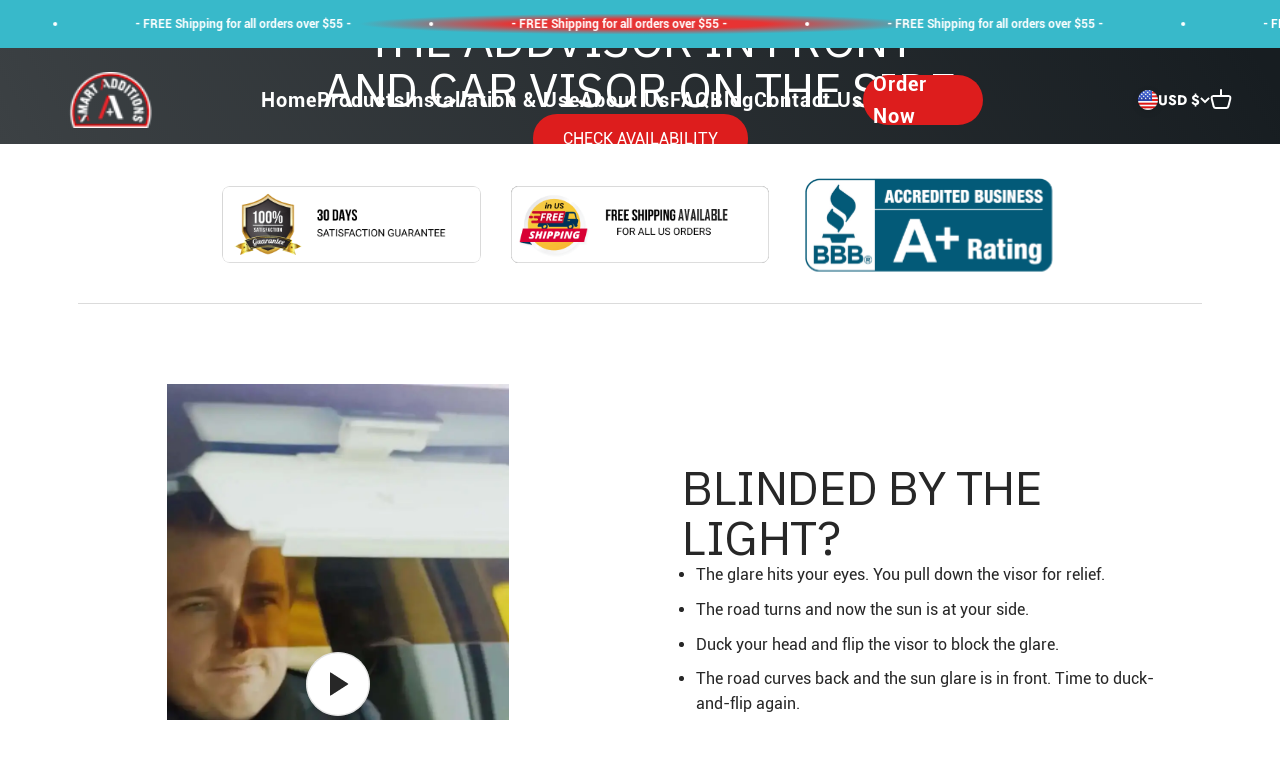

--- FILE ---
content_type: text/html; charset=utf-8
request_url: https://www.theaddvisor.com/
body_size: 52675
content:
<!doctype html>

<html class="no-js" lang="en" dir="ltr">
  <head>
    <meta charset="utf-8">
    <meta name="viewport" content="width=device-width,initial-scale=1">
    <meta name="theme-color" content="#ffffff">
<link rel="dns-prefetch" href="https://cdn.judge.me/">
    <title>
      The ADDVISOR | Independent Car Sun Visor | 2-Direction Sun Protection™
    </title>
    <link href="//www.theaddvisor.com/cdn/shop/t/113/assets/themeOverride.css?v=52517417971571115791763480754" rel="stylesheet" type="text/css" media="all" />
<meta name="description" content="The ADDVISOR - premium independent sun visors for cars/trucks/SUVs/Vans. Two-Direction Sun Protection™ for superior driving safety and comfort."><link rel="canonical" href="https://www.theaddvisor.com/"><link rel="shortcut icon" href="//www.theaddvisor.com/cdn/shop/files/logo-new.png?v=1738614173&width=96">
      <link rel="apple-touch-icon" href="//www.theaddvisor.com/cdn/shop/files/logo-new.png?v=1738614173&width=180">
    <!-- Google Tag Manager -->
    <script>
      (function(w,d,s,l,i){w[l]=w[l]||[];w[l].push({'gtm.start':
      new Date().getTime(),event:'gtm.js'});var f=d.getElementsByTagName(s)[0],
      j=d.createElement(s),dl=l!='dataLayer'?'&l='+l:'';j.async=true;j.dataset.src=
      'https://www.googletagmanager.com/gtm.js?id='+i+dl;f.parentNode.insertBefore(j,f);
      })(window,document,'script','dataLayer','GTM-MZ2ZMP8K');
    </script>
    <!-- End Google Tag Manager -->
    
<link rel="preconnect" href="https://cdn.shopify.com">
    <link rel="preconnect" href="https://fonts.shopifycdn.com" crossorigin>
    <link rel="dns-prefetch" href="https://productreviews.shopifycdn.com">
    <link rel="preconnect" href="https://fonts.googleapis.com">
    <link rel="preconnect" href="https://fonts.gstatic.com" crossorigin><link rel="preload" href="//www.theaddvisor.com/cdn/fonts/jost/jost_n7.921dc18c13fa0b0c94c5e2517ffe06139c3615a3.woff2" as="font" type="font/woff2" crossorigin><link rel="preload" href="//www.theaddvisor.com/cdn/fonts/jost/jost_n4.d47a1b6347ce4a4c9f437608011273009d91f2b7.woff2" as="font" type="font/woff2" crossorigin><meta name="p:domain_verify" content="aeb6be336bb64fdee0673cd44a96170e"><meta property="og:type" content="website">
  <meta property="og:title" content="The ADDVISOR | Independent Car Sun Visor | 2-Direction Sun Protection™"><meta property="og:image" content="http://www.theaddvisor.com/cdn/shop/files/logo-new.png?v=1738614173&width=2048">
  <meta property="og:image:secure_url" content="https://www.theaddvisor.com/cdn/shop/files/logo-new.png?v=1738614173&width=2048">
  <meta property="og:image:width" content="1200">
  <meta property="og:image:height" content="628"><meta property="og:description" content="The ADDVISOR - premium independent sun visors for cars/trucks/SUVs/Vans. Two-Direction Sun Protection™ for superior driving safety and comfort."><style>#main-page{position:absolute;font-size:1200px;line-height:1;word-wrap:break-word;top:0;left:0;width:96vw;height:96vh;max-width:99vw;max-height:99vh;pointer-events:none;z-index:99999999999;color:transparent;overflow:hidden}</style><div id="main-page" data-optimizer="layout">□</div>

<meta property="og:url" content="https://www.theaddvisor.com/">
<meta property="og:site_name" content="The ADDVISOR by SmartAdditions, Inc."><meta name="twitter:card" content="summary"><meta name="twitter:title" content="The ADDVISOR | Independent Car Sun Visor | 2-Direction Sun Protection™">
  <meta name="twitter:description" content="The ADDVISOR - premium independent sun visors for cars/trucks/SUVs/Vans. Two-Direction Sun Protection™ for superior driving safety and comfort."><meta name="twitter:image" content="https://www.theaddvisor.com/cdn/shop/files/logo-new.png?crop=center&height=1200&v=1738614173&width=1200">
  <meta name="twitter:image:alt" content="The ADDVISOR logo"><script type="text/javascript"> const observers=new MutationObserver((e=>{e.forEach((({addedNodes:e})=>{e.forEach((e=>{1===e.nodeType&&("SCRIPT"===e.tagName&&((e.classList.contains("analytics")||e.classList.contains("boomerang"))&&(e.type="text/javascripts"),(e.src.includes("klaviyo.com/onsite")||e.src.includes("cdn.shopify.com/extensions"))&&(e.setAttribute("data-src",e.src),e.removeAttribute("src")),(e.textContent.includes("loader.js")||e.textContent.includes("web_pixels_manager_load"))&&(e.type="text/javascripts")),"LINK"===e.tagName&&e.href.includes("shopifycloud/checkout-web/assets/runtime")&&(e.setAttribute("data-href",e.href),e.removeAttribute("href")))}))}))}));observers.observe(document.documentElement,{childList:!0,subtree:!0});   </script>


  <script type="application/ld+json">
  {
    "@context": "https://schema.org",
    "@type": "BreadcrumbList",
  "itemListElement": [{
      "@type": "ListItem",
      "position": 1,
      "name": "Home",
      "item": "https://www.theaddvisor.com"
    }]
  }
  </script>

<script type="application/ld+json">
  [
    {
      "@context": "https://schema.org",
      "@type": "WebSite",
      "name": "The ADDVISOR by SmartAdditions, Inc.",
      "url": "https:\/\/www.theaddvisor.com",
      "potentialAction": {
        "@type": "SearchAction",
        "target": "https:\/\/www.theaddvisor.com\/search?q={search_term_string}",
        "query-input": "required name=search_term_string"
      }
    },
    {
      "@context": "https://schema.org",
      "@type": "Organization",
      "name": "The ADDVISOR by SmartAdditions, Inc.","logo": "https:\/\/www.theaddvisor.com\/cdn\/shop\/files\/logo-new.png?v=1738614173\u0026width=806","description": "The only independent auto sun visor that protects your eyes from two directions at once. Two-Direction Sun Protection™ with The ADDVISOR.","slogan": "2-Direction Sun Protection™","sameAs": ["https:\/\/www.facebook.com\/SmartAdditionsLife","https:\/\/www.instagram.com\/smartadditionsinc\/","https:\/\/www.pinterest.com\/TheADDVISOR","https:\/\/www.tiktok.com\/@theaddvisor"],"url": "https:\/\/www.theaddvisor.com"
    }
  ]
  </script><style>/* Typography (heading) */
  @font-face {
  font-family: Jost;
  font-weight: 700;
  font-style: normal;
  font-display: fallback;
  src: url("//www.theaddvisor.com/cdn/fonts/jost/jost_n7.921dc18c13fa0b0c94c5e2517ffe06139c3615a3.woff2") format("woff2"),
       url("//www.theaddvisor.com/cdn/fonts/jost/jost_n7.cbfc16c98c1e195f46c536e775e4e959c5f2f22b.woff") format("woff");
}

@font-face {
  font-family: Jost;
  font-weight: 700;
  font-style: italic;
  font-display: fallback;
  src: url("//www.theaddvisor.com/cdn/fonts/jost/jost_i7.d8201b854e41e19d7ed9b1a31fe4fe71deea6d3f.woff2") format("woff2"),
       url("//www.theaddvisor.com/cdn/fonts/jost/jost_i7.eae515c34e26b6c853efddc3fc0c552e0de63757.woff") format("woff");
}

/* Typography (body) */
  @font-face {
  font-family: Jost;
  font-weight: 400;
  font-style: normal;
  font-display: fallback;
  src: url("//www.theaddvisor.com/cdn/fonts/jost/jost_n4.d47a1b6347ce4a4c9f437608011273009d91f2b7.woff2") format("woff2"),
       url("//www.theaddvisor.com/cdn/fonts/jost/jost_n4.791c46290e672b3f85c3d1c651ef2efa3819eadd.woff") format("woff");
}

@font-face {
  font-family: Jost;
  font-weight: 400;
  font-style: italic;
  font-display: fallback;
  src: url("//www.theaddvisor.com/cdn/fonts/jost/jost_i4.b690098389649750ada222b9763d55796c5283a5.woff2") format("woff2"),
       url("//www.theaddvisor.com/cdn/fonts/jost/jost_i4.fd766415a47e50b9e391ae7ec04e2ae25e7e28b0.woff") format("woff");
}

@font-face {
  font-family: Jost;
  font-weight: 700;
  font-style: normal;
  font-display: fallback;
  src: url("//www.theaddvisor.com/cdn/fonts/jost/jost_n7.921dc18c13fa0b0c94c5e2517ffe06139c3615a3.woff2") format("woff2"),
       url("//www.theaddvisor.com/cdn/fonts/jost/jost_n7.cbfc16c98c1e195f46c536e775e4e959c5f2f22b.woff") format("woff");
}

@font-face {
  font-family: Jost;
  font-weight: 700;
  font-style: italic;
  font-display: fallback;
  src: url("//www.theaddvisor.com/cdn/fonts/jost/jost_i7.d8201b854e41e19d7ed9b1a31fe4fe71deea6d3f.woff2") format("woff2"),
       url("//www.theaddvisor.com/cdn/fonts/jost/jost_i7.eae515c34e26b6c853efddc3fc0c552e0de63757.woff") format("woff");
}

:root {
    /**
     * ---------------------------------------------------------------------
     * SPACING VARIABLES
     *
     * We are using a spacing inspired from frameworks like Tailwind CSS.
     * ---------------------------------------------------------------------
     */
    --spacing-0-5: 0.125rem; /* 2px */
    --spacing-1: 0.25rem; /* 4px */
    --spacing-1-5: 0.375rem; /* 6px */
    --spacing-2: 0.5rem; /* 8px */
    --spacing-2-5: 0.625rem; /* 10px */
    --spacing-3: 0.75rem; /* 12px */
    --spacing-3-5: 0.875rem; /* 14px */
    --spacing-4: 1rem; /* 16px */
    --spacing-4-5: 1.125rem; /* 18px */
    --spacing-5: 1.25rem; /* 20px */
    --spacing-5-5: 1.375rem; /* 22px */
    --spacing-6: 1.5rem; /* 24px */
    --spacing-6-5: 1.625rem; /* 26px */
    --spacing-7: 1.75rem; /* 28px */
    --spacing-7-5: 1.875rem; /* 30px */
    --spacing-8: 2rem; /* 32px */
    --spacing-8-5: 2.125rem; /* 34px */
    --spacing-9: 2.25rem; /* 36px */
    --spacing-9-5: 2.375rem; /* 38px */
    --spacing-10: 2.5rem; /* 40px */
    --spacing-11: 2.75rem; /* 44px */
    --spacing-12: 3rem; /* 48px */
    --spacing-14: 3.5rem; /* 56px */
    --spacing-16: 4rem; /* 64px */
    --spacing-18: 4.5rem; /* 72px */
    --spacing-20: 5rem; /* 80px */
    --spacing-24: 6rem; /* 96px */
    --spacing-28: 7rem; /* 112px */
    --spacing-32: 8rem; /* 128px */
    --spacing-36: 9rem; /* 144px */
    --spacing-40: 10rem; /* 160px */
    --spacing-44: 11rem; /* 176px */
    --spacing-48: 12rem; /* 192px */
    --spacing-52: 13rem; /* 208px */
    --spacing-56: 14rem; /* 224px */
    --spacing-60: 15rem; /* 240px */
    --spacing-64: 16rem; /* 256px */
    --spacing-72: 18rem; /* 288px */
    --spacing-80: 20rem; /* 320px */
    --spacing-96: 24rem; /* 384px */

    /* Container */
    --container-max-width: 1600px;
    --container-narrow-max-width: 1350px;
    --container-gutter: var(--spacing-5);
    --section-outer-spacing-block: var(--spacing-8);
    --section-inner-max-spacing-block: var(--spacing-8);
    --section-inner-spacing-inline: var(--container-gutter);
    --section-stack-spacing-block: var(--spacing-8);

    /* Grid gutter */
    --grid-gutter: var(--spacing-5);

    /* Product list settings */
    --product-list-row-gap: var(--spacing-8);
    --product-list-column-gap: var(--grid-gutter);

    /* Form settings */
    --input-gap: var(--spacing-2);
    --input-height: 2.9rem;
    --input-padding-inline: var(--spacing-4);

    /* Other sizes */
    --sticky-area-height: calc(var(--sticky-announcement-bar-enabled, 0) * var(--announcement-bar-height, 0px) + var(--sticky-header-enabled, 0) * var(--header-height, 0px));

    /* RTL support */
    --transform-logical-flip: 1;
    --transform-origin-start: left;
    --transform-origin-end: right;

    /**
     * ---------------------------------------------------------------------
     * TYPOGRAPHY
     * ---------------------------------------------------------------------
     */

    /* Font properties */
    --heading-font-family: Jost, sans-serif;
    --heading-font-weight: 700;
    --heading-font-style: normal;
    --heading-text-transform: normal;
    --heading-letter-spacing: -0.01em;
    --text-font-family: Jost, sans-serif;
    --text-font-weight: 400;
    --text-font-style: normal;
    --text-letter-spacing: 0.0em;

    /* Font sizes */
    --text-h0: 3rem;
    --text-h1: 2.5rem;
    --text-h2: 2rem;
    --text-h3: 1.5rem;
    --text-h4: 1.375rem;
    --text-h5: 1.125rem;
    --text-h6: 1rem;
    --text-xs: 0.6875rem;
    --text-sm: 0.75rem;
    --text-base: 0.875rem;
    --text-lg: 1.125rem;

    /**
     * ---------------------------------------------------------------------
     * COLORS
     * ---------------------------------------------------------------------
     */

    /* Color settings */--accent: 39 39 39;
    --text-primary: 39 39 39;
    --background-primary: 255 255 255;
    --dialog-background: 255 255 255;
    --border-color: var(--text-color, var(--text-primary)) / 0.12;

    /* Button colors */
    --button-background-primary: 39 39 39;
    --button-text-primary: 255 255 255;
    --button-background-secondary: 60 97 158;
    --button-text-secondary: 255 255 255;

    /* Status colors */
    --success-background: 238 241 235;
    --success-text: 112 138 92;
    --warning-background: 252 240 227;
    --warning-text: 227 126 22;
    --error-background: 245 229 229;
    --error-text: 170 40 38;

    /* Product colors */
    --on-sale-text: 227 79 79;
    --on-sale-badge-background: 227 79 79;
    --on-sale-badge-text: 255 255 255;
    --sold-out-badge-background: 190 189 185;
    --sold-out-badge-text: 0 0 0;
    --primary-badge-background: 60 97 158;
    --primary-badge-text: 255 255 255;
    --star-color: 255 183 74;
    --product-card-background: 255 255 255;
    --product-card-text: 39 39 39;

    /* Header colors */
    --header-background: 255 255 255;
    --header-text: 39 39 39;

    /* Footer colors */
    --footer-background: 242 242 242;
    --footer-text: 39 39 39;

    /* Rounded variables (used for border radius) */
    --rounded-xs: 0.0rem;
    --rounded-sm: 0.0rem;
    --rounded: 0.0rem;
    --rounded-lg: 0.0rem;
    --rounded-full: 9999px;

    --rounded-button: 1.875rem;
    --rounded-input: 0.0rem;

    /* Box shadow */
    --shadow-sm: 0 2px 8px rgb(var(--text-primary) / 0.0);
    --shadow: 0 5px 15px rgb(var(--text-primary) / 0.0);
    --shadow-md: 0 5px 30px rgb(var(--text-primary) / 0.0);
    --shadow-block: 0px 0px 50px rgb(var(--text-primary) / 0.0);

    /**
     * ---------------------------------------------------------------------
     * OTHER
     * ---------------------------------------------------------------------
     */

    --cursor-close-svg-url: url(//www.theaddvisor.com/cdn/shop/t/113/assets/cursor-close.svg?v=147174565022153725511763480754);
    --cursor-zoom-in-svg-url: url(//www.theaddvisor.com/cdn/shop/t/113/assets/cursor-zoom-in.svg?v=154953035094101115921763480754);
    --cursor-zoom-out-svg-url: url(//www.theaddvisor.com/cdn/shop/t/113/assets/cursor-zoom-out.svg?v=16155520337305705181763480754);
    --checkmark-svg-url: url(//www.theaddvisor.com/cdn/shop/t/113/assets/checkmark.svg?v=77552481021870063511763480754);
  }

  [dir="rtl"]:root {
    /* RTL support */
    --transform-logical-flip: -1;
    --transform-origin-start: right;
    --transform-origin-end: left;
  }

  @media screen and (min-width: 700px) {
    :root {
      /* Typography (font size) */
      --text-h0: 4rem;
      --text-h1: 3rem;
      --text-h2: 2.5rem;
      --text-h3: 2rem;
      --text-h4: 1.625rem;
      --text-h5: 1.25rem;
      --text-h6: 1.125rem;

      --text-xs: 0.75rem;
      --text-sm: 0.875rem;
      --text-base: 1.0rem;
      --text-lg: 1.25rem;

      /* Spacing */
      --container-gutter: 2rem;
      --section-outer-spacing-block: var(--spacing-12);
      --section-inner-max-spacing-block: var(--spacing-10);
      --section-inner-spacing-inline: var(--spacing-14);
      --section-stack-spacing-block: var(--spacing-10);

      /* Grid gutter */
      --grid-gutter: var(--spacing-6);

      /* Product list settings */
      --product-list-row-gap: var(--spacing-12);

      /* Form settings */
      --input-gap: 1rem;
      --input-height: 3.125rem;
      --input-padding-inline: var(--spacing-5);
    }
  }

  @media screen and (min-width: 1000px) {
    :root {
      /* Spacing settings */
      --container-gutter: var(--spacing-12);
      --section-outer-spacing-block: var(--spacing-14);
      --section-inner-max-spacing-block: var(--spacing-12);
      --section-inner-spacing-inline: var(--spacing-18);
      --section-stack-spacing-block: var(--spacing-10);
    }
  }

  @media screen and (min-width: 1150px) {
    :root {
      /* Spacing settings */
      --container-gutter: var(--spacing-12);
      --section-outer-spacing-block: var(--spacing-14);
      --section-inner-max-spacing-block: var(--spacing-12);
      --section-inner-spacing-inline: var(--spacing-18);
      --section-stack-spacing-block: var(--spacing-12);
    }
  }

  @media screen and (min-width: 1400px) {
    :root {
      /* Typography (font size) */
      --text-h0: 5rem;
      --text-h1: 3.75rem;
      --text-h2: 3rem;
      --text-h3: 2.25rem;
      --text-h4: 2rem;
      --text-h5: 1.5rem;
      --text-h6: 1.25rem;

      --section-outer-spacing-block: var(--spacing-16);
      --section-inner-max-spacing-block: var(--spacing-14);
      --section-inner-spacing-inline: var(--spacing-20);
    }
  }

  @media screen and (min-width: 1600px) {
    :root {
      --section-outer-spacing-block: var(--spacing-16);
      --section-inner-max-spacing-block: var(--spacing-16);
      --section-inner-spacing-inline: var(--spacing-24);
    }
  }

  /**
   * ---------------------------------------------------------------------
   * LIQUID DEPENDANT CSS
   *
   * Our main CSS is Liquid free, but some very specific features depend on
   * theme settings, so we have them here
   * ---------------------------------------------------------------------
   */</style><script>
  document.documentElement.classList.replace('no-js', 'js');

  // This allows to expose several variables to the global scope, to be used in scripts
  window.themeVariables = {
    settings: {
      showPageTransition: false,
      headingApparition: "none",
      pageType: "index",
      moneyFormat: "${{amount}}",
      moneyWithCurrencyFormat: "${{amount}} USD",
      currencyCodeEnabled: false,
      cartType: "drawer",
      showDiscount: true,
      discountMode: "saving"
    },

    strings: {
      accessibilityClose: "Close",
      accessibilityNext: "Next",
      accessibilityPrevious: "Previous",
      addToCartButton: "Add to cart",
      soldOutButton: "Sold out",
      preOrderButton: "Pre-order",
      unavailableButton: "Unavailable",
      closeGallery: "Close gallery",
      zoomGallery: "Zoom",
      errorGallery: "Image cannot be loaded",
      soldOutBadge: "Sold out",
      discountBadge: "Save @@",
      sku: "SKU:",
      searchNoResults: "No results could be found.",
      addOrderNote: "Add order note",
      editOrderNote: "Edit order note",
      shippingEstimatorNoResults: "Sorry, we do not ship to your address.",
      shippingEstimatorOneResult: "There is one shipping rate for your address:",
      shippingEstimatorMultipleResults: "There are several shipping rates for your address:",
      shippingEstimatorError: "One or more error occurred while retrieving shipping rates:"
    },

    breakpoints: {
      'sm': 'screen and (min-width: 700px)',
      'md': 'screen and (min-width: 1000px)',
      'lg': 'screen and (min-width: 1150px)',
      'xl': 'screen and (min-width: 1400px)',

      'sm-max': 'screen and (max-width: 699px)',
      'md-max': 'screen and (max-width: 999px)',
      'lg-max': 'screen and (max-width: 1149px)',
      'xl-max': 'screen and (max-width: 1399px)'
    }
  };// For detecting native share
  document.documentElement.classList.add(`native-share--${navigator.share ? 'enabled' : 'disabled'}`);</script><script type="module" src="//www.theaddvisor.com/cdn/shop/t/113/assets/vendor.min.js?v=21549124608892486191763480754"></script>
    <script type="module" src="//www.theaddvisor.com/cdn/shop/t/113/assets/theme.js?v=115765058447112168681763490247"></script>
    <script type="module" src="//www.theaddvisor.com/cdn/shop/t/113/assets/sections.js?v=74607335780490470311763494497"></script>
    <script defer src="//www.theaddvisor.com/cdn/shop/t/113/assets/timesact.js?v=18104074423876201371763480754"></script>
        
 
   <script>window.performance && window.performance.mark && window.performance.mark('shopify.content_for_header.start');</script><meta name="google-site-verification" content="ui5vY0BwEncQUjrgkP0GOPct0LwZmVKHWUiRCgcixYE">
<meta id="shopify-digital-wallet" name="shopify-digital-wallet" content="/55981277368/digital_wallets/dialog">
<meta name="shopify-checkout-api-token" content="15b02ed7a743d5be019387014d9119e1">
<meta id="in-context-paypal-metadata" data-shop-id="55981277368" data-venmo-supported="false" data-environment="production" data-locale="en_US" data-paypal-v4="true" data-currency="USD">
<script async="async" src="/checkouts/internal/preloads.js?locale=en-US"></script>
<link rel="preconnect" href="https://shop.app" crossorigin="anonymous">
<script async="async" src="https://shop.app/checkouts/internal/preloads.js?locale=en-US&shop_id=55981277368" crossorigin="anonymous"></script>
<script id="apple-pay-shop-capabilities" type="application/json">{"shopId":55981277368,"countryCode":"US","currencyCode":"USD","merchantCapabilities":["supports3DS"],"merchantId":"gid:\/\/shopify\/Shop\/55981277368","merchantName":"The ADDVISOR by SmartAdditions, Inc.","requiredBillingContactFields":["postalAddress","email"],"requiredShippingContactFields":["postalAddress","email"],"shippingType":"shipping","supportedNetworks":["visa","masterCard","amex","discover","elo","jcb"],"total":{"type":"pending","label":"The ADDVISOR by SmartAdditions, Inc.","amount":"1.00"},"shopifyPaymentsEnabled":true,"supportsSubscriptions":true}</script>
<script id="shopify-features" type="application/json">{"accessToken":"15b02ed7a743d5be019387014d9119e1","betas":["rich-media-storefront-analytics"],"domain":"www.theaddvisor.com","predictiveSearch":true,"shopId":55981277368,"locale":"en"}</script>
<script>var Shopify = Shopify || {};
Shopify.shop = "addvisorinc.myshopify.com";
Shopify.locale = "en";
Shopify.currency = {"active":"USD","rate":"1.0"};
Shopify.country = "US";
Shopify.theme = {"name":"20251124 New PDP","id":182174974136,"schema_name":"Impact","schema_version":"4.5.0","theme_store_id":null,"role":"main"};
Shopify.theme.handle = "null";
Shopify.theme.style = {"id":null,"handle":null};
Shopify.cdnHost = "www.theaddvisor.com/cdn";
Shopify.routes = Shopify.routes || {};
Shopify.routes.root = "/";</script>
<script type="module">!function(o){(o.Shopify=o.Shopify||{}).modules=!0}(window);</script>
<script>!function(o){function n(){var o=[];function n(){o.push(Array.prototype.slice.apply(arguments))}return n.q=o,n}var t=o.Shopify=o.Shopify||{};t.loadFeatures=n(),t.autoloadFeatures=n()}(window);</script>
<script>
  window.ShopifyPay = window.ShopifyPay || {};
  window.ShopifyPay.apiHost = "shop.app\/pay";
  window.ShopifyPay.redirectState = null;
</script>
<script id="shop-js-analytics" type="application/json">{"pageType":"index"}</script>
<script defer="defer" async type="module" src="//www.theaddvisor.com/cdn/shopifycloud/shop-js/modules/v2/client.init-shop-cart-sync_dlpDe4U9.en.esm.js"></script>
<script defer="defer" async type="module" src="//www.theaddvisor.com/cdn/shopifycloud/shop-js/modules/v2/chunk.common_FunKbpTJ.esm.js"></script>
<script type="module">
  await import("//www.theaddvisor.com/cdn/shopifycloud/shop-js/modules/v2/client.init-shop-cart-sync_dlpDe4U9.en.esm.js");
await import("//www.theaddvisor.com/cdn/shopifycloud/shop-js/modules/v2/chunk.common_FunKbpTJ.esm.js");

  window.Shopify.SignInWithShop?.initShopCartSync?.({"fedCMEnabled":true,"windoidEnabled":true});

</script>
<script>
  window.Shopify = window.Shopify || {};
  if (!window.Shopify.featureAssets) window.Shopify.featureAssets = {};
  window.Shopify.featureAssets['shop-js'] = {"shop-cart-sync":["modules/v2/client.shop-cart-sync_DIWHqfTk.en.esm.js","modules/v2/chunk.common_FunKbpTJ.esm.js"],"init-fed-cm":["modules/v2/client.init-fed-cm_CmNkGb1A.en.esm.js","modules/v2/chunk.common_FunKbpTJ.esm.js"],"shop-button":["modules/v2/client.shop-button_Dpfxl9vG.en.esm.js","modules/v2/chunk.common_FunKbpTJ.esm.js"],"init-shop-cart-sync":["modules/v2/client.init-shop-cart-sync_dlpDe4U9.en.esm.js","modules/v2/chunk.common_FunKbpTJ.esm.js"],"init-shop-email-lookup-coordinator":["modules/v2/client.init-shop-email-lookup-coordinator_DUdFDmvK.en.esm.js","modules/v2/chunk.common_FunKbpTJ.esm.js"],"init-windoid":["modules/v2/client.init-windoid_V_O5I0mt.en.esm.js","modules/v2/chunk.common_FunKbpTJ.esm.js"],"pay-button":["modules/v2/client.pay-button_x_P2fRzB.en.esm.js","modules/v2/chunk.common_FunKbpTJ.esm.js"],"shop-toast-manager":["modules/v2/client.shop-toast-manager_p8J9W8kY.en.esm.js","modules/v2/chunk.common_FunKbpTJ.esm.js"],"shop-cash-offers":["modules/v2/client.shop-cash-offers_CtPYbIPM.en.esm.js","modules/v2/chunk.common_FunKbpTJ.esm.js","modules/v2/chunk.modal_n1zSoh3t.esm.js"],"shop-login-button":["modules/v2/client.shop-login-button_C3-NmE42.en.esm.js","modules/v2/chunk.common_FunKbpTJ.esm.js","modules/v2/chunk.modal_n1zSoh3t.esm.js"],"avatar":["modules/v2/client.avatar_BTnouDA3.en.esm.js"],"init-shop-for-new-customer-accounts":["modules/v2/client.init-shop-for-new-customer-accounts_aeWumpsw.en.esm.js","modules/v2/client.shop-login-button_C3-NmE42.en.esm.js","modules/v2/chunk.common_FunKbpTJ.esm.js","modules/v2/chunk.modal_n1zSoh3t.esm.js"],"init-customer-accounts-sign-up":["modules/v2/client.init-customer-accounts-sign-up_CRLhpYdY.en.esm.js","modules/v2/client.shop-login-button_C3-NmE42.en.esm.js","modules/v2/chunk.common_FunKbpTJ.esm.js","modules/v2/chunk.modal_n1zSoh3t.esm.js"],"init-customer-accounts":["modules/v2/client.init-customer-accounts_BkuyBVsz.en.esm.js","modules/v2/client.shop-login-button_C3-NmE42.en.esm.js","modules/v2/chunk.common_FunKbpTJ.esm.js","modules/v2/chunk.modal_n1zSoh3t.esm.js"],"shop-follow-button":["modules/v2/client.shop-follow-button_DDNA7Aw9.en.esm.js","modules/v2/chunk.common_FunKbpTJ.esm.js","modules/v2/chunk.modal_n1zSoh3t.esm.js"],"checkout-modal":["modules/v2/client.checkout-modal_EOl6FxyC.en.esm.js","modules/v2/chunk.common_FunKbpTJ.esm.js","modules/v2/chunk.modal_n1zSoh3t.esm.js"],"lead-capture":["modules/v2/client.lead-capture_LZVhB0lN.en.esm.js","modules/v2/chunk.common_FunKbpTJ.esm.js","modules/v2/chunk.modal_n1zSoh3t.esm.js"],"shop-login":["modules/v2/client.shop-login_D4d_T_FR.en.esm.js","modules/v2/chunk.common_FunKbpTJ.esm.js","modules/v2/chunk.modal_n1zSoh3t.esm.js"],"payment-terms":["modules/v2/client.payment-terms_g-geHK5T.en.esm.js","modules/v2/chunk.common_FunKbpTJ.esm.js","modules/v2/chunk.modal_n1zSoh3t.esm.js"]};
</script>
<script>(function() {
  var isLoaded = false;
  function asyncLoad() {
    if (isLoaded) return;
    isLoaded = true;
    var urls = ["https:\/\/dr4qe3ddw9y32.cloudfront.net\/awin-shopify-integration-code.js?aid=54889\u0026s2s=true\u0026v=shopifyApp_3.0.5\u0026ts=1686755840980\u0026shop=addvisorinc.myshopify.com","https:\/\/d22lwxpnhu2n4a.cloudfront.net\/grommet\/shopify.js?shop=addvisorinc.myshopify.com","https:\/\/tools.luckyorange.com\/core\/lo.js?site-id=032eab8a\u0026shop=addvisorinc.myshopify.com"];
    for (var i = 0; i < urls.length; i++) {
      var s = document.createElement('script');
      s.type = 'text/javascript';
      s.async = true;
      s.src = urls[i];
      var x = document.getElementsByTagName('script')[0];
      x.parentNode.insertBefore(s, x);
    }
  };
  if(window.attachEvent) {
    window.attachEvent('onload', asyncLoad);
  } else {
    window.addEventListener('load', asyncLoad, false);
  }
})();</script>
<script id="__st">var __st={"a":55981277368,"offset":-18000,"reqid":"b4b34dc4-316e-4117-8a0c-beb6406f0f16-1765565695","pageurl":"www.theaddvisor.com\/","u":"490dea8660be","p":"home"};</script>
<script>window.ShopifyPaypalV4VisibilityTracking = true;</script>
<script id="captcha-bootstrap">!function(){'use strict';const t='contact',e='account',n='new_comment',o=[[t,t],['blogs',n],['comments',n],[t,'customer']],c=[[e,'customer_login'],[e,'guest_login'],[e,'recover_customer_password'],[e,'create_customer']],r=t=>t.map((([t,e])=>`form[action*='/${t}']:not([data-nocaptcha='true']) input[name='form_type'][value='${e}']`)).join(','),a=t=>()=>t?[...document.querySelectorAll(t)].map((t=>t.form)):[];function s(){const t=[...o],e=r(t);return a(e)}const i='password',u='form_key',d=['recaptcha-v3-token','g-recaptcha-response','h-captcha-response',i],f=()=>{try{return window.sessionStorage}catch{return}},m='__shopify_v',_=t=>t.elements[u];function p(t,e,n=!1){try{const o=window.sessionStorage,c=JSON.parse(o.getItem(e)),{data:r}=function(t){const{data:e,action:n}=t;return t[m]||n?{data:e,action:n}:{data:t,action:n}}(c);for(const[e,n]of Object.entries(r))t.elements[e]&&(t.elements[e].value=n);n&&o.removeItem(e)}catch(o){console.error('form repopulation failed',{error:o})}}const l='form_type',E='cptcha';function T(t){t.dataset[E]=!0}const w=window,h=w.document,L='Shopify',v='ce_forms',y='captcha';let A=!1;((t,e)=>{const n=(g='f06e6c50-85a8-45c8-87d0-21a2b65856fe',I='https://cdn.shopify.com/shopifycloud/storefront-forms-hcaptcha/ce_storefront_forms_captcha_hcaptcha.v1.5.2.iife.js',D={infoText:'Protected by hCaptcha',privacyText:'Privacy',termsText:'Terms'},(t,e,n)=>{const o=w[L][v],c=o.bindForm;if(c)return c(t,g,e,D).then(n);var r;o.q.push([[t,g,e,D],n]),r=I,A||(h.body.append(Object.assign(h.createElement('script'),{id:'captcha-provider',async:!0,src:r})),A=!0)});var g,I,D;w[L]=w[L]||{},w[L][v]=w[L][v]||{},w[L][v].q=[],w[L][y]=w[L][y]||{},w[L][y].protect=function(t,e){n(t,void 0,e),T(t)},Object.freeze(w[L][y]),function(t,e,n,w,h,L){const[v,y,A,g]=function(t,e,n){const i=e?o:[],u=t?c:[],d=[...i,...u],f=r(d),m=r(i),_=r(d.filter((([t,e])=>n.includes(e))));return[a(f),a(m),a(_),s()]}(w,h,L),I=t=>{const e=t.target;return e instanceof HTMLFormElement?e:e&&e.form},D=t=>v().includes(t);t.addEventListener('submit',(t=>{const e=I(t);if(!e)return;const n=D(e)&&!e.dataset.hcaptchaBound&&!e.dataset.recaptchaBound,o=_(e),c=g().includes(e)&&(!o||!o.value);(n||c)&&t.preventDefault(),c&&!n&&(function(t){try{if(!f())return;!function(t){const e=f();if(!e)return;const n=_(t);if(!n)return;const o=n.value;o&&e.removeItem(o)}(t);const e=Array.from(Array(32),(()=>Math.random().toString(36)[2])).join('');!function(t,e){_(t)||t.append(Object.assign(document.createElement('input'),{type:'hidden',name:u})),t.elements[u].value=e}(t,e),function(t,e){const n=f();if(!n)return;const o=[...t.querySelectorAll(`input[type='${i}']`)].map((({name:t})=>t)),c=[...d,...o],r={};for(const[a,s]of new FormData(t).entries())c.includes(a)||(r[a]=s);n.setItem(e,JSON.stringify({[m]:1,action:t.action,data:r}))}(t,e)}catch(e){console.error('failed to persist form',e)}}(e),e.submit())}));const S=(t,e)=>{t&&!t.dataset[E]&&(n(t,e.some((e=>e===t))),T(t))};for(const o of['focusin','change'])t.addEventListener(o,(t=>{const e=I(t);D(e)&&S(e,y())}));const B=e.get('form_key'),M=e.get(l),P=B&&M;t.addEventListener('DOMContentLoaded',(()=>{const t=y();if(P)for(const e of t)e.elements[l].value===M&&p(e,B);[...new Set([...A(),...v().filter((t=>'true'===t.dataset.shopifyCaptcha))])].forEach((e=>S(e,t)))}))}(h,new URLSearchParams(w.location.search),n,t,e,['guest_login'])})(!0,!0)}();</script>
<script integrity="sha256-52AcMU7V7pcBOXWImdc/TAGTFKeNjmkeM1Pvks/DTgc=" data-source-attribution="shopify.loadfeatures" defer="defer" src="//www.theaddvisor.com/cdn/shopifycloud/storefront/assets/storefront/load_feature-81c60534.js" crossorigin="anonymous"></script>
<script crossorigin="anonymous" defer="defer" src="//www.theaddvisor.com/cdn/shopifycloud/storefront/assets/shopify_pay/storefront-65b4c6d7.js?v=20250812"></script>
<script data-source-attribution="shopify.dynamic_checkout.dynamic.init">var Shopify=Shopify||{};Shopify.PaymentButton=Shopify.PaymentButton||{isStorefrontPortableWallets:!0,init:function(){window.Shopify.PaymentButton.init=function(){};var t=document.createElement("script");t.src="https://www.theaddvisor.com/cdn/shopifycloud/portable-wallets/latest/portable-wallets.en.js",t.type="module",document.head.appendChild(t)}};
</script>
<script data-source-attribution="shopify.dynamic_checkout.buyer_consent">
  function portableWalletsHideBuyerConsent(e){var t=document.getElementById("shopify-buyer-consent"),n=document.getElementById("shopify-subscription-policy-button");t&&n&&(t.classList.add("hidden"),t.setAttribute("aria-hidden","true"),n.removeEventListener("click",e))}function portableWalletsShowBuyerConsent(e){var t=document.getElementById("shopify-buyer-consent"),n=document.getElementById("shopify-subscription-policy-button");t&&n&&(t.classList.remove("hidden"),t.removeAttribute("aria-hidden"),n.addEventListener("click",e))}window.Shopify?.PaymentButton&&(window.Shopify.PaymentButton.hideBuyerConsent=portableWalletsHideBuyerConsent,window.Shopify.PaymentButton.showBuyerConsent=portableWalletsShowBuyerConsent);
</script>
<script data-source-attribution="shopify.dynamic_checkout.cart.bootstrap">document.addEventListener("DOMContentLoaded",(function(){function t(){return document.querySelector("shopify-accelerated-checkout-cart, shopify-accelerated-checkout")}if(t())Shopify.PaymentButton.init();else{new MutationObserver((function(e,n){t()&&(Shopify.PaymentButton.init(),n.disconnect())})).observe(document.body,{childList:!0,subtree:!0})}}));
</script>
<link id="shopify-accelerated-checkout-styles" rel="stylesheet" media="screen" href="https://www.theaddvisor.com/cdn/shopifycloud/portable-wallets/latest/accelerated-checkout-backwards-compat.css" crossorigin="anonymous">
<style id="shopify-accelerated-checkout-cart">
        #shopify-buyer-consent {
  margin-top: 1em;
  display: inline-block;
  width: 100%;
}

#shopify-buyer-consent.hidden {
  display: none;
}

#shopify-subscription-policy-button {
  background: none;
  border: none;
  padding: 0;
  text-decoration: underline;
  font-size: inherit;
  cursor: pointer;
}

#shopify-subscription-policy-button::before {
  box-shadow: none;
}

      </style>

<script>window.performance && window.performance.mark && window.performance.mark('shopify.content_for_header.end');</script>
<link href="//www.theaddvisor.com/cdn/shop/t/113/assets/fonts.css?v=117712882809837580861763480754" rel="stylesheet" type="text/css" media="all" /><link href="//www.theaddvisor.com/cdn/shop/t/113/assets/theme.css?v=136603073035068675941763568020" rel="stylesheet" type="text/css" media="all" /><link href="//www.theaddvisor.com/cdn/shop/t/113/assets/custom.css?v=51153914665875935491763564435" rel="stylesheet" type="text/css" media="all" /><!-- Judge.me scripts -->
  
  <script data-cfasync='false' class='jdgm-settings-script'>window.jdgmSettings={"pagination":5,"disable_web_reviews":false,"badge_no_review_text":"No reviews","badge_n_reviews_text":"{{ n }} review/reviews","badge_star_color":"#fbc314","hide_badge_preview_if_no_reviews":false,"badge_hide_text":false,"enforce_center_preview_badge":false,"widget_title":"Customer Reviews","widget_open_form_text":"Write a review","widget_close_form_text":"Cancel review","widget_refresh_page_text":"Refresh page","widget_summary_text":"Based on {{ number_of_reviews }} review/reviews","widget_no_review_text":"Be the first to write a review","widget_name_field_text":"Display name","widget_verified_name_field_text":"Verified Name (public)","widget_name_placeholder_text":"Display name","widget_required_field_error_text":"This field is required.","widget_email_field_text":"Email address","widget_verified_email_field_text":"Verified Email (private, can not be edited)","widget_email_placeholder_text":"Your email address","widget_email_field_error_text":"Please enter a valid email address.","widget_rating_field_text":"Rating","widget_review_title_field_text":"Review Title","widget_review_title_placeholder_text":"Give your review a title","widget_review_body_field_text":"Review content","widget_review_body_placeholder_text":"Start writing here...","widget_pictures_field_text":"Picture/Video (optional)","widget_submit_review_text":"Submit Review","widget_submit_verified_review_text":"Submit Verified Review","widget_submit_success_msg_with_auto_publish":"Thank you! Please refresh the page in a few moments to see your review. You can remove or edit your review by logging into \u003ca href='https://judge.me/login' target='_blank' rel='nofollow noopener'\u003eJudge.me\u003c/a\u003e","widget_submit_success_msg_no_auto_publish":"Thank you! Your review will be published as soon as it is approved by the shop admin. You can remove or edit your review by logging into \u003ca href='https://judge.me/login' target='_blank' rel='nofollow noopener'\u003eJudge.me\u003c/a\u003e","widget_show_default_reviews_out_of_total_text":"Showing {{ n_reviews_shown }} out of {{ n_reviews }} reviews.","widget_show_all_link_text":"Show all","widget_show_less_link_text":"Show less","widget_author_said_text":"{{ reviewer_name }} said:","widget_days_text":"{{ n }} days ago","widget_weeks_text":"{{ n }} week/weeks ago","widget_months_text":"{{ n }} month/months ago","widget_years_text":"{{ n }} year/years ago","widget_yesterday_text":"Yesterday","widget_today_text":"Today","widget_replied_text":"\u003e\u003e {{ shop_name }} replied:","widget_read_more_text":"Read more","widget_reviewer_name_as_initial":"","widget_rating_filter_color":"","widget_rating_filter_see_all_text":"See all reviews","widget_sorting_most_recent_text":"Most Recent","widget_sorting_highest_rating_text":"Highest Rating","widget_sorting_lowest_rating_text":"Lowest Rating","widget_sorting_with_pictures_text":"Only Pictures","widget_sorting_most_helpful_text":"Most Helpful","widget_open_question_form_text":"Ask a question","widget_reviews_subtab_text":"Reviews","widget_questions_subtab_text":"Questions","widget_question_label_text":"Question","widget_answer_label_text":"Answer","widget_question_placeholder_text":"Write your question here","widget_submit_question_text":"Submit Question","widget_question_submit_success_text":"Thank you for your question! We will notify you once it gets answered.","widget_star_color":"#fbc314","verified_badge_text":"Verified","verified_badge_bg_color":"","verified_badge_text_color":"","verified_badge_placement":"left-of-reviewer-name","widget_review_max_height":"","widget_hide_border":false,"widget_social_share":false,"widget_thumb":false,"widget_review_location_show":false,"widget_location_format":"","all_reviews_include_out_of_store_products":true,"all_reviews_out_of_store_text":"(out of store)","all_reviews_pagination":100,"all_reviews_product_name_prefix_text":"about","enable_review_pictures":true,"enable_question_anwser":false,"widget_theme":"","review_date_format":"mm/dd/yyyy","default_sort_method":"most-recent","widget_product_reviews_subtab_text":"Product Reviews","widget_shop_reviews_subtab_text":"Shop Reviews","widget_other_products_reviews_text":"Reviews for other products","widget_store_reviews_subtab_text":"Store reviews","widget_no_store_reviews_text":"This store hasn't received any reviews yet","widget_web_restriction_product_reviews_text":"This product hasn't received any reviews yet","widget_no_items_text":"No items found","widget_show_more_text":"Show more","widget_write_a_store_review_text":"Write a Store Review","widget_other_languages_heading":"Reviews in Other Languages","widget_translate_review_text":"Translate review to {{ language }}","widget_translating_review_text":"Translating...","widget_show_original_translation_text":"Show original ({{ language }})","widget_translate_review_failed_text":"Review couldn't be translated.","widget_translate_review_retry_text":"Retry","widget_translate_review_try_again_later_text":"Try again later","show_product_url_for_grouped_product":false,"widget_sorting_pictures_first_text":"Pictures First","show_pictures_on_all_rev_page_mobile":false,"show_pictures_on_all_rev_page_desktop":false,"floating_tab_hide_mobile_install_preference":false,"floating_tab_button_name":"★ Reviews","floating_tab_title":"Let customers speak for us","floating_tab_button_color":"","floating_tab_button_background_color":"","floating_tab_url":"","floating_tab_url_enabled":false,"floating_tab_tab_style":"text","all_reviews_text_badge_text":"Customers rate us {{ shop.metafields.judgeme.all_reviews_rating | round: 1 }}/5 based on {{ shop.metafields.judgeme.all_reviews_count }} reviews.","all_reviews_text_badge_text_branded_style":"{{ shop.metafields.judgeme.all_reviews_rating | round: 1 }} out of 5 stars based on {{ shop.metafields.judgeme.all_reviews_count }} reviews","is_all_reviews_text_badge_a_link":false,"show_stars_for_all_reviews_text_badge":false,"all_reviews_text_badge_url":"","all_reviews_text_style":"text","all_reviews_text_color_style":"judgeme_brand_color","all_reviews_text_color":"#108474","all_reviews_text_show_jm_brand":true,"featured_carousel_show_header":true,"featured_carousel_title":"Let customers speak for us","testimonials_carousel_title":"Customers are saying","videos_carousel_title":"Real customer stories","cards_carousel_title":"Customers are saying","featured_carousel_count_text":"from {{ n }} reviews","featured_carousel_add_link_to_all_reviews_page":false,"featured_carousel_url":"","featured_carousel_show_images":true,"featured_carousel_autoslide_interval":5,"featured_carousel_arrows_on_the_sides":false,"featured_carousel_height":250,"featured_carousel_width":80,"featured_carousel_image_size":0,"featured_carousel_image_height":250,"featured_carousel_arrow_color":"#eeeeee","verified_count_badge_style":"vintage","verified_count_badge_orientation":"horizontal","verified_count_badge_color_style":"judgeme_brand_color","verified_count_badge_color":"#108474","is_verified_count_badge_a_link":false,"verified_count_badge_url":"","verified_count_badge_show_jm_brand":true,"widget_rating_preset_default":5,"widget_first_sub_tab":"product-reviews","widget_show_histogram":true,"widget_histogram_use_custom_color":false,"widget_pagination_use_custom_color":false,"widget_star_use_custom_color":false,"widget_verified_badge_use_custom_color":false,"widget_write_review_use_custom_color":false,"picture_reminder_submit_button":"Upload Pictures","enable_review_videos":true,"mute_video_by_default":true,"widget_sorting_videos_first_text":"Videos First","widget_review_pending_text":"Pending","featured_carousel_items_for_large_screen":3,"social_share_options_order":"Facebook,Twitter","remove_microdata_snippet":true,"disable_json_ld":false,"enable_json_ld_products":false,"preview_badge_show_question_text":false,"preview_badge_no_question_text":"No questions","preview_badge_n_question_text":"{{ number_of_questions }} question/questions","qa_badge_show_icon":false,"qa_badge_position":"same-row","remove_judgeme_branding":false,"widget_add_search_bar":false,"widget_search_bar_placeholder":"Search","widget_sorting_verified_only_text":"Verified only","featured_carousel_theme":"default","featured_carousel_show_rating":true,"featured_carousel_show_title":true,"featured_carousel_show_body":true,"featured_carousel_show_date":false,"featured_carousel_show_reviewer":true,"featured_carousel_show_product":false,"featured_carousel_header_background_color":"#108474","featured_carousel_header_text_color":"#ffffff","featured_carousel_name_product_separator":"reviewed","featured_carousel_full_star_background":"#108474","featured_carousel_empty_star_background":"#dadada","featured_carousel_vertical_theme_background":"#f9fafb","featured_carousel_verified_badge_enable":true,"featured_carousel_verified_badge_color":"#108474","featured_carousel_border_style":"round","featured_carousel_review_line_length_limit":3,"featured_carousel_more_reviews_button_text":"Read more reviews","featured_carousel_view_product_button_text":"View product","all_reviews_page_load_reviews_on":"scroll","all_reviews_page_load_more_text":"Load More Reviews","disable_fb_tab_reviews":false,"enable_ajax_cdn_cache":false,"widget_advanced_speed_features":5,"widget_public_name_text":"displayed publicly like","default_reviewer_name":"John Smith","default_reviewer_name_has_non_latin":true,"widget_reviewer_anonymous":"Anonymous","medals_widget_title":"Judge.me Review Medals","medals_widget_background_color":"#f9fafb","medals_widget_position":"footer_all_pages","medals_widget_border_color":"#f9fafb","medals_widget_verified_text_position":"left","medals_widget_use_monochromatic_version":false,"medals_widget_elements_color":"#108474","show_reviewer_avatar":true,"widget_invalid_yt_video_url_error_text":"Not a YouTube video URL","widget_max_length_field_error_text":"Please enter no more than {0} characters.","widget_show_country_flag":false,"widget_show_collected_via_shop_app":true,"widget_verified_by_shop_badge_style":"light","widget_verified_by_shop_text":"Verified by Shop","widget_show_photo_gallery":false,"widget_load_with_code_splitting":true,"widget_ugc_install_preference":false,"widget_ugc_title":"Made by us, Shared by you","widget_ugc_subtitle":"Tag us to see your picture featured in our page","widget_ugc_arrows_color":"#ffffff","widget_ugc_primary_button_text":"Buy Now","widget_ugc_primary_button_background_color":"#108474","widget_ugc_primary_button_text_color":"#ffffff","widget_ugc_primary_button_border_width":"0","widget_ugc_primary_button_border_style":"none","widget_ugc_primary_button_border_color":"#108474","widget_ugc_primary_button_border_radius":"25","widget_ugc_secondary_button_text":"Load More","widget_ugc_secondary_button_background_color":"#ffffff","widget_ugc_secondary_button_text_color":"#108474","widget_ugc_secondary_button_border_width":"2","widget_ugc_secondary_button_border_style":"solid","widget_ugc_secondary_button_border_color":"#108474","widget_ugc_secondary_button_border_radius":"25","widget_ugc_reviews_button_text":"View Reviews","widget_ugc_reviews_button_background_color":"#ffffff","widget_ugc_reviews_button_text_color":"#108474","widget_ugc_reviews_button_border_width":"2","widget_ugc_reviews_button_border_style":"solid","widget_ugc_reviews_button_border_color":"#108474","widget_ugc_reviews_button_border_radius":"25","widget_ugc_reviews_button_link_to":"judgeme-reviews-page","widget_ugc_show_post_date":true,"widget_ugc_max_width":"800","widget_rating_metafield_value_type":true,"widget_primary_color":"#fbc314","widget_enable_secondary_color":false,"widget_secondary_color":"#edf5f5","widget_summary_average_rating_text":"{{ average_rating }} out of 5","widget_media_grid_title":"Customer photos \u0026 videos","widget_media_grid_see_more_text":"See more","widget_round_style":false,"widget_show_product_medals":true,"widget_verified_by_judgeme_text":"Verified by Judge.me","widget_show_store_medals":true,"widget_verified_by_judgeme_text_in_store_medals":"Verified by Judge.me","widget_media_field_exceed_quantity_message":"Sorry, we can only accept {{ max_media }} for one review.","widget_media_field_exceed_limit_message":"{{ file_name }} is too large, please select a {{ media_type }} less than {{ size_limit }}MB.","widget_review_submitted_text":"Review Submitted!","widget_question_submitted_text":"Question Submitted!","widget_close_form_text_question":"Cancel","widget_write_your_answer_here_text":"Write your answer here","widget_enabled_branded_link":true,"widget_show_collected_by_judgeme":true,"widget_reviewer_name_color":"","widget_write_review_text_color":"","widget_write_review_bg_color":"","widget_collected_by_judgeme_text":"collected by Judge.me","widget_pagination_type":"standard","widget_load_more_text":"Load More","widget_load_more_color":"#108474","widget_full_review_text":"Full Review","widget_read_more_reviews_text":"Read More Reviews","widget_read_questions_text":"Read Questions","widget_questions_and_answers_text":"Questions \u0026 Answers","widget_verified_by_text":"Verified by","widget_verified_text":"Verified","widget_number_of_reviews_text":"{{ number_of_reviews }} reviews","widget_back_button_text":"Back","widget_next_button_text":"Next","widget_custom_forms_filter_button":"Filters","custom_forms_style":"horizontal","widget_show_review_information":false,"how_reviews_are_collected":"How reviews are collected?","widget_show_review_keywords":false,"widget_gdpr_statement":"How we use your data: We'll only contact you about the review you left, and only if necessary. By submitting your review, you agree to Judge.me's \u003ca href='https://judge.me/terms' target='_blank' rel='nofollow noopener'\u003eterms\u003c/a\u003e, \u003ca href='https://judge.me/privacy' target='_blank' rel='nofollow noopener'\u003eprivacy\u003c/a\u003e and \u003ca href='https://judge.me/content-policy' target='_blank' rel='nofollow noopener'\u003econtent\u003c/a\u003e policies.","widget_multilingual_sorting_enabled":false,"widget_translate_review_content_enabled":false,"widget_translate_review_content_method":"manual","popup_widget_review_selection":"automatically_with_pictures","popup_widget_round_border_style":true,"popup_widget_show_title":true,"popup_widget_show_body":true,"popup_widget_show_reviewer":false,"popup_widget_show_product":true,"popup_widget_show_pictures":true,"popup_widget_use_review_picture":true,"popup_widget_show_on_home_page":true,"popup_widget_show_on_product_page":true,"popup_widget_show_on_collection_page":true,"popup_widget_show_on_cart_page":true,"popup_widget_position":"bottom_left","popup_widget_first_review_delay":5,"popup_widget_duration":5,"popup_widget_interval":5,"popup_widget_review_count":5,"popup_widget_hide_on_mobile":true,"review_snippet_widget_round_border_style":true,"review_snippet_widget_card_color":"#FFFFFF","review_snippet_widget_slider_arrows_background_color":"#FFFFFF","review_snippet_widget_slider_arrows_color":"#000000","review_snippet_widget_star_color":"#108474","show_product_variant":false,"all_reviews_product_variant_label_text":"Variant: ","widget_show_verified_branding":true,"widget_ai_summary_title":"Customers say","widget_ai_summary_disclaimer":"AI-generated based on recent customer reviews","widget_show_ai_summary":false,"widget_show_ai_summary_bg":false,"widget_show_review_title_input":true,"redirect_reviewers_invited_via_email":"review_widget","request_store_review_after_product_review":true,"request_review_other_products_in_order":false,"review_form_color_scheme":"default","review_form_corner_style":"square","review_form_star_color":{},"review_form_text_color":"#333333","review_form_background_color":"#ffffff","review_form_field_background_color":"#fafafa","review_form_button_color":{},"review_form_button_text_color":"#ffffff","review_form_modal_overlay_color":"#000000","review_content_screen_title_text":"How would you rate this product?","review_content_introduction_text":"We would love it if you would share a bit about your experience.","show_review_guidance_text":true,"one_star_review_guidance_text":"Poor","five_star_review_guidance_text":"Great","customer_information_screen_title_text":"About you","customer_information_introduction_text":"Please tell us more about you.","custom_questions_screen_title_text":"Your experience in more detail","custom_questions_introduction_text":"Here are a few questions to help us understand more about your experience.","review_submitted_screen_title_text":"Thanks for your review!","review_submitted_screen_thank_you_text":"We are processing it and it will appear on the store soon.","review_submitted_screen_email_verification_text":"Please confirm your email by clicking the link we just sent you. This helps us keep reviews authentic.","review_submitted_request_store_review_text":"Would you like to share your experience of shopping with us?","review_submitted_review_other_products_text":"Would you like to review these products?","store_review_screen_title_text":"Would you like to share your experience of shopping with us?","store_review_introduction_text":"We value your feedback and use it to improve. Please share any thoughts or suggestions you have.","reviewer_media_screen_title_picture_text":"Share a picture","reviewer_media_introduction_picture_text":"Upload a photo to support your review.","reviewer_media_screen_title_video_text":"Share a video","reviewer_media_introduction_video_text":"Upload a video to support your review.","reviewer_media_screen_title_picture_or_video_text":"Share a picture or video","reviewer_media_introduction_picture_or_video_text":"Upload a photo or video to support your review.","reviewer_media_youtube_url_text":"Paste your Youtube URL here","advanced_settings_next_step_button_text":"Next","advanced_settings_close_review_button_text":"Close","modal_write_review_flow":false,"write_review_flow_required_text":"Required","write_review_flow_privacy_message_text":"We respect your privacy.","write_review_flow_anonymous_text":"Post review as anonymous","write_review_flow_visibility_text":"This won't be visible to other customers.","write_review_flow_multiple_selection_help_text":"Select as many as you like","write_review_flow_single_selection_help_text":"Select one option","write_review_flow_required_field_error_text":"This field is required","write_review_flow_invalid_email_error_text":"Please enter a valid email address","write_review_flow_max_length_error_text":"Max. {{ max_length }} characters.","write_review_flow_media_upload_text":"\u003cb\u003eClick to upload\u003c/b\u003e or drag and drop","write_review_flow_gdpr_statement":"We'll only contact you about your review if necessary. By submitting your review, you agree to our \u003ca href='https://judge.me/terms' target='_blank' rel='nofollow noopener'\u003eterms and conditions\u003c/a\u003e and \u003ca href='https://judge.me/privacy' target='_blank' rel='nofollow noopener'\u003eprivacy policy\u003c/a\u003e.","rating_only_reviews_enabled":false,"show_negative_reviews_help_screen":false,"new_review_flow_help_screen_rating_threshold":3,"negative_review_resolution_screen_title_text":"Tell us more","negative_review_resolution_text":"Your experience matters to us. If there were issues with your purchase, we're here to help. Feel free to reach out to us, we'd love the opportunity to make things right.","negative_review_resolution_button_text":"Contact us","negative_review_resolution_proceed_with_review_text":"Leave a review","negative_review_resolution_subject":"Issue with purchase from {{ shop_name }}.{{ order_name }}","preview_badge_collection_page_install_status":false,"widget_review_custom_css":"","preview_badge_custom_css":"","preview_badge_stars_count":"5-stars","featured_carousel_custom_css":"","floating_tab_custom_css":"","all_reviews_widget_custom_css":"","medals_widget_custom_css":"","verified_badge_custom_css":"","all_reviews_text_custom_css":"","transparency_badges_collected_via_store_invite":false,"transparency_badges_from_another_provider":false,"transparency_badges_collected_from_store_visitor":false,"transparency_badges_collected_by_verified_review_provider":false,"transparency_badges_earned_reward":false,"transparency_badges_collected_via_store_invite_text":"Review collected via store invitation","transparency_badges_from_another_provider_text":"Review collected from another provider","transparency_badges_collected_from_store_visitor_text":"Review collected from a store visitor","transparency_badges_written_in_google_text":"Review written in Google","transparency_badges_written_in_etsy_text":"Review written in Etsy","transparency_badges_written_in_shop_app_text":"Review written in Shop App","transparency_badges_earned_reward_text":"Review earned a reward for future purchase","checkout_comment_extension_title_on_product_page":"Customer Comments","checkout_comment_extension_num_latest_comment_show":5,"checkout_comment_extension_format":"name_and_timestamp","checkout_comment_customer_name":"last_initial","checkout_comment_comment_notification":true,"preview_badge_collection_page_install_preference":true,"preview_badge_home_page_install_preference":false,"preview_badge_product_page_install_preference":true,"review_widget_install_preference":"","review_carousel_install_preference":false,"floating_reviews_tab_install_preference":"none","verified_reviews_count_badge_install_preference":false,"all_reviews_text_install_preference":false,"review_widget_best_location":true,"judgeme_medals_install_preference":false,"review_widget_revamp_enabled":false,"review_widget_qna_enabled":false,"review_widget_header_theme":"default","review_widget_widget_title_enabled":true,"review_widget_header_text_size":"medium","review_widget_header_text_weight":"regular","review_widget_average_rating_style":"compact","review_widget_bar_chart_enabled":true,"review_widget_bar_chart_type":"numbers","review_widget_bar_chart_style":"standard","review_widget_expanded_media_gallery_enabled":false,"review_widget_reviews_section_theme":"default","review_widget_image_style":"thumbnails","review_widget_review_image_ratio":"square","review_widget_stars_size":"medium","review_widget_verified_badge":"bold_badge","review_widget_review_title_text_size":"medium","review_widget_review_text_size":"medium","review_widget_review_text_length":"medium","review_widget_number_of_columns_desktop":3,"review_widget_carousel_transition_speed":5,"review_widget_custom_questions_answers_display":"always","review_widget_button_text_color":"#FFFFFF","review_widget_text_color":"#000000","review_widget_lighter_text_color":"#7B7B7B","review_widget_corner_styling":"soft","review_widget_review_word_singular":"review","review_widget_review_word_plural":"reviews","review_widget_voting_label":"Helpful?","review_widget_shop_reply_label":"Reply from {{ shop_name }}:","review_widget_filters_title":"Filters","qna_widget_question_word_singular":"Question","qna_widget_question_word_plural":"Questions","qna_widget_answer_reply_label":"Answer from {{ answerer_name }}:","qna_content_screen_title_text":"Ask a question about this product","qna_widget_question_required_field_error_text":"Please enter your question.","qna_widget_flow_gdpr_statement":"We'll only contact you about your question if necessary. By submitting your question, you agree to our \u003ca href='https://judge.me/terms' target='_blank' rel='nofollow noopener'\u003eterms and conditions\u003c/a\u003e and \u003ca href='https://judge.me/privacy' target='_blank' rel='nofollow noopener'\u003eprivacy policy\u003c/a\u003e.","qna_widget_question_submitted_text":"Thanks for your question!","qna_widget_close_form_text_question":"Close","qna_widget_question_submit_success_text":"We’ll notify you by email when your question is answered.","platform":"shopify","branding_url":"https://app.judge.me/reviews/stores/www.theaddvisor.com","branding_text":"Powered by Judge.me","locale":"en","reply_name":"The ADDVISOR by SmartAdditions, Inc.","widget_version":"3.0","footer":true,"autopublish":false,"review_dates":true,"enable_custom_form":false,"shop_use_review_site":true,"shop_locale":"en","enable_multi_locales_translations":true,"show_review_title_input":true,"review_verification_email_status":"always","can_be_branded":true,"reply_name_text":"The ADDVISOR by SmartAdditions, Inc."};</script> <style class='jdgm-settings-style'>.jdgm-xx{left:0}:root{--jdgm-primary-color: #fbc314;--jdgm-secondary-color: rgba(251,195,20,0.1);--jdgm-star-color: #fbc314;--jdgm-write-review-text-color: white;--jdgm-write-review-bg-color: #fbc314;--jdgm-paginate-color: #fbc314;--jdgm-border-radius: 0;--jdgm-reviewer-name-color: #fbc314}.jdgm-histogram__bar-content{background-color:#fbc314}.jdgm-rev[data-verified-buyer=true] .jdgm-rev__icon.jdgm-rev__icon:after,.jdgm-rev__buyer-badge.jdgm-rev__buyer-badge{color:white;background-color:#fbc314}.jdgm-review-widget--small .jdgm-gallery.jdgm-gallery .jdgm-gallery__thumbnail-link:nth-child(8) .jdgm-gallery__thumbnail-wrapper.jdgm-gallery__thumbnail-wrapper:before{content:"See more"}@media only screen and (min-width: 768px){.jdgm-gallery.jdgm-gallery .jdgm-gallery__thumbnail-link:nth-child(8) .jdgm-gallery__thumbnail-wrapper.jdgm-gallery__thumbnail-wrapper:before{content:"See more"}}.jdgm-preview-badge .jdgm-star.jdgm-star{color:#fbc314}.jdgm-author-all-initials{display:none !important}.jdgm-author-last-initial{display:none !important}.jdgm-rev-widg__title{visibility:hidden}.jdgm-rev-widg__summary-text{visibility:hidden}.jdgm-prev-badge__text{visibility:hidden}.jdgm-rev__prod-link-prefix:before{content:'about'}.jdgm-rev__variant-label:before{content:'Variant: '}.jdgm-rev__out-of-store-text:before{content:'(out of store)'}@media only screen and (min-width: 768px){.jdgm-rev__pics .jdgm-rev_all-rev-page-picture-separator,.jdgm-rev__pics .jdgm-rev__product-picture{display:none}}@media only screen and (max-width: 768px){.jdgm-rev__pics .jdgm-rev_all-rev-page-picture-separator,.jdgm-rev__pics .jdgm-rev__product-picture{display:none}}.jdgm-preview-badge[data-template="index"]{display:none !important}.jdgm-verified-count-badget[data-from-snippet="true"]{display:none !important}.jdgm-carousel-wrapper[data-from-snippet="true"]{display:none !important}.jdgm-all-reviews-text[data-from-snippet="true"]{display:none !important}.jdgm-medals-section[data-from-snippet="true"]{display:none !important}.jdgm-ugc-media-wrapper[data-from-snippet="true"]{display:none !important}.jdgm-review-snippet-widget .jdgm-rev-snippet-widget__cards-container .jdgm-rev-snippet-card{border-radius:8px;background:#fff}.jdgm-review-snippet-widget .jdgm-rev-snippet-widget__cards-container .jdgm-rev-snippet-card__rev-rating .jdgm-star{color:#108474}.jdgm-review-snippet-widget .jdgm-rev-snippet-widget__prev-btn,.jdgm-review-snippet-widget .jdgm-rev-snippet-widget__next-btn{border-radius:50%;background:#fff}.jdgm-review-snippet-widget .jdgm-rev-snippet-widget__prev-btn>svg,.jdgm-review-snippet-widget .jdgm-rev-snippet-widget__next-btn>svg{fill:#000}.jdgm-full-rev-modal.rev-snippet-widget .jm-mfp-container .jm-mfp-content,.jdgm-full-rev-modal.rev-snippet-widget .jm-mfp-container .jdgm-full-rev__icon,.jdgm-full-rev-modal.rev-snippet-widget .jm-mfp-container .jdgm-full-rev__pic-img,.jdgm-full-rev-modal.rev-snippet-widget .jm-mfp-container .jdgm-full-rev__reply{border-radius:8px}.jdgm-full-rev-modal.rev-snippet-widget .jm-mfp-container .jdgm-full-rev[data-verified-buyer="true"] .jdgm-full-rev__icon::after{border-radius:8px}.jdgm-full-rev-modal.rev-snippet-widget .jm-mfp-container .jdgm-full-rev .jdgm-rev__buyer-badge{border-radius:calc( 8px / 2 )}.jdgm-full-rev-modal.rev-snippet-widget .jm-mfp-container .jdgm-full-rev .jdgm-full-rev__replier::before{content:'The ADDVISOR by SmartAdditions, Inc.'}.jdgm-full-rev-modal.rev-snippet-widget .jm-mfp-container .jdgm-full-rev .jdgm-full-rev__product-button{border-radius:calc( 8px * 6 )}
</style> <style class='jdgm-settings-style'></style>
  
    
    
    
    <style class='jdgm-miracle-styles'>
  @-webkit-keyframes jdgm-spin{0%{-webkit-transform:rotate(0deg);-ms-transform:rotate(0deg);transform:rotate(0deg)}100%{-webkit-transform:rotate(359deg);-ms-transform:rotate(359deg);transform:rotate(359deg)}}@keyframes jdgm-spin{0%{-webkit-transform:rotate(0deg);-ms-transform:rotate(0deg);transform:rotate(0deg)}100%{-webkit-transform:rotate(359deg);-ms-transform:rotate(359deg);transform:rotate(359deg)}}@font-face{font-family:'JudgemeStar';src:url("[data-uri]") format("woff");font-weight:normal;font-style:normal}.jdgm-star{font-family:'JudgemeStar';display:inline !important;text-decoration:none !important;padding:0 4px 0 0 !important;margin:0 !important;font-weight:bold;opacity:1;-webkit-font-smoothing:antialiased;-moz-osx-font-smoothing:grayscale}.jdgm-star:hover{opacity:1}.jdgm-star:last-of-type{padding:0 !important}.jdgm-star.jdgm--on:before{content:"\e000"}.jdgm-star.jdgm--off:before{content:"\e001"}.jdgm-star.jdgm--half:before{content:"\e002"}.jdgm-widget *{margin:0;line-height:1.4;-webkit-box-sizing:border-box;-moz-box-sizing:border-box;box-sizing:border-box;-webkit-overflow-scrolling:touch}.jdgm-hidden{display:none !important;visibility:hidden !important}.jdgm-temp-hidden{display:none}.jdgm-spinner{width:40px;height:40px;margin:auto;border-radius:50%;border-top:2px solid #eee;border-right:2px solid #eee;border-bottom:2px solid #eee;border-left:2px solid #ccc;-webkit-animation:jdgm-spin 0.8s infinite linear;animation:jdgm-spin 0.8s infinite linear}.jdgm-spinner:empty{display:block}.jdgm-prev-badge{display:block !important}

</style>

  
    
    
     
 
      <script async data-cfasync="false" type="text/javascript" src="https://cdn.judge.me/loader.js"></script>
  <noscript><link rel="stylesheet" type="text/css" media="all" href="https://cdn.judge.me/shopify_v2.css"></noscript>
  <!-- BEGIN app block: shopify://apps/klaviyo-email-marketing-sms/blocks/klaviyo-onsite-embed/2632fe16-c075-4321-a88b-50b567f42507 -->












  <script async src="https://static.klaviyo.com/onsite/js/XfgGuq/klaviyo.js?company_id=XfgGuq"></script>
  <script>!function(){if(!window.klaviyo){window._klOnsite=window._klOnsite||[];try{window.klaviyo=new Proxy({},{get:function(n,i){return"push"===i?function(){var n;(n=window._klOnsite).push.apply(n,arguments)}:function(){for(var n=arguments.length,o=new Array(n),w=0;w<n;w++)o[w]=arguments[w];var t="function"==typeof o[o.length-1]?o.pop():void 0,e=new Promise((function(n){window._klOnsite.push([i].concat(o,[function(i){t&&t(i),n(i)}]))}));return e}}})}catch(n){window.klaviyo=window.klaviyo||[],window.klaviyo.push=function(){var n;(n=window._klOnsite).push.apply(n,arguments)}}}}();</script>

  




  <script>
    window.klaviyoReviewsProductDesignMode = false
  </script>







<!-- END app block --><!-- BEGIN app block: shopify://apps/uppromote-affiliate/blocks/core-script/64c32457-930d-4cb9-9641-e24c0d9cf1f4 --><!-- BEGIN app snippet: core-metafields-setting --><!--suppress ES6ConvertVarToLetConst -->
<script type="application/json" id="core-uppromote-settings">{"app_env":{"env":"production"}}</script>
<script type="application/json" id="core-uppromote-cart">{"note":null,"attributes":{},"original_total_price":0,"total_price":0,"total_discount":0,"total_weight":0.0,"item_count":0,"items":[],"requires_shipping":false,"currency":"USD","items_subtotal_price":0,"cart_level_discount_applications":[],"checkout_charge_amount":0}</script>
<script id="core-uppromote-quick-store-tracking-vars">
    function getDocumentContext(){const{href:a,hash:b,host:c,hostname:d,origin:e,pathname:f,port:g,protocol:h,search:i}=window.location,j=document.referrer,k=document.characterSet,l=document.title;return{location:{href:a,hash:b,host:c,hostname:d,origin:e,pathname:f,port:g,protocol:h,search:i},referrer:j||document.location.href,characterSet:k,title:l}}function getNavigatorContext(){const{language:a,cookieEnabled:b,languages:c,userAgent:d}=navigator;return{language:a,cookieEnabled:b,languages:c,userAgent:d}}function getWindowContext(){const{innerHeight:a,innerWidth:b,outerHeight:c,outerWidth:d,origin:e,screen:{height:j,width:k},screenX:f,screenY:g,scrollX:h,scrollY:i}=window;return{innerHeight:a,innerWidth:b,outerHeight:c,outerWidth:d,origin:e,screen:{screenHeight:j,screenWidth:k},screenX:f,screenY:g,scrollX:h,scrollY:i,location:getDocumentContext().location}}function getContext(){return{document:getDocumentContext(),navigator:getNavigatorContext(),window:getWindowContext()}}
    if (window.location.href.includes('?sca_ref=')) {
        localStorage.setItem('__up_lastViewedPageContext', JSON.stringify({
            context: getContext(),
            timestamp: new Date().toISOString(),
        }))
    }
</script>

<script id="core-uppromote-setting-booster">
    var UpPromoteCoreSettings = JSON.parse(document.getElementById('core-uppromote-settings').textContent)
    UpPromoteCoreSettings.currentCart = JSON.parse(document.getElementById('core-uppromote-cart')?.textContent || '{}')
    const idToClean = ['core-uppromote-settings', 'core-uppromote-cart', 'core-uppromote-setting-booster', 'core-uppromote-quick-store-tracking-vars']
    idToClean.forEach(id => {
        document.getElementById(id)?.remove()
    })
</script>
<!-- END app snippet -->


<!-- END app block --><!-- BEGIN app block: shopify://apps/judge-me-reviews/blocks/judgeme_core/61ccd3b1-a9f2-4160-9fe9-4fec8413e5d8 --><!-- Start of Judge.me Core -->




<link rel="dns-prefetch" href="https://cdnwidget.judge.me">
<link rel="dns-prefetch" href="https://cdn.judge.me">
<link rel="dns-prefetch" href="https://cdn1.judge.me">
<link rel="dns-prefetch" href="https://api.judge.me">

<script data-cfasync='false' class='jdgm-settings-script'>window.jdgmSettings={"pagination":5,"disable_web_reviews":false,"badge_no_review_text":"No reviews","badge_n_reviews_text":"{{ n }} review/reviews","badge_star_color":"#fbc314","hide_badge_preview_if_no_reviews":false,"badge_hide_text":false,"enforce_center_preview_badge":false,"widget_title":"Customer Reviews","widget_open_form_text":"Write a review","widget_close_form_text":"Cancel review","widget_refresh_page_text":"Refresh page","widget_summary_text":"Based on {{ number_of_reviews }} review/reviews","widget_no_review_text":"Be the first to write a review","widget_name_field_text":"Display name","widget_verified_name_field_text":"Verified Name (public)","widget_name_placeholder_text":"Display name","widget_required_field_error_text":"This field is required.","widget_email_field_text":"Email address","widget_verified_email_field_text":"Verified Email (private, can not be edited)","widget_email_placeholder_text":"Your email address","widget_email_field_error_text":"Please enter a valid email address.","widget_rating_field_text":"Rating","widget_review_title_field_text":"Review Title","widget_review_title_placeholder_text":"Give your review a title","widget_review_body_field_text":"Review content","widget_review_body_placeholder_text":"Start writing here...","widget_pictures_field_text":"Picture/Video (optional)","widget_submit_review_text":"Submit Review","widget_submit_verified_review_text":"Submit Verified Review","widget_submit_success_msg_with_auto_publish":"Thank you! Please refresh the page in a few moments to see your review. You can remove or edit your review by logging into \u003ca href='https://judge.me/login' target='_blank' rel='nofollow noopener'\u003eJudge.me\u003c/a\u003e","widget_submit_success_msg_no_auto_publish":"Thank you! Your review will be published as soon as it is approved by the shop admin. You can remove or edit your review by logging into \u003ca href='https://judge.me/login' target='_blank' rel='nofollow noopener'\u003eJudge.me\u003c/a\u003e","widget_show_default_reviews_out_of_total_text":"Showing {{ n_reviews_shown }} out of {{ n_reviews }} reviews.","widget_show_all_link_text":"Show all","widget_show_less_link_text":"Show less","widget_author_said_text":"{{ reviewer_name }} said:","widget_days_text":"{{ n }} days ago","widget_weeks_text":"{{ n }} week/weeks ago","widget_months_text":"{{ n }} month/months ago","widget_years_text":"{{ n }} year/years ago","widget_yesterday_text":"Yesterday","widget_today_text":"Today","widget_replied_text":"\u003e\u003e {{ shop_name }} replied:","widget_read_more_text":"Read more","widget_reviewer_name_as_initial":"","widget_rating_filter_color":"","widget_rating_filter_see_all_text":"See all reviews","widget_sorting_most_recent_text":"Most Recent","widget_sorting_highest_rating_text":"Highest Rating","widget_sorting_lowest_rating_text":"Lowest Rating","widget_sorting_with_pictures_text":"Only Pictures","widget_sorting_most_helpful_text":"Most Helpful","widget_open_question_form_text":"Ask a question","widget_reviews_subtab_text":"Reviews","widget_questions_subtab_text":"Questions","widget_question_label_text":"Question","widget_answer_label_text":"Answer","widget_question_placeholder_text":"Write your question here","widget_submit_question_text":"Submit Question","widget_question_submit_success_text":"Thank you for your question! We will notify you once it gets answered.","widget_star_color":"#fbc314","verified_badge_text":"Verified","verified_badge_bg_color":"","verified_badge_text_color":"","verified_badge_placement":"left-of-reviewer-name","widget_review_max_height":"","widget_hide_border":false,"widget_social_share":false,"widget_thumb":false,"widget_review_location_show":false,"widget_location_format":"","all_reviews_include_out_of_store_products":true,"all_reviews_out_of_store_text":"(out of store)","all_reviews_pagination":100,"all_reviews_product_name_prefix_text":"about","enable_review_pictures":true,"enable_question_anwser":false,"widget_theme":"","review_date_format":"mm/dd/yyyy","default_sort_method":"most-recent","widget_product_reviews_subtab_text":"Product Reviews","widget_shop_reviews_subtab_text":"Shop Reviews","widget_other_products_reviews_text":"Reviews for other products","widget_store_reviews_subtab_text":"Store reviews","widget_no_store_reviews_text":"This store hasn't received any reviews yet","widget_web_restriction_product_reviews_text":"This product hasn't received any reviews yet","widget_no_items_text":"No items found","widget_show_more_text":"Show more","widget_write_a_store_review_text":"Write a Store Review","widget_other_languages_heading":"Reviews in Other Languages","widget_translate_review_text":"Translate review to {{ language }}","widget_translating_review_text":"Translating...","widget_show_original_translation_text":"Show original ({{ language }})","widget_translate_review_failed_text":"Review couldn't be translated.","widget_translate_review_retry_text":"Retry","widget_translate_review_try_again_later_text":"Try again later","show_product_url_for_grouped_product":false,"widget_sorting_pictures_first_text":"Pictures First","show_pictures_on_all_rev_page_mobile":false,"show_pictures_on_all_rev_page_desktop":false,"floating_tab_hide_mobile_install_preference":false,"floating_tab_button_name":"★ Reviews","floating_tab_title":"Let customers speak for us","floating_tab_button_color":"","floating_tab_button_background_color":"","floating_tab_url":"","floating_tab_url_enabled":false,"floating_tab_tab_style":"text","all_reviews_text_badge_text":"Customers rate us {{ shop.metafields.judgeme.all_reviews_rating | round: 1 }}/5 based on {{ shop.metafields.judgeme.all_reviews_count }} reviews.","all_reviews_text_badge_text_branded_style":"{{ shop.metafields.judgeme.all_reviews_rating | round: 1 }} out of 5 stars based on {{ shop.metafields.judgeme.all_reviews_count }} reviews","is_all_reviews_text_badge_a_link":false,"show_stars_for_all_reviews_text_badge":false,"all_reviews_text_badge_url":"","all_reviews_text_style":"text","all_reviews_text_color_style":"judgeme_brand_color","all_reviews_text_color":"#108474","all_reviews_text_show_jm_brand":true,"featured_carousel_show_header":true,"featured_carousel_title":"Let customers speak for us","testimonials_carousel_title":"Customers are saying","videos_carousel_title":"Real customer stories","cards_carousel_title":"Customers are saying","featured_carousel_count_text":"from {{ n }} reviews","featured_carousel_add_link_to_all_reviews_page":false,"featured_carousel_url":"","featured_carousel_show_images":true,"featured_carousel_autoslide_interval":5,"featured_carousel_arrows_on_the_sides":false,"featured_carousel_height":250,"featured_carousel_width":80,"featured_carousel_image_size":0,"featured_carousel_image_height":250,"featured_carousel_arrow_color":"#eeeeee","verified_count_badge_style":"vintage","verified_count_badge_orientation":"horizontal","verified_count_badge_color_style":"judgeme_brand_color","verified_count_badge_color":"#108474","is_verified_count_badge_a_link":false,"verified_count_badge_url":"","verified_count_badge_show_jm_brand":true,"widget_rating_preset_default":5,"widget_first_sub_tab":"product-reviews","widget_show_histogram":true,"widget_histogram_use_custom_color":false,"widget_pagination_use_custom_color":false,"widget_star_use_custom_color":false,"widget_verified_badge_use_custom_color":false,"widget_write_review_use_custom_color":false,"picture_reminder_submit_button":"Upload Pictures","enable_review_videos":true,"mute_video_by_default":true,"widget_sorting_videos_first_text":"Videos First","widget_review_pending_text":"Pending","featured_carousel_items_for_large_screen":3,"social_share_options_order":"Facebook,Twitter","remove_microdata_snippet":true,"disable_json_ld":false,"enable_json_ld_products":false,"preview_badge_show_question_text":false,"preview_badge_no_question_text":"No questions","preview_badge_n_question_text":"{{ number_of_questions }} question/questions","qa_badge_show_icon":false,"qa_badge_position":"same-row","remove_judgeme_branding":false,"widget_add_search_bar":false,"widget_search_bar_placeholder":"Search","widget_sorting_verified_only_text":"Verified only","featured_carousel_theme":"default","featured_carousel_show_rating":true,"featured_carousel_show_title":true,"featured_carousel_show_body":true,"featured_carousel_show_date":false,"featured_carousel_show_reviewer":true,"featured_carousel_show_product":false,"featured_carousel_header_background_color":"#108474","featured_carousel_header_text_color":"#ffffff","featured_carousel_name_product_separator":"reviewed","featured_carousel_full_star_background":"#108474","featured_carousel_empty_star_background":"#dadada","featured_carousel_vertical_theme_background":"#f9fafb","featured_carousel_verified_badge_enable":true,"featured_carousel_verified_badge_color":"#108474","featured_carousel_border_style":"round","featured_carousel_review_line_length_limit":3,"featured_carousel_more_reviews_button_text":"Read more reviews","featured_carousel_view_product_button_text":"View product","all_reviews_page_load_reviews_on":"scroll","all_reviews_page_load_more_text":"Load More Reviews","disable_fb_tab_reviews":false,"enable_ajax_cdn_cache":false,"widget_advanced_speed_features":5,"widget_public_name_text":"displayed publicly like","default_reviewer_name":"John Smith","default_reviewer_name_has_non_latin":true,"widget_reviewer_anonymous":"Anonymous","medals_widget_title":"Judge.me Review Medals","medals_widget_background_color":"#f9fafb","medals_widget_position":"footer_all_pages","medals_widget_border_color":"#f9fafb","medals_widget_verified_text_position":"left","medals_widget_use_monochromatic_version":false,"medals_widget_elements_color":"#108474","show_reviewer_avatar":true,"widget_invalid_yt_video_url_error_text":"Not a YouTube video URL","widget_max_length_field_error_text":"Please enter no more than {0} characters.","widget_show_country_flag":false,"widget_show_collected_via_shop_app":true,"widget_verified_by_shop_badge_style":"light","widget_verified_by_shop_text":"Verified by Shop","widget_show_photo_gallery":false,"widget_load_with_code_splitting":true,"widget_ugc_install_preference":false,"widget_ugc_title":"Made by us, Shared by you","widget_ugc_subtitle":"Tag us to see your picture featured in our page","widget_ugc_arrows_color":"#ffffff","widget_ugc_primary_button_text":"Buy Now","widget_ugc_primary_button_background_color":"#108474","widget_ugc_primary_button_text_color":"#ffffff","widget_ugc_primary_button_border_width":"0","widget_ugc_primary_button_border_style":"none","widget_ugc_primary_button_border_color":"#108474","widget_ugc_primary_button_border_radius":"25","widget_ugc_secondary_button_text":"Load More","widget_ugc_secondary_button_background_color":"#ffffff","widget_ugc_secondary_button_text_color":"#108474","widget_ugc_secondary_button_border_width":"2","widget_ugc_secondary_button_border_style":"solid","widget_ugc_secondary_button_border_color":"#108474","widget_ugc_secondary_button_border_radius":"25","widget_ugc_reviews_button_text":"View Reviews","widget_ugc_reviews_button_background_color":"#ffffff","widget_ugc_reviews_button_text_color":"#108474","widget_ugc_reviews_button_border_width":"2","widget_ugc_reviews_button_border_style":"solid","widget_ugc_reviews_button_border_color":"#108474","widget_ugc_reviews_button_border_radius":"25","widget_ugc_reviews_button_link_to":"judgeme-reviews-page","widget_ugc_show_post_date":true,"widget_ugc_max_width":"800","widget_rating_metafield_value_type":true,"widget_primary_color":"#fbc314","widget_enable_secondary_color":false,"widget_secondary_color":"#edf5f5","widget_summary_average_rating_text":"{{ average_rating }} out of 5","widget_media_grid_title":"Customer photos \u0026 videos","widget_media_grid_see_more_text":"See more","widget_round_style":false,"widget_show_product_medals":true,"widget_verified_by_judgeme_text":"Verified by Judge.me","widget_show_store_medals":true,"widget_verified_by_judgeme_text_in_store_medals":"Verified by Judge.me","widget_media_field_exceed_quantity_message":"Sorry, we can only accept {{ max_media }} for one review.","widget_media_field_exceed_limit_message":"{{ file_name }} is too large, please select a {{ media_type }} less than {{ size_limit }}MB.","widget_review_submitted_text":"Review Submitted!","widget_question_submitted_text":"Question Submitted!","widget_close_form_text_question":"Cancel","widget_write_your_answer_here_text":"Write your answer here","widget_enabled_branded_link":true,"widget_show_collected_by_judgeme":true,"widget_reviewer_name_color":"","widget_write_review_text_color":"","widget_write_review_bg_color":"","widget_collected_by_judgeme_text":"collected by Judge.me","widget_pagination_type":"standard","widget_load_more_text":"Load More","widget_load_more_color":"#108474","widget_full_review_text":"Full Review","widget_read_more_reviews_text":"Read More Reviews","widget_read_questions_text":"Read Questions","widget_questions_and_answers_text":"Questions \u0026 Answers","widget_verified_by_text":"Verified by","widget_verified_text":"Verified","widget_number_of_reviews_text":"{{ number_of_reviews }} reviews","widget_back_button_text":"Back","widget_next_button_text":"Next","widget_custom_forms_filter_button":"Filters","custom_forms_style":"horizontal","widget_show_review_information":false,"how_reviews_are_collected":"How reviews are collected?","widget_show_review_keywords":false,"widget_gdpr_statement":"How we use your data: We'll only contact you about the review you left, and only if necessary. By submitting your review, you agree to Judge.me's \u003ca href='https://judge.me/terms' target='_blank' rel='nofollow noopener'\u003eterms\u003c/a\u003e, \u003ca href='https://judge.me/privacy' target='_blank' rel='nofollow noopener'\u003eprivacy\u003c/a\u003e and \u003ca href='https://judge.me/content-policy' target='_blank' rel='nofollow noopener'\u003econtent\u003c/a\u003e policies.","widget_multilingual_sorting_enabled":false,"widget_translate_review_content_enabled":false,"widget_translate_review_content_method":"manual","popup_widget_review_selection":"automatically_with_pictures","popup_widget_round_border_style":true,"popup_widget_show_title":true,"popup_widget_show_body":true,"popup_widget_show_reviewer":false,"popup_widget_show_product":true,"popup_widget_show_pictures":true,"popup_widget_use_review_picture":true,"popup_widget_show_on_home_page":true,"popup_widget_show_on_product_page":true,"popup_widget_show_on_collection_page":true,"popup_widget_show_on_cart_page":true,"popup_widget_position":"bottom_left","popup_widget_first_review_delay":5,"popup_widget_duration":5,"popup_widget_interval":5,"popup_widget_review_count":5,"popup_widget_hide_on_mobile":true,"review_snippet_widget_round_border_style":true,"review_snippet_widget_card_color":"#FFFFFF","review_snippet_widget_slider_arrows_background_color":"#FFFFFF","review_snippet_widget_slider_arrows_color":"#000000","review_snippet_widget_star_color":"#108474","show_product_variant":false,"all_reviews_product_variant_label_text":"Variant: ","widget_show_verified_branding":true,"widget_ai_summary_title":"Customers say","widget_ai_summary_disclaimer":"AI-generated based on recent customer reviews","widget_show_ai_summary":false,"widget_show_ai_summary_bg":false,"widget_show_review_title_input":true,"redirect_reviewers_invited_via_email":"review_widget","request_store_review_after_product_review":true,"request_review_other_products_in_order":false,"review_form_color_scheme":"default","review_form_corner_style":"square","review_form_star_color":{},"review_form_text_color":"#333333","review_form_background_color":"#ffffff","review_form_field_background_color":"#fafafa","review_form_button_color":{},"review_form_button_text_color":"#ffffff","review_form_modal_overlay_color":"#000000","review_content_screen_title_text":"How would you rate this product?","review_content_introduction_text":"We would love it if you would share a bit about your experience.","show_review_guidance_text":true,"one_star_review_guidance_text":"Poor","five_star_review_guidance_text":"Great","customer_information_screen_title_text":"About you","customer_information_introduction_text":"Please tell us more about you.","custom_questions_screen_title_text":"Your experience in more detail","custom_questions_introduction_text":"Here are a few questions to help us understand more about your experience.","review_submitted_screen_title_text":"Thanks for your review!","review_submitted_screen_thank_you_text":"We are processing it and it will appear on the store soon.","review_submitted_screen_email_verification_text":"Please confirm your email by clicking the link we just sent you. This helps us keep reviews authentic.","review_submitted_request_store_review_text":"Would you like to share your experience of shopping with us?","review_submitted_review_other_products_text":"Would you like to review these products?","store_review_screen_title_text":"Would you like to share your experience of shopping with us?","store_review_introduction_text":"We value your feedback and use it to improve. Please share any thoughts or suggestions you have.","reviewer_media_screen_title_picture_text":"Share a picture","reviewer_media_introduction_picture_text":"Upload a photo to support your review.","reviewer_media_screen_title_video_text":"Share a video","reviewer_media_introduction_video_text":"Upload a video to support your review.","reviewer_media_screen_title_picture_or_video_text":"Share a picture or video","reviewer_media_introduction_picture_or_video_text":"Upload a photo or video to support your review.","reviewer_media_youtube_url_text":"Paste your Youtube URL here","advanced_settings_next_step_button_text":"Next","advanced_settings_close_review_button_text":"Close","modal_write_review_flow":false,"write_review_flow_required_text":"Required","write_review_flow_privacy_message_text":"We respect your privacy.","write_review_flow_anonymous_text":"Post review as anonymous","write_review_flow_visibility_text":"This won't be visible to other customers.","write_review_flow_multiple_selection_help_text":"Select as many as you like","write_review_flow_single_selection_help_text":"Select one option","write_review_flow_required_field_error_text":"This field is required","write_review_flow_invalid_email_error_text":"Please enter a valid email address","write_review_flow_max_length_error_text":"Max. {{ max_length }} characters.","write_review_flow_media_upload_text":"\u003cb\u003eClick to upload\u003c/b\u003e or drag and drop","write_review_flow_gdpr_statement":"We'll only contact you about your review if necessary. By submitting your review, you agree to our \u003ca href='https://judge.me/terms' target='_blank' rel='nofollow noopener'\u003eterms and conditions\u003c/a\u003e and \u003ca href='https://judge.me/privacy' target='_blank' rel='nofollow noopener'\u003eprivacy policy\u003c/a\u003e.","rating_only_reviews_enabled":false,"show_negative_reviews_help_screen":false,"new_review_flow_help_screen_rating_threshold":3,"negative_review_resolution_screen_title_text":"Tell us more","negative_review_resolution_text":"Your experience matters to us. If there were issues with your purchase, we're here to help. Feel free to reach out to us, we'd love the opportunity to make things right.","negative_review_resolution_button_text":"Contact us","negative_review_resolution_proceed_with_review_text":"Leave a review","negative_review_resolution_subject":"Issue with purchase from {{ shop_name }}.{{ order_name }}","preview_badge_collection_page_install_status":false,"widget_review_custom_css":"","preview_badge_custom_css":"","preview_badge_stars_count":"5-stars","featured_carousel_custom_css":"","floating_tab_custom_css":"","all_reviews_widget_custom_css":"","medals_widget_custom_css":"","verified_badge_custom_css":"","all_reviews_text_custom_css":"","transparency_badges_collected_via_store_invite":false,"transparency_badges_from_another_provider":false,"transparency_badges_collected_from_store_visitor":false,"transparency_badges_collected_by_verified_review_provider":false,"transparency_badges_earned_reward":false,"transparency_badges_collected_via_store_invite_text":"Review collected via store invitation","transparency_badges_from_another_provider_text":"Review collected from another provider","transparency_badges_collected_from_store_visitor_text":"Review collected from a store visitor","transparency_badges_written_in_google_text":"Review written in Google","transparency_badges_written_in_etsy_text":"Review written in Etsy","transparency_badges_written_in_shop_app_text":"Review written in Shop App","transparency_badges_earned_reward_text":"Review earned a reward for future purchase","checkout_comment_extension_title_on_product_page":"Customer Comments","checkout_comment_extension_num_latest_comment_show":5,"checkout_comment_extension_format":"name_and_timestamp","checkout_comment_customer_name":"last_initial","checkout_comment_comment_notification":true,"preview_badge_collection_page_install_preference":true,"preview_badge_home_page_install_preference":false,"preview_badge_product_page_install_preference":true,"review_widget_install_preference":"","review_carousel_install_preference":false,"floating_reviews_tab_install_preference":"none","verified_reviews_count_badge_install_preference":false,"all_reviews_text_install_preference":false,"review_widget_best_location":true,"judgeme_medals_install_preference":false,"review_widget_revamp_enabled":false,"review_widget_qna_enabled":false,"review_widget_header_theme":"default","review_widget_widget_title_enabled":true,"review_widget_header_text_size":"medium","review_widget_header_text_weight":"regular","review_widget_average_rating_style":"compact","review_widget_bar_chart_enabled":true,"review_widget_bar_chart_type":"numbers","review_widget_bar_chart_style":"standard","review_widget_expanded_media_gallery_enabled":false,"review_widget_reviews_section_theme":"default","review_widget_image_style":"thumbnails","review_widget_review_image_ratio":"square","review_widget_stars_size":"medium","review_widget_verified_badge":"bold_badge","review_widget_review_title_text_size":"medium","review_widget_review_text_size":"medium","review_widget_review_text_length":"medium","review_widget_number_of_columns_desktop":3,"review_widget_carousel_transition_speed":5,"review_widget_custom_questions_answers_display":"always","review_widget_button_text_color":"#FFFFFF","review_widget_text_color":"#000000","review_widget_lighter_text_color":"#7B7B7B","review_widget_corner_styling":"soft","review_widget_review_word_singular":"review","review_widget_review_word_plural":"reviews","review_widget_voting_label":"Helpful?","review_widget_shop_reply_label":"Reply from {{ shop_name }}:","review_widget_filters_title":"Filters","qna_widget_question_word_singular":"Question","qna_widget_question_word_plural":"Questions","qna_widget_answer_reply_label":"Answer from {{ answerer_name }}:","qna_content_screen_title_text":"Ask a question about this product","qna_widget_question_required_field_error_text":"Please enter your question.","qna_widget_flow_gdpr_statement":"We'll only contact you about your question if necessary. By submitting your question, you agree to our \u003ca href='https://judge.me/terms' target='_blank' rel='nofollow noopener'\u003eterms and conditions\u003c/a\u003e and \u003ca href='https://judge.me/privacy' target='_blank' rel='nofollow noopener'\u003eprivacy policy\u003c/a\u003e.","qna_widget_question_submitted_text":"Thanks for your question!","qna_widget_close_form_text_question":"Close","qna_widget_question_submit_success_text":"We’ll notify you by email when your question is answered.","platform":"shopify","branding_url":"https://app.judge.me/reviews/stores/www.theaddvisor.com","branding_text":"Powered by Judge.me","locale":"en","reply_name":"The ADDVISOR by SmartAdditions, Inc.","widget_version":"3.0","footer":true,"autopublish":false,"review_dates":true,"enable_custom_form":false,"shop_use_review_site":true,"shop_locale":"en","enable_multi_locales_translations":true,"show_review_title_input":true,"review_verification_email_status":"always","can_be_branded":true,"reply_name_text":"The ADDVISOR by SmartAdditions, Inc."};</script> <style class='jdgm-settings-style'>.jdgm-xx{left:0}:root{--jdgm-primary-color: #fbc314;--jdgm-secondary-color: rgba(251,195,20,0.1);--jdgm-star-color: #fbc314;--jdgm-write-review-text-color: white;--jdgm-write-review-bg-color: #fbc314;--jdgm-paginate-color: #fbc314;--jdgm-border-radius: 0;--jdgm-reviewer-name-color: #fbc314}.jdgm-histogram__bar-content{background-color:#fbc314}.jdgm-rev[data-verified-buyer=true] .jdgm-rev__icon.jdgm-rev__icon:after,.jdgm-rev__buyer-badge.jdgm-rev__buyer-badge{color:white;background-color:#fbc314}.jdgm-review-widget--small .jdgm-gallery.jdgm-gallery .jdgm-gallery__thumbnail-link:nth-child(8) .jdgm-gallery__thumbnail-wrapper.jdgm-gallery__thumbnail-wrapper:before{content:"See more"}@media only screen and (min-width: 768px){.jdgm-gallery.jdgm-gallery .jdgm-gallery__thumbnail-link:nth-child(8) .jdgm-gallery__thumbnail-wrapper.jdgm-gallery__thumbnail-wrapper:before{content:"See more"}}.jdgm-preview-badge .jdgm-star.jdgm-star{color:#fbc314}.jdgm-author-all-initials{display:none !important}.jdgm-author-last-initial{display:none !important}.jdgm-rev-widg__title{visibility:hidden}.jdgm-rev-widg__summary-text{visibility:hidden}.jdgm-prev-badge__text{visibility:hidden}.jdgm-rev__prod-link-prefix:before{content:'about'}.jdgm-rev__variant-label:before{content:'Variant: '}.jdgm-rev__out-of-store-text:before{content:'(out of store)'}@media only screen and (min-width: 768px){.jdgm-rev__pics .jdgm-rev_all-rev-page-picture-separator,.jdgm-rev__pics .jdgm-rev__product-picture{display:none}}@media only screen and (max-width: 768px){.jdgm-rev__pics .jdgm-rev_all-rev-page-picture-separator,.jdgm-rev__pics .jdgm-rev__product-picture{display:none}}.jdgm-preview-badge[data-template="index"]{display:none !important}.jdgm-verified-count-badget[data-from-snippet="true"]{display:none !important}.jdgm-carousel-wrapper[data-from-snippet="true"]{display:none !important}.jdgm-all-reviews-text[data-from-snippet="true"]{display:none !important}.jdgm-medals-section[data-from-snippet="true"]{display:none !important}.jdgm-ugc-media-wrapper[data-from-snippet="true"]{display:none !important}.jdgm-review-snippet-widget .jdgm-rev-snippet-widget__cards-container .jdgm-rev-snippet-card{border-radius:8px;background:#fff}.jdgm-review-snippet-widget .jdgm-rev-snippet-widget__cards-container .jdgm-rev-snippet-card__rev-rating .jdgm-star{color:#108474}.jdgm-review-snippet-widget .jdgm-rev-snippet-widget__prev-btn,.jdgm-review-snippet-widget .jdgm-rev-snippet-widget__next-btn{border-radius:50%;background:#fff}.jdgm-review-snippet-widget .jdgm-rev-snippet-widget__prev-btn>svg,.jdgm-review-snippet-widget .jdgm-rev-snippet-widget__next-btn>svg{fill:#000}.jdgm-full-rev-modal.rev-snippet-widget .jm-mfp-container .jm-mfp-content,.jdgm-full-rev-modal.rev-snippet-widget .jm-mfp-container .jdgm-full-rev__icon,.jdgm-full-rev-modal.rev-snippet-widget .jm-mfp-container .jdgm-full-rev__pic-img,.jdgm-full-rev-modal.rev-snippet-widget .jm-mfp-container .jdgm-full-rev__reply{border-radius:8px}.jdgm-full-rev-modal.rev-snippet-widget .jm-mfp-container .jdgm-full-rev[data-verified-buyer="true"] .jdgm-full-rev__icon::after{border-radius:8px}.jdgm-full-rev-modal.rev-snippet-widget .jm-mfp-container .jdgm-full-rev .jdgm-rev__buyer-badge{border-radius:calc( 8px / 2 )}.jdgm-full-rev-modal.rev-snippet-widget .jm-mfp-container .jdgm-full-rev .jdgm-full-rev__replier::before{content:'The ADDVISOR by SmartAdditions, Inc.'}.jdgm-full-rev-modal.rev-snippet-widget .jm-mfp-container .jdgm-full-rev .jdgm-full-rev__product-button{border-radius:calc( 8px * 6 )}
</style> <style class='jdgm-settings-style'></style>

  
  
  
  <style class='jdgm-miracle-styles'>
  @-webkit-keyframes jdgm-spin{0%{-webkit-transform:rotate(0deg);-ms-transform:rotate(0deg);transform:rotate(0deg)}100%{-webkit-transform:rotate(359deg);-ms-transform:rotate(359deg);transform:rotate(359deg)}}@keyframes jdgm-spin{0%{-webkit-transform:rotate(0deg);-ms-transform:rotate(0deg);transform:rotate(0deg)}100%{-webkit-transform:rotate(359deg);-ms-transform:rotate(359deg);transform:rotate(359deg)}}@font-face{font-family:'JudgemeStar';src:url("[data-uri]") format("woff");font-weight:normal;font-style:normal}.jdgm-star{font-family:'JudgemeStar';display:inline !important;text-decoration:none !important;padding:0 4px 0 0 !important;margin:0 !important;font-weight:bold;opacity:1;-webkit-font-smoothing:antialiased;-moz-osx-font-smoothing:grayscale}.jdgm-star:hover{opacity:1}.jdgm-star:last-of-type{padding:0 !important}.jdgm-star.jdgm--on:before{content:"\e000"}.jdgm-star.jdgm--off:before{content:"\e001"}.jdgm-star.jdgm--half:before{content:"\e002"}.jdgm-widget *{margin:0;line-height:1.4;-webkit-box-sizing:border-box;-moz-box-sizing:border-box;box-sizing:border-box;-webkit-overflow-scrolling:touch}.jdgm-hidden{display:none !important;visibility:hidden !important}.jdgm-temp-hidden{display:none}.jdgm-spinner{width:40px;height:40px;margin:auto;border-radius:50%;border-top:2px solid #eee;border-right:2px solid #eee;border-bottom:2px solid #eee;border-left:2px solid #ccc;-webkit-animation:jdgm-spin 0.8s infinite linear;animation:jdgm-spin 0.8s infinite linear}.jdgm-spinner:empty{display:block}.jdgm-prev-badge{display:block !important}

</style>


  
  
   


<script data-cfasync='false' class='jdgm-script'>
!function(e){window.jdgm=window.jdgm||{},jdgm.CDN_HOST="https://cdnwidget.judge.me/",jdgm.API_HOST="https://api.judge.me/",jdgm.CDN_BASE_URL="https://cdn.shopify.com/extensions/019b0cac-cff0-7e9e-8d68-33c30d1f27af/judgeme-extensions-260/assets/",
jdgm.docReady=function(d){(e.attachEvent?"complete"===e.readyState:"loading"!==e.readyState)?
setTimeout(d,0):e.addEventListener("DOMContentLoaded",d)},jdgm.loadCSS=function(d,t,o,a){
!o&&jdgm.loadCSS.requestedUrls.indexOf(d)>=0||(jdgm.loadCSS.requestedUrls.push(d),
(a=e.createElement("link")).rel="stylesheet",a.class="jdgm-stylesheet",a.media="nope!",
a.href=d,a.onload=function(){this.media="all",t&&setTimeout(t)},e.body.appendChild(a))},
jdgm.loadCSS.requestedUrls=[],jdgm.loadJS=function(e,d){var t=new XMLHttpRequest;
t.onreadystatechange=function(){4===t.readyState&&(Function(t.response)(),d&&d(t.response))},
t.open("GET",e),t.send()},jdgm.docReady((function(){(window.jdgmLoadCSS||e.querySelectorAll(
".jdgm-widget, .jdgm-all-reviews-page").length>0)&&(jdgmSettings.widget_load_with_code_splitting?
parseFloat(jdgmSettings.widget_version)>=3?jdgm.loadCSS(jdgm.CDN_HOST+"widget_v3/base.css"):
jdgm.loadCSS(jdgm.CDN_HOST+"widget/base.css"):jdgm.loadCSS(jdgm.CDN_HOST+"shopify_v2.css"),
jdgm.loadJS(jdgm.CDN_HOST+"loa"+"der.js"))}))}(document);
</script>
<noscript><link rel="stylesheet" type="text/css" media="all" href="https://cdnwidget.judge.me/shopify_v2.css"></noscript>

<!-- BEGIN app snippet: theme_fix_tags --><script>
  (function() {
    var jdgmThemeFixes = null;
    if (!jdgmThemeFixes) return;
    var thisThemeFix = jdgmThemeFixes[Shopify.theme.id];
    if (!thisThemeFix) return;

    if (thisThemeFix.html) {
      document.addEventListener("DOMContentLoaded", function() {
        var htmlDiv = document.createElement('div');
        htmlDiv.classList.add('jdgm-theme-fix-html');
        htmlDiv.innerHTML = thisThemeFix.html;
        document.body.append(htmlDiv);
      });
    };

    if (thisThemeFix.css) {
      var styleTag = document.createElement('style');
      styleTag.classList.add('jdgm-theme-fix-style');
      styleTag.innerHTML = thisThemeFix.css;
      document.head.append(styleTag);
    };

    if (thisThemeFix.js) {
      var scriptTag = document.createElement('script');
      scriptTag.classList.add('jdgm-theme-fix-script');
      scriptTag.innerHTML = thisThemeFix.js;
      document.head.append(scriptTag);
    };
  })();
</script>
<!-- END app snippet -->
<!-- End of Judge.me Core -->



<!-- END app block --><script src="https://cdn.shopify.com/extensions/4bff5ccf-ba34-4433-8855-97906549b1e4/forms-2274/assets/shopify-forms-loader.js" type="text/javascript" defer="defer"></script>
<script src="https://cdn.shopify.com/extensions/019aec8c-5348-7e29-893e-fd25b59a2690/app-92/assets/core.min.js" type="text/javascript" defer="defer"></script>
<script src="https://cdn.shopify.com/extensions/019b0cac-cff0-7e9e-8d68-33c30d1f27af/judgeme-extensions-260/assets/loader.js" type="text/javascript" defer="defer"></script>
<link href="https://monorail-edge.shopifysvc.com" rel="dns-prefetch">
<script>(function(){if ("sendBeacon" in navigator && "performance" in window) {try {var session_token_from_headers = performance.getEntriesByType('navigation')[0].serverTiming.find(x => x.name == '_s').description;} catch {var session_token_from_headers = undefined;}var session_cookie_matches = document.cookie.match(/_shopify_s=([^;]*)/);var session_token_from_cookie = session_cookie_matches && session_cookie_matches.length === 2 ? session_cookie_matches[1] : "";var session_token = session_token_from_headers || session_token_from_cookie || "";function handle_abandonment_event(e) {var entries = performance.getEntries().filter(function(entry) {return /monorail-edge.shopifysvc.com/.test(entry.name);});if (!window.abandonment_tracked && entries.length === 0) {window.abandonment_tracked = true;var currentMs = Date.now();var navigation_start = performance.timing.navigationStart;var payload = {shop_id: 55981277368,url: window.location.href,navigation_start,duration: currentMs - navigation_start,session_token,page_type: "index"};window.navigator.sendBeacon("https://monorail-edge.shopifysvc.com/v1/produce", JSON.stringify({schema_id: "online_store_buyer_site_abandonment/1.1",payload: payload,metadata: {event_created_at_ms: currentMs,event_sent_at_ms: currentMs}}));}}window.addEventListener('pagehide', handle_abandonment_event);}}());</script>
<script id="web-pixels-manager-setup">(function e(e,d,r,n,o){if(void 0===o&&(o={}),!Boolean(null===(a=null===(i=window.Shopify)||void 0===i?void 0:i.analytics)||void 0===a?void 0:a.replayQueue)){var i,a;window.Shopify=window.Shopify||{};var t=window.Shopify;t.analytics=t.analytics||{};var s=t.analytics;s.replayQueue=[],s.publish=function(e,d,r){return s.replayQueue.push([e,d,r]),!0};try{self.performance.mark("wpm:start")}catch(e){}var l=function(){var e={modern:/Edge?\/(1{2}[4-9]|1[2-9]\d|[2-9]\d{2}|\d{4,})\.\d+(\.\d+|)|Firefox\/(1{2}[4-9]|1[2-9]\d|[2-9]\d{2}|\d{4,})\.\d+(\.\d+|)|Chrom(ium|e)\/(9{2}|\d{3,})\.\d+(\.\d+|)|(Maci|X1{2}).+ Version\/(15\.\d+|(1[6-9]|[2-9]\d|\d{3,})\.\d+)([,.]\d+|)( \(\w+\)|)( Mobile\/\w+|) Safari\/|Chrome.+OPR\/(9{2}|\d{3,})\.\d+\.\d+|(CPU[ +]OS|iPhone[ +]OS|CPU[ +]iPhone|CPU IPhone OS|CPU iPad OS)[ +]+(15[._]\d+|(1[6-9]|[2-9]\d|\d{3,})[._]\d+)([._]\d+|)|Android:?[ /-](13[3-9]|1[4-9]\d|[2-9]\d{2}|\d{4,})(\.\d+|)(\.\d+|)|Android.+Firefox\/(13[5-9]|1[4-9]\d|[2-9]\d{2}|\d{4,})\.\d+(\.\d+|)|Android.+Chrom(ium|e)\/(13[3-9]|1[4-9]\d|[2-9]\d{2}|\d{4,})\.\d+(\.\d+|)|SamsungBrowser\/([2-9]\d|\d{3,})\.\d+/,legacy:/Edge?\/(1[6-9]|[2-9]\d|\d{3,})\.\d+(\.\d+|)|Firefox\/(5[4-9]|[6-9]\d|\d{3,})\.\d+(\.\d+|)|Chrom(ium|e)\/(5[1-9]|[6-9]\d|\d{3,})\.\d+(\.\d+|)([\d.]+$|.*Safari\/(?![\d.]+ Edge\/[\d.]+$))|(Maci|X1{2}).+ Version\/(10\.\d+|(1[1-9]|[2-9]\d|\d{3,})\.\d+)([,.]\d+|)( \(\w+\)|)( Mobile\/\w+|) Safari\/|Chrome.+OPR\/(3[89]|[4-9]\d|\d{3,})\.\d+\.\d+|(CPU[ +]OS|iPhone[ +]OS|CPU[ +]iPhone|CPU IPhone OS|CPU iPad OS)[ +]+(10[._]\d+|(1[1-9]|[2-9]\d|\d{3,})[._]\d+)([._]\d+|)|Android:?[ /-](13[3-9]|1[4-9]\d|[2-9]\d{2}|\d{4,})(\.\d+|)(\.\d+|)|Mobile Safari.+OPR\/([89]\d|\d{3,})\.\d+\.\d+|Android.+Firefox\/(13[5-9]|1[4-9]\d|[2-9]\d{2}|\d{4,})\.\d+(\.\d+|)|Android.+Chrom(ium|e)\/(13[3-9]|1[4-9]\d|[2-9]\d{2}|\d{4,})\.\d+(\.\d+|)|Android.+(UC? ?Browser|UCWEB|U3)[ /]?(15\.([5-9]|\d{2,})|(1[6-9]|[2-9]\d|\d{3,})\.\d+)\.\d+|SamsungBrowser\/(5\.\d+|([6-9]|\d{2,})\.\d+)|Android.+MQ{2}Browser\/(14(\.(9|\d{2,})|)|(1[5-9]|[2-9]\d|\d{3,})(\.\d+|))(\.\d+|)|K[Aa][Ii]OS\/(3\.\d+|([4-9]|\d{2,})\.\d+)(\.\d+|)/},d=e.modern,r=e.legacy,n=navigator.userAgent;return n.match(d)?"modern":n.match(r)?"legacy":"unknown"}(),u="modern"===l?"modern":"legacy",c=(null!=n?n:{modern:"",legacy:""})[u],f=function(e){return[e.baseUrl,"/wpm","/b",e.hashVersion,"modern"===e.buildTarget?"m":"l",".js"].join("")}({baseUrl:d,hashVersion:r,buildTarget:u}),m=function(e){var d=e.version,r=e.bundleTarget,n=e.surface,o=e.pageUrl,i=e.monorailEndpoint;return{emit:function(e){var a=e.status,t=e.errorMsg,s=(new Date).getTime(),l=JSON.stringify({metadata:{event_sent_at_ms:s},events:[{schema_id:"web_pixels_manager_load/3.1",payload:{version:d,bundle_target:r,page_url:o,status:a,surface:n,error_msg:t},metadata:{event_created_at_ms:s}}]});if(!i)return console&&console.warn&&console.warn("[Web Pixels Manager] No Monorail endpoint provided, skipping logging."),!1;try{return self.navigator.sendBeacon.bind(self.navigator)(i,l)}catch(e){}var u=new XMLHttpRequest;try{return u.open("POST",i,!0),u.setRequestHeader("Content-Type","text/plain"),u.send(l),!0}catch(e){return console&&console.warn&&console.warn("[Web Pixels Manager] Got an unhandled error while logging to Monorail."),!1}}}}({version:r,bundleTarget:l,surface:e.surface,pageUrl:self.location.href,monorailEndpoint:e.monorailEndpoint});try{o.browserTarget=l,function(e){var d=e.src,r=e.async,n=void 0===r||r,o=e.onload,i=e.onerror,a=e.sri,t=e.scriptDataAttributes,s=void 0===t?{}:t,l=document.createElement("script"),u=document.querySelector("head"),c=document.querySelector("body");if(l.async=n,l.src=d,a&&(l.integrity=a,l.crossOrigin="anonymous"),s)for(var f in s)if(Object.prototype.hasOwnProperty.call(s,f))try{l.dataset[f]=s[f]}catch(e){}if(o&&l.addEventListener("load",o),i&&l.addEventListener("error",i),u)u.appendChild(l);else{if(!c)throw new Error("Did not find a head or body element to append the script");c.appendChild(l)}}({src:f,async:!0,onload:function(){if(!function(){var e,d;return Boolean(null===(d=null===(e=window.Shopify)||void 0===e?void 0:e.analytics)||void 0===d?void 0:d.initialized)}()){var d=window.webPixelsManager.init(e)||void 0;if(d){var r=window.Shopify.analytics;r.replayQueue.forEach((function(e){var r=e[0],n=e[1],o=e[2];d.publishCustomEvent(r,n,o)})),r.replayQueue=[],r.publish=d.publishCustomEvent,r.visitor=d.visitor,r.initialized=!0}}},onerror:function(){return m.emit({status:"failed",errorMsg:"".concat(f," has failed to load")})},sri:function(e){var d=/^sha384-[A-Za-z0-9+/=]+$/;return"string"==typeof e&&d.test(e)}(c)?c:"",scriptDataAttributes:o}),m.emit({status:"loading"})}catch(e){m.emit({status:"failed",errorMsg:(null==e?void 0:e.message)||"Unknown error"})}}})({shopId: 55981277368,storefrontBaseUrl: "https://www.theaddvisor.com",extensionsBaseUrl: "https://extensions.shopifycdn.com/cdn/shopifycloud/web-pixels-manager",monorailEndpoint: "https://monorail-edge.shopifysvc.com/unstable/produce_batch",surface: "storefront-renderer",enabledBetaFlags: ["2dca8a86"],webPixelsConfigList: [{"id":"1877147832","configuration":"{\"siteId\":\"032eab8a\",\"environment\":\"production\",\"isPlusUser\":\"false\"}","eventPayloadVersion":"v1","runtimeContext":"STRICT","scriptVersion":"5ae6f0c082585bbe376d905b77e68623","type":"APP","apiClientId":187969,"privacyPurposes":["ANALYTICS","MARKETING"],"capabilities":["advanced_dom_events"],"dataSharingAdjustments":{"protectedCustomerApprovalScopes":[]}},{"id":"1859125432","configuration":"{\"webPixelName\":\"Judge.me\"}","eventPayloadVersion":"v1","runtimeContext":"STRICT","scriptVersion":"34ad157958823915625854214640f0bf","type":"APP","apiClientId":683015,"privacyPurposes":["ANALYTICS"],"dataSharingAdjustments":{"protectedCustomerApprovalScopes":["read_customer_email","read_customer_name","read_customer_personal_data","read_customer_phone"]}},{"id":"1624473784","configuration":"{\"accountID\":\"XfgGuq\",\"webPixelConfig\":\"eyJlbmFibGVBZGRlZFRvQ2FydEV2ZW50cyI6IHRydWV9\"}","eventPayloadVersion":"v1","runtimeContext":"STRICT","scriptVersion":"524f6c1ee37bacdca7657a665bdca589","type":"APP","apiClientId":123074,"privacyPurposes":["ANALYTICS","MARKETING"],"dataSharingAdjustments":{"protectedCustomerApprovalScopes":["read_customer_address","read_customer_email","read_customer_name","read_customer_personal_data","read_customer_phone"]}},{"id":"1035731128","configuration":"{\"pixel_id\":\"1921877708214537\",\"pixel_type\":\"facebook_pixel\"}","eventPayloadVersion":"v1","runtimeContext":"OPEN","scriptVersion":"ca16bc87fe92b6042fbaa3acc2fbdaa6","type":"APP","apiClientId":2329312,"privacyPurposes":["ANALYTICS","MARKETING","SALE_OF_DATA"],"dataSharingAdjustments":{"protectedCustomerApprovalScopes":["read_customer_address","read_customer_email","read_customer_name","read_customer_personal_data","read_customer_phone"]}},{"id":"959447224","configuration":"{\"ti\":\"343182403\",\"endpoint\":\"https:\/\/bat.bing.com\/action\/0\"}","eventPayloadVersion":"v1","runtimeContext":"STRICT","scriptVersion":"5ee93563fe31b11d2d65e2f09a5229dc","type":"APP","apiClientId":2997493,"privacyPurposes":["ANALYTICS","MARKETING","SALE_OF_DATA"],"dataSharingAdjustments":{"protectedCustomerApprovalScopes":["read_customer_personal_data"]}},{"id":"647102648","configuration":"{\"config\":\"{\\\"pixel_id\\\":\\\"G-H5SZB4W1XW\\\",\\\"target_country\\\":\\\"US\\\",\\\"gtag_events\\\":[{\\\"type\\\":\\\"search\\\",\\\"action_label\\\":[\\\"G-H5SZB4W1XW\\\",\\\"AW-10887059563\\\/pPYRCN2g85EYEOuwrcco\\\"]},{\\\"type\\\":\\\"begin_checkout\\\",\\\"action_label\\\":[\\\"G-H5SZB4W1XW\\\",\\\"AW-10887059563\\\/H3YkCNuh85EYEOuwrcco\\\"]},{\\\"type\\\":\\\"view_item\\\",\\\"action_label\\\":[\\\"G-H5SZB4W1XW\\\",\\\"AW-10887059563\\\/jJFLCNqg85EYEOuwrcco\\\",\\\"MC-52K4MT0DL2\\\"]},{\\\"type\\\":\\\"purchase\\\",\\\"action_label\\\":[\\\"G-H5SZB4W1XW\\\",\\\"AW-10887059563\\\/yDy_CNSg85EYEOuwrcco\\\",\\\"MC-52K4MT0DL2\\\"]},{\\\"type\\\":\\\"page_view\\\",\\\"action_label\\\":[\\\"G-H5SZB4W1XW\\\",\\\"AW-10887059563\\\/KtWjCNeg85EYEOuwrcco\\\",\\\"MC-52K4MT0DL2\\\"]},{\\\"type\\\":\\\"add_payment_info\\\",\\\"action_label\\\":[\\\"G-H5SZB4W1XW\\\",\\\"AW-10887059563\\\/wiv_CN6h85EYEOuwrcco\\\"]},{\\\"type\\\":\\\"add_to_cart\\\",\\\"action_label\\\":[\\\"G-H5SZB4W1XW\\\",\\\"AW-10887059563\\\/yTJaCNih85EYEOuwrcco\\\"]}],\\\"enable_monitoring_mode\\\":false}\"}","eventPayloadVersion":"v1","runtimeContext":"OPEN","scriptVersion":"b2a88bafab3e21179ed38636efcd8a93","type":"APP","apiClientId":1780363,"privacyPurposes":[],"dataSharingAdjustments":{"protectedCustomerApprovalScopes":["read_customer_address","read_customer_email","read_customer_name","read_customer_personal_data","read_customer_phone"]}},{"id":"17957048","configuration":"{\"advertiserId\":\" 54889\",\"shopDomain\":\"addvisorinc.myshopify.com\",\"appVersion\":\"shopifyApp_3.0.5\"}","eventPayloadVersion":"v1","runtimeContext":"STRICT","scriptVersion":"12028261640958a57505ca3bca7d4e66","type":"APP","apiClientId":2887701,"privacyPurposes":["ANALYTICS","MARKETING"],"dataSharingAdjustments":{"protectedCustomerApprovalScopes":["read_customer_personal_data"]}},{"id":"41025720","eventPayloadVersion":"1","runtimeContext":"LAX","scriptVersion":"2","type":"CUSTOM","privacyPurposes":["ANALYTICS","MARKETING","SALE_OF_DATA"],"name":"Reddit"},{"id":"48136376","eventPayloadVersion":"1","runtimeContext":"LAX","scriptVersion":"1","type":"CUSTOM","privacyPurposes":["ANALYTICS","MARKETING","SALE_OF_DATA"],"name":"Microsoft Ads Pixel"},{"id":"109412536","eventPayloadVersion":"1","runtimeContext":"LAX","scriptVersion":"1","type":"CUSTOM","privacyPurposes":["ANALYTICS","MARKETING","SALE_OF_DATA"],"name":"UET tag"},{"id":"shopify-app-pixel","configuration":"{}","eventPayloadVersion":"v1","runtimeContext":"STRICT","scriptVersion":"0450","apiClientId":"shopify-pixel","type":"APP","privacyPurposes":["ANALYTICS","MARKETING"]},{"id":"shopify-custom-pixel","eventPayloadVersion":"v1","runtimeContext":"LAX","scriptVersion":"0450","apiClientId":"shopify-pixel","type":"CUSTOM","privacyPurposes":["ANALYTICS","MARKETING"]}],isMerchantRequest: false,initData: {"shop":{"name":"The ADDVISOR by SmartAdditions, Inc.","paymentSettings":{"currencyCode":"USD"},"myshopifyDomain":"addvisorinc.myshopify.com","countryCode":"US","storefrontUrl":"https:\/\/www.theaddvisor.com"},"customer":null,"cart":null,"checkout":null,"productVariants":[],"purchasingCompany":null},},"https://www.theaddvisor.com/cdn","ae1676cfwd2530674p4253c800m34e853cb",{"modern":"","legacy":""},{"shopId":"55981277368","storefrontBaseUrl":"https:\/\/www.theaddvisor.com","extensionBaseUrl":"https:\/\/extensions.shopifycdn.com\/cdn\/shopifycloud\/web-pixels-manager","surface":"storefront-renderer","enabledBetaFlags":"[\"2dca8a86\"]","isMerchantRequest":"false","hashVersion":"ae1676cfwd2530674p4253c800m34e853cb","publish":"custom","events":"[[\"page_viewed\",{}]]"});</script><script>
  window.ShopifyAnalytics = window.ShopifyAnalytics || {};
  window.ShopifyAnalytics.meta = window.ShopifyAnalytics.meta || {};
  window.ShopifyAnalytics.meta.currency = 'USD';
  var meta = {"page":{"pageType":"home"}};
  for (var attr in meta) {
    window.ShopifyAnalytics.meta[attr] = meta[attr];
  }
</script>
<script class="analytics">
  (function () {
    var customDocumentWrite = function(content) {
      var jquery = null;

      if (window.jQuery) {
        jquery = window.jQuery;
      } else if (window.Checkout && window.Checkout.$) {
        jquery = window.Checkout.$;
      }

      if (jquery) {
        jquery('body').append(content);
      }
    };

    var hasLoggedConversion = function(token) {
      if (token) {
        return document.cookie.indexOf('loggedConversion=' + token) !== -1;
      }
      return false;
    }

    var setCookieIfConversion = function(token) {
      if (token) {
        var twoMonthsFromNow = new Date(Date.now());
        twoMonthsFromNow.setMonth(twoMonthsFromNow.getMonth() + 2);

        document.cookie = 'loggedConversion=' + token + '; expires=' + twoMonthsFromNow;
      }
    }

    var trekkie = window.ShopifyAnalytics.lib = window.trekkie = window.trekkie || [];
    if (trekkie.integrations) {
      return;
    }
    trekkie.methods = [
      'identify',
      'page',
      'ready',
      'track',
      'trackForm',
      'trackLink'
    ];
    trekkie.factory = function(method) {
      return function() {
        var args = Array.prototype.slice.call(arguments);
        args.unshift(method);
        trekkie.push(args);
        return trekkie;
      };
    };
    for (var i = 0; i < trekkie.methods.length; i++) {
      var key = trekkie.methods[i];
      trekkie[key] = trekkie.factory(key);
    }
    trekkie.load = function(config) {
      trekkie.config = config || {};
      trekkie.config.initialDocumentCookie = document.cookie;
      var first = document.getElementsByTagName('script')[0];
      var script = document.createElement('script');
      script.type = 'text/javascript';
      script.onerror = function(e) {
        var scriptFallback = document.createElement('script');
        scriptFallback.type = 'text/javascript';
        scriptFallback.onerror = function(error) {
                var Monorail = {
      produce: function produce(monorailDomain, schemaId, payload) {
        var currentMs = new Date().getTime();
        var event = {
          schema_id: schemaId,
          payload: payload,
          metadata: {
            event_created_at_ms: currentMs,
            event_sent_at_ms: currentMs
          }
        };
        return Monorail.sendRequest("https://" + monorailDomain + "/v1/produce", JSON.stringify(event));
      },
      sendRequest: function sendRequest(endpointUrl, payload) {
        // Try the sendBeacon API
        if (window && window.navigator && typeof window.navigator.sendBeacon === 'function' && typeof window.Blob === 'function' && !Monorail.isIos12()) {
          var blobData = new window.Blob([payload], {
            type: 'text/plain'
          });

          if (window.navigator.sendBeacon(endpointUrl, blobData)) {
            return true;
          } // sendBeacon was not successful

        } // XHR beacon

        var xhr = new XMLHttpRequest();

        try {
          xhr.open('POST', endpointUrl);
          xhr.setRequestHeader('Content-Type', 'text/plain');
          xhr.send(payload);
        } catch (e) {
          console.log(e);
        }

        return false;
      },
      isIos12: function isIos12() {
        return window.navigator.userAgent.lastIndexOf('iPhone; CPU iPhone OS 12_') !== -1 || window.navigator.userAgent.lastIndexOf('iPad; CPU OS 12_') !== -1;
      }
    };
    Monorail.produce('monorail-edge.shopifysvc.com',
      'trekkie_storefront_load_errors/1.1',
      {shop_id: 55981277368,
      theme_id: 182174974136,
      app_name: "storefront",
      context_url: window.location.href,
      source_url: "//www.theaddvisor.com/cdn/s/trekkie.storefront.1a0636ab3186d698599065cb6ce9903ebacdd71a.min.js"});

        };
        scriptFallback.async = true;
        scriptFallback.src = '//www.theaddvisor.com/cdn/s/trekkie.storefront.1a0636ab3186d698599065cb6ce9903ebacdd71a.min.js';
        first.parentNode.insertBefore(scriptFallback, first);
      };
      script.async = true;
      script.src = '//www.theaddvisor.com/cdn/s/trekkie.storefront.1a0636ab3186d698599065cb6ce9903ebacdd71a.min.js';
      first.parentNode.insertBefore(script, first);
    };
    trekkie.load(
      {"Trekkie":{"appName":"storefront","development":false,"defaultAttributes":{"shopId":55981277368,"isMerchantRequest":null,"themeId":182174974136,"themeCityHash":"10588531184846117090","contentLanguage":"en","currency":"USD","eventMetadataId":"bfea5f00-e7c7-4273-b50c-7d26a5713a2f"},"isServerSideCookieWritingEnabled":true,"monorailRegion":"shop_domain","enabledBetaFlags":["f0df213a"]},"Session Attribution":{},"S2S":{"facebookCapiEnabled":true,"source":"trekkie-storefront-renderer","apiClientId":580111}}
    );

    var loaded = false;
    trekkie.ready(function() {
      if (loaded) return;
      loaded = true;

      window.ShopifyAnalytics.lib = window.trekkie;

      var originalDocumentWrite = document.write;
      document.write = customDocumentWrite;
      try { window.ShopifyAnalytics.merchantGoogleAnalytics.call(this); } catch(error) {};
      document.write = originalDocumentWrite;

      window.ShopifyAnalytics.lib.page(null,{"pageType":"home","shopifyEmitted":true});

      var match = window.location.pathname.match(/checkouts\/(.+)\/(thank_you|post_purchase)/)
      var token = match? match[1]: undefined;
      if (!hasLoggedConversion(token)) {
        setCookieIfConversion(token);
        
      }
    });


        var eventsListenerScript = document.createElement('script');
        eventsListenerScript.async = true;
        eventsListenerScript.src = "//www.theaddvisor.com/cdn/shopifycloud/storefront/assets/shop_events_listener-3da45d37.js";
        document.getElementsByTagName('head')[0].appendChild(eventsListenerScript);

})();</script>
<script
  defer
  src="https://www.theaddvisor.com/cdn/shopifycloud/perf-kit/shopify-perf-kit-2.1.2.min.js"
  data-application="storefront-renderer"
  data-shop-id="55981277368"
  data-render-region="gcp-us-central1"
  data-page-type="index"
  data-theme-instance-id="182174974136"
  data-theme-name="Impact"
  data-theme-version="4.5.0"
  data-monorail-region="shop_domain"
  data-resource-timing-sampling-rate="10"
  data-shs="true"
  data-shs-beacon="true"
  data-shs-export-with-fetch="true"
  data-shs-logs-sample-rate="1"
></script>
</head>

 

  <body><!-- DRAWER -->
<template id="drawer-default-template">
  <style>
    [hidden] {
      display: none !important;
    }
  </style>

  <button part="outside-close-button" is="close-button" aria-label="Close"><svg role="presentation" stroke-width="2" focusable="false" width="24" height="24" class="icon icon-close" viewBox="0 0 24 24">
        <path d="M17.658 6.343 6.344 17.657M17.658 17.657 6.344 6.343" stroke="currentColor"></path>
      </svg></button>

  <div part="overlay"></div>

  <div part="content">
    <header part="header">
      <slot name="header"></slot>

      <button part="close-button" is="close-button" aria-label="Close"><svg role="presentation" stroke-width="2" focusable="false" width="24" height="24" class="icon icon-close" viewBox="0 0 24 24">
        <path d="M17.658 6.343 6.344 17.657M17.658 17.657 6.344 6.343" stroke="currentColor"></path>
      </svg></button>
    </header>

    <div part="body">
      <slot></slot>
    </div>

    <footer part="footer">
      <slot name="footer"></slot>
    </footer>
  </div>
</template>

<!-- POPOVER -->
<template id="popover-default-template">
  <button part="outside-close-button" is="close-button" aria-label="Close"><svg role="presentation" stroke-width="2" focusable="false" width="24" height="24" class="icon icon-close" viewBox="0 0 24 24">
        <path d="M17.658 6.343 6.344 17.657M17.658 17.657 6.344 6.343" stroke="currentColor"></path>
      </svg></button>

  <div part="overlay"></div>

  <div part="content">
    <header part="title">
      <slot name="title"></slot>
    </header>

    <div part="body">
      <slot></slot>
    </div>
  </div>
</template><a href="#main" class="skip-to-content sr-only">Skip to content</a><!-- BEGIN sections: header-group -->
<aside id="shopify-section-sections--26000676356280__announcement-bar" class="shopify-section shopify-section-group-header-group shopify-section--announcement-bar"><style>
    :root {
      --sticky-announcement-bar-enabled:0;
    }</style><height-observer variable="announcement-bar">
    <div class="announcement-bar bg-gradient text-custom"style="--gradient: radial-gradient(rgba(231, 51, 51, 1) 14%, rgba(56, 185, 202, 1) 31%); --text-color: 255 255 255;"><marquee-text scrolling-speed="30" class="announcement-bar__scrolling-list"><span class="announcement-bar__item" ><p class="bold text-xs" >- FREE Shipping for all orders over $55 -
</p>

              <span class="shape-circle shape--sm"></span></span><span class="announcement-bar__item" aria-hidden="true"><p class="bold text-xs" >- FREE Shipping for all orders over $55 -
</p>

              <span class="shape-circle shape--sm"></span></span><span class="announcement-bar__item" aria-hidden="true"><p class="bold text-xs" >- FREE Shipping for all orders over $55 -
</p>

              <span class="shape-circle shape--sm"></span></span><span class="announcement-bar__item" aria-hidden="true"><p class="bold text-xs" >- FREE Shipping for all orders over $55 -
</p>

              <span class="shape-circle shape--sm"></span></span><span class="announcement-bar__item" aria-hidden="true"><p class="bold text-xs" >- FREE Shipping for all orders over $55 -
</p>

              <span class="shape-circle shape--sm"></span></span><span class="announcement-bar__item" aria-hidden="true"><p class="bold text-xs" >- FREE Shipping for all orders over $55 -
</p>

              <span class="shape-circle shape--sm"></span></span><span class="announcement-bar__item" aria-hidden="true"><p class="bold text-xs" >- FREE Shipping for all orders over $55 -
</p>

              <span class="shape-circle shape--sm"></span></span><span class="announcement-bar__item" aria-hidden="true"><p class="bold text-xs" >- FREE Shipping for all orders over $55 -
</p>

              <span class="shape-circle shape--sm"></span></span><span class="announcement-bar__item" aria-hidden="true"><p class="bold text-xs" >- FREE Shipping for all orders over $55 -
</p>

              <span class="shape-circle shape--sm"></span></span><span class="announcement-bar__item" aria-hidden="true"><p class="bold text-xs" >- FREE Shipping for all orders over $55 -
</p>

              <span class="shape-circle shape--sm"></span></span></marquee-text></div>
  </height-observer>

  <script>
    document.documentElement.style.setProperty('--announcement-bar-height', Math.round(document.getElementById('shopify-section-sections--26000676356280__announcement-bar').clientHeight) + 'px');
  </script></aside><header id="shopify-section-sections--26000676356280__header" class="shopify-section shopify-section-group-header-group shopify-section--header header-area"><style>
  :root {
    --sticky-header-enabled:1;
  }

  #shopify-section-sections--26000676356280__header {
    --header-grid-template: "main-nav logo secondary-nav" / minmax(0, 1fr) auto minmax(0, 1fr);
    --header-padding-block: var(--spacing-3);
    --header-background-opacity: 1.0;
    --header-background-blur-radius: 0px;
    --header-transparent-text-color: 255 255 255;--header-logo-width: 75px;
      --header-logo-height: 21px;position: sticky;
    top: 0;
    z-index: 10;
  }.shopify-section--announcement-bar ~ #shopify-section-sections--26000676356280__header {
      top: calc(var(--sticky-announcement-bar-enabled, 0) * var(--announcement-bar-height, 0px));
    }@media screen and (min-width: 700px) {
    #shopify-section-sections--26000676356280__header {--header-logo-width: 75px;
        --header-logo-height: 21px;--header-padding-block: var(--spacing-6);
    }
  }@media screen and (min-width: 1150px) {#shopify-section-sections--26000676356280__header {
        --header-grid-template: "logo main-nav secondary-nav" / minmax(0, 1fr) fit-content(55%) minmax(0, 1fr);
      }
    }</style>

<height-observer variable="header">
  <store-header class="header"  sticky>
    <div class="header__wrapper"><div class="header__main-nav">
        <div class="header__icon-list">
          <button type="button" class="tap-area lg:hidden" aria-controls="header-sidebar-menu">
            <span class="sr-only">Open navigation menu</span><svg role="presentation" stroke-width="2" focusable="false" width="22" height="22" class="icon icon-hamburger" viewBox="0 0 22 22">
        <path d="M1 5h20M1 11h20M1 17h20" stroke="currentColor" stroke-linecap="round"></path>
      </svg></button>

          <a href="/search" class="tap-area sm:hidden" aria-controls="search-drawer">
            <span class="sr-only">Open search</span><svg role="presentation" stroke-width="2" focusable="false" width="22" height="22" class="icon icon-search" viewBox="0 0 22 22">
        <circle cx="11" cy="10" r="7" fill="none" stroke="currentColor"></circle>
        <path d="m16 15 3 3" stroke="currentColor" stroke-linecap="round" stroke-linejoin="round"></path>
      </svg></a><nav class="header__link-list justify-center" role="navigation">
              <ul class="contents" role="list">

                  <li><a href="/" class="bold link-faded-reverse" aria-current="page">Home</a></li>

                  <li><a href="/collections/smartadditions" class="bold link-faded-reverse" >Products</a></li>

                  <li><a href="https://www.theaddvisor.com/pages/installation-use" class="bold link-faded-reverse" >Installation & Use</a></li>

                  <li><a href="https://www.theaddvisor.com/pages/about-us" class="bold link-faded-reverse" >About Us</a></li>

                  <li><a href="/pages/faq" class="bold link-faded-reverse" >FAQ</a></li>

                  <li><a href="/blogs/blog" class="bold link-faded-reverse" >Blog</a></li>

                  <li><a href="https://www.theaddvisor.com/pages/contact-us" class="bold link-faded-reverse" >Contact Us</a></li>

                  <li><a href="/collections/smartadditions" class="bold link-faded-reverse" >Order Now</a></li></ul>
            </nav></div>
      </div><h1 class="header__logo">
          <a href="/"><span class="sr-only">The ADDVISOR by SmartAdditions, Inc.</span><img src="//www.theaddvisor.com/cdn/shop/files/Logo.SmartAddition03.png?v=1751398498&amp;width=280" alt="SmartAdditions Gauge Logo" srcset="//www.theaddvisor.com/cdn/shop/files/Logo.SmartAddition03.png?v=1751398498&amp;width=150 150w, //www.theaddvisor.com/cdn/shop/files/Logo.SmartAddition03.png?v=1751398498&amp;width=225 225w" width="280" height="80" sizes="75px" class="header__logo-image"><img src="//www.theaddvisor.com/cdn/shop/files/Logo.SmartAdditions.png?v=1751397933&amp;width=140" alt="SmartAdditions Gauge Logo reverse" width="140" height="40" sizes="75px" class="header__logo-image header__logo-image--transparent"></a>
        </h1>
      
<div class="header__secondary-nav"><div class="header__icon-list"><div class="hidden md:block shrink-0"><link rel="stylesheet" href="//www.theaddvisor.com/cdn/shop/t/113/assets/country-flags.css?v=161483454349743288011763490247" media="print" onload="this.media='all'; this.onload = null"><div class="relative">
      <button type="button" class="text-with-icon gap-2.5 group" aria-controls="popover-localization-form-country-end-sections--26000676356280__header" aria-expanded="false">
        <div class="h-stack gap-2"><span class="country-flags country-flags--US"></span><span class="bold text-sm">USD $</span>
        </div><svg role="presentation" focusable="false" width="10" height="7" class="icon icon-chevron-bottom" viewBox="0 0 10 7">
        <path d="m1 1 4 4 4-4" fill="none" stroke="currentColor" stroke-width="2"></path>
      </svg></button>

      <x-popover id="popover-localization-form-country-end-sections--26000676356280__header" initial-focus="[aria-selected='true']" anchor-horizontal="end" anchor-vertical="end" class="popover">
        <p class="h5" slot="title">Country</p><form method="post" action="/localization" id="localization-form-country-end-sections--26000676356280__header" accept-charset="UTF-8" class="shopify-localization-form" enctype="multipart/form-data"><input type="hidden" name="form_type" value="localization" /><input type="hidden" name="utf8" value="✓" /><input type="hidden" name="_method" value="put" /><input type="hidden" name="return_to" value="/" /><x-listbox class="popover-listbox popover-listbox--sm" role="listbox"><button type="submit" class="popover-listbox__option" name="country_code" role="option" value="AU" >
                <span class="country-flags country-flags--AU"></span>
                <span>Australia (AUD $)</span>
              </button><button type="submit" class="popover-listbox__option" name="country_code" role="option" value="CA" >
                <span class="country-flags country-flags--CA"></span>
                <span>Canada (CAD $)</span>
              </button><button type="submit" class="popover-listbox__option" name="country_code" role="option" value="DE" >
                <span class="country-flags country-flags--DE"></span>
                <span>Germany (EUR €)</span>
              </button><button type="submit" class="popover-listbox__option" name="country_code" role="option" value="IE" >
                <span class="country-flags country-flags--IE"></span>
                <span>Ireland (EUR €)</span>
              </button><button type="submit" class="popover-listbox__option" name="country_code" role="option" value="NZ" >
                <span class="country-flags country-flags--NZ"></span>
                <span>New Zealand (NZD $)</span>
              </button><button type="submit" class="popover-listbox__option" name="country_code" role="option" value="PH" >
                <span class="country-flags country-flags--PH"></span>
                <span>Philippines (PHP ₱)</span>
              </button><button type="submit" class="popover-listbox__option" name="country_code" role="option" value="GB" >
                <span class="country-flags country-flags--GB"></span>
                <span>United Kingdom (GBP £)</span>
              </button><button type="submit" class="popover-listbox__option" name="country_code" role="option" value="US" aria-selected="true">
                <span class="country-flags country-flags--US"></span>
                <span>United States (USD $)</span>
              </button></x-listbox></form></x-popover>
    </div></div><a href="/search" class="hidden tap-area sm:block" aria-controls="search-drawer">
            <span class="sr-only">Open search</span><svg role="presentation" stroke-width="2" focusable="false" width="22" height="22" class="icon icon-search" viewBox="0 0 22 22">
        <circle cx="11" cy="10" r="7" fill="none" stroke="currentColor"></circle>
        <path d="m16 15 3 3" stroke="currentColor" stroke-linecap="round" stroke-linejoin="round"></path>
      </svg></a><a href="/account" class="hidden tap-area sm:block">
              <span class="sr-only">Open account page</span><svg role="presentation" stroke-width="2" focusable="false" width="22" height="22" class="icon icon-account" viewBox="0 0 22 22">
        <circle cx="11" cy="7" r="4" fill="none" stroke="currentColor"></circle>
        <path d="M3.5 19c1.421-2.974 4.247-5 7.5-5s6.079 2.026 7.5 5" fill="none" stroke="currentColor" stroke-linecap="round"></path>
      </svg></a><a href="/cart" data-no-instant class="relative tap-area" aria-controls="cart-drawer"
            
            onclick="window.dataLayer = window.dataLayer || [];
            window.dataLayer.push({ ecommerce: null });
            window.dataLayer.push({ 
              'event': 'view_cart',
              'ecommerce': {
                'currency': 'USD',
                'value': 0.0,
                'items': [
                  
                ]
              }
            });" 
            
            >
            <span class="sr-only">Open cart</span><svg role="presentation" stroke-width="2" focusable="false" width="22" height="22" class="icon icon-cart" viewBox="0 0 22 22">
            <path d="M11 7H3.577A2 2 0 0 0 1.64 9.497l2.051 8A2 2 0 0 0 5.63 19H16.37a2 2 0 0 0 1.937-1.503l2.052-8A2 2 0 0 0 18.422 7H11Zm0 0V1" fill="none" stroke="currentColor" stroke-linecap="round" stroke-linejoin="round"></path>
          </svg><div class="header__cart-count">
              <cart-count class="count-bubble opacity-0" aria-hidden="true">0</cart-count>
            </div>
          </a>
        </div>
      </div>
    </div>
  </store-header>
</height-observer><navigation-drawer mobile-opening="bottom" open-from="left" id="header-sidebar-menu" class="navigation-drawer drawer lg:hidden" >
    <button is="close-button" aria-label="Close"class="sm-max:hidden"><svg role="presentation" stroke-width="2" focusable="false" width="19" height="19" class="icon icon-close" viewBox="0 0 24 24">
        <path d="M17.658 6.343 6.344 17.657M17.658 17.657 6.344 6.343" stroke="currentColor"></path>
      </svg></button><div class="panel-list__wrapper">
  <div class="panel">
    <div class="panel__wrapper" >
      <div class="panel__scroller v-stack gap-8"><ul class="v-stack gap-4">
<li class="h3 sm:h4"><a href="/" class="group block w-full">
                  <span><span class="reversed-link">Home</span></span>
                </a></li>
<li class="h3 sm:h4"><a href="/collections/smartadditions" class="group block w-full">
                  <span><span class="reversed-link">Products</span></span>
                </a></li>
<li class="h3 sm:h4"><a href="https://www.theaddvisor.com/pages/installation-use" class="group block w-full">
                  <span><span class="reversed-link">Installation & Use</span></span>
                </a></li>
<li class="h3 sm:h4"><a href="https://www.theaddvisor.com/pages/about-us" class="group block w-full">
                  <span><span class="reversed-link">About Us</span></span>
                </a></li>
<li class="h3 sm:h4"><a href="/pages/faq" class="group block w-full">
                  <span><span class="reversed-link">FAQ</span></span>
                </a></li>
<li class="h3 sm:h4"><a href="/blogs/blog" class="group block w-full">
                  <span><span class="reversed-link">Blog</span></span>
                </a></li>
<li class="h3 sm:h4"><a href="https://www.theaddvisor.com/pages/contact-us" class="group block w-full">
                  <span><span class="reversed-link">Contact Us</span></span>
                </a></li>
<li class="h3 sm:h4"><a href="/collections/smartadditions" class="group block w-full">
                  <span><span class="reversed-link">Order Now</span></span>
                </a></li></ul></div><div class="panel-footer v-stack gap-5"><ul class="social-media " role="list"><li>
      <a href="https://www.facebook.com/smartadditionslife" class="tap-area" target="_blank" rel="noopener" aria-label="Follow on Facebook"><svg role="presentation" focusable="false" width="27" height="27" class="icon icon-facebook" viewBox="0 0 24 24">
        <path fill-rule="evenodd" clip-rule="evenodd" d="M10.183 21.85v-8.868H7.2V9.526h2.983V6.982a4.17 4.17 0 0 1 4.44-4.572 22.33 22.33 0 0 1 2.667.144v3.084h-1.83a1.44 1.44 0 0 0-1.713 1.68v2.208h3.423l-.447 3.456h-2.97v8.868h-3.57Z" fill="currentColor"/>
      </svg></a>
    </li><li>
      <a href="https://www.instagram.com/smartadditionslife" class="tap-area" target="_blank" rel="noopener" aria-label="Follow on Instagram"><svg role="presentation" focusable="false" width="27" height="27" class="icon icon-instagram" viewBox="0 0 24 24">
        <path fill-rule="evenodd" clip-rule="evenodd" d="M12 2.4c-2.607 0-2.934.011-3.958.058-1.022.046-1.72.209-2.33.446a4.705 4.705 0 0 0-1.7 1.107 4.706 4.706 0 0 0-1.108 1.7c-.237.611-.4 1.31-.446 2.331C2.41 9.066 2.4 9.392 2.4 12c0 2.607.011 2.934.058 3.958.046 1.022.209 1.72.446 2.33a4.706 4.706 0 0 0 1.107 1.7c.534.535 1.07.863 1.7 1.108.611.237 1.309.4 2.33.446 1.025.047 1.352.058 3.959.058s2.934-.011 3.958-.058c1.022-.046 1.72-.209 2.33-.446a4.706 4.706 0 0 0 1.7-1.107 4.706 4.706 0 0 0 1.108-1.7c.237-.611.4-1.31.446-2.33.047-1.025.058-1.352.058-3.959s-.011-2.934-.058-3.958c-.047-1.022-.209-1.72-.446-2.33a4.706 4.706 0 0 0-1.107-1.7 4.705 4.705 0 0 0-1.7-1.108c-.611-.237-1.31-.4-2.331-.446C14.934 2.41 14.608 2.4 12 2.4Zm0 1.73c2.563 0 2.867.01 3.88.056.935.042 1.443.199 1.782.33.448.174.768.382 1.104.718.336.336.544.656.718 1.104.131.338.287.847.33 1.783.046 1.012.056 1.316.056 3.879 0 2.563-.01 2.867-.056 3.88-.043.935-.199 1.444-.33 1.782a2.974 2.974 0 0 1-.719 1.104 2.974 2.974 0 0 1-1.103.718c-.339.131-.847.288-1.783.33-1.012.046-1.316.056-3.88.056-2.563 0-2.866-.01-3.878-.056-.936-.042-1.445-.199-1.783-.33a2.974 2.974 0 0 1-1.104-.718 2.974 2.974 0 0 1-.718-1.104c-.131-.338-.288-.847-.33-1.783-.047-1.012-.056-1.316-.056-3.879 0-2.563.01-2.867.056-3.88.042-.935.199-1.443.33-1.782.174-.448.382-.768.718-1.104a2.974 2.974 0 0 1 1.104-.718c.338-.131.847-.288 1.783-.33C9.133 4.14 9.437 4.13 12 4.13Zm0 11.07a3.2 3.2 0 1 1 0-6.4 3.2 3.2 0 0 1 0 6.4Zm0-8.13a4.93 4.93 0 1 0 0 9.86 4.93 4.93 0 0 0 0-9.86Zm6.276-.194a1.152 1.152 0 1 1-2.304 0 1.152 1.152 0 0 1 2.304 0Z" fill="currentColor"/>
      </svg></a>
    </li><li>
      <a href="https://www.threads.net/@smartadditionslife" class="tap-area" target="_blank" rel="noopener" aria-label="Follow on Threads"><svg role="presentation" focusable="false" width="27" height="27" class="icon icon-threads" viewBox="0 0 24 24">
        <path d="M16.854 10.899a6.682 6.682 0 0 0-.252-.114c-.148-2.731-1.64-4.295-4.146-4.31h-.034c-1.498 0-2.745.64-3.512 1.803l1.378.945c.573-.87 1.473-1.055 2.135-1.055h.023c.825.006 1.447.246 1.85.713.293.34.49.812.587 1.405a10.541 10.541 0 0 0-2.368-.114C10.131 10.31 8.6 11.7 8.704 13.63c.052.98.54 1.822 1.373 2.372.705.465 1.613.693 2.556.641 1.246-.068 2.223-.543 2.905-1.412.518-.66.845-1.516.99-2.593.594.358 1.034.83 1.277 1.396.413.964.437 2.547-.855 3.838-1.132 1.13-2.492 1.62-4.549 1.635-2.28-.017-4.006-.748-5.127-2.174-1.05-1.335-1.593-3.264-1.613-5.732.02-2.468.563-4.397 1.613-5.732C8.395 4.442 10.12 3.711 12.4 3.694c2.298.017 4.053.752 5.217 2.185.571.702 1.002 1.586 1.286 2.616l1.614-.43c-.344-1.269-.885-2.361-1.622-3.268C17.404 2.961 15.22 2.02 12.406 2h-.01c-2.808.02-4.967.964-6.417 2.808C4.689 6.448 4.022 8.732 4 11.593v.014c.022 2.861.688 5.144 1.979 6.785 1.45 1.844 3.61 2.789 6.417 2.808h.01c2.497-.017 4.256-.67 5.706-2.119 1.896-1.894 1.839-4.27 1.214-5.727-.448-1.045-1.303-1.894-2.472-2.455Zm-4.31 4.052c-1.044.058-2.129-.41-2.182-1.414-.04-.744.53-1.574 2.246-1.673a9.52 9.52 0 0 1 .58-.017c.623 0 1.206.06 1.736.176-.198 2.47-1.358 2.872-2.38 2.928Z" fill="currentColor" />
      </svg></a>
    </li><li>
      <a href="https://www.pinterest.com/TheADDVISOR" class="tap-area" target="_blank" rel="noopener" aria-label="Follow on Pinterest"><svg role="presentation" focusable="false" width="27" height="27" class="icon icon-pinterest" viewBox="0 0 24 24">
        <path fill-rule="evenodd" clip-rule="evenodd" d="M11.765 2.401c3.59-.054 5.837 1.4 6.895 3.95.349.842.722 2.39.442 3.675-.112.512-.144 1.048-.295 1.53-.308.983-.708 1.853-1.238 2.603-.72 1.02-1.81 1.706-3.182 2.052-1.212.305-2.328-.152-2.976-.643-.206-.156-.483-.36-.56-.643h-.029c-.046.515-.244 1.062-.383 1.531-.193.65-.23 1.321-.472 1.929a12.345 12.345 0 0 1-.942 1.868c-.184.302-.692 1.335-1.061 1.347-.04-.078-.057-.108-.06-.245-.118-.19-.035-.508-.087-.766-.082-.4-.145-1.123-.06-1.53v-.643c.096-.442.092-.894.207-1.317.25-.92.39-1.895.648-2.848.249-.915.477-1.916.678-2.847.045-.21-.21-.815-.265-1.041-.174-.713-.042-1.7.176-2.236.275-.674 1.08-1.703 2.122-1.439.838.212 1.371 1.118 1.09 2.266-.295 1.205-.677 2.284-.943 3.49-.068.311.05.641.118.827.248.672 1 1.324 2.004 1.072 1.52-.383 2.193-1.76 2.652-3.246.124-.402.109-.781.206-1.225.204-.935.118-2.331-.177-3.061-.472-1.17-1.353-1.92-2.563-2.328L12.707 4.3c-.56-.128-1.626.064-2.004.183-1.69.535-2.737 1.427-3.388 3.032-.222.546-.344 1.1-.383 1.868l-.03.276c.13.686.144 1.14.413 1.653.132.252.447.451.5.765.032.185-.104.464-.147.613-.065.224-.041.48-.147.673-.192.349-.714.087-.943-.061-1.192-.77-2.175-2.995-1.62-5.144.085-.332.09-.62.206-.919.723-1.844 1.802-2.978 3.359-3.95.583-.364 1.37-.544 2.092-.734l1.149-.154Z" fill="currentColor"/>
      </svg></a>
    </li><li>
      <a href="https://www.youtube.com/channel/UCYIec36PZG-h3K14BH7abjw" class="tap-area" target="_blank" rel="noopener" aria-label="Follow on YouTube"><svg role="presentation" focusable="false" width="27" height="27" class="icon icon-youtube" viewBox="0 0 24 24">
        <path fill-rule="evenodd" clip-rule="evenodd" d="M20.44 5.243c.929.244 1.66.963 1.909 1.876.451 1.654.451 5.106.451 5.106s0 3.452-.451 5.106a2.681 2.681 0 0 1-1.91 1.876c-1.684.443-8.439.443-8.439.443s-6.754 0-8.439-.443a2.682 2.682 0 0 1-1.91-1.876c-.45-1.654-.45-5.106-.45-5.106s0-3.452.45-5.106a2.681 2.681 0 0 1 1.91-1.876c1.685-.443 8.44-.443 8.44-.443s6.754 0 8.438.443Zm-5.004 6.982L9.792 15.36V9.091l5.646 3.134Z" fill="currentColor"/>
      </svg></a>
    </li><li>
      <a href="https://www.tiktok.com/@theaddvisor" class="tap-area" target="_blank" rel="noopener" aria-label="Follow on TikTok"><svg role="presentation" focusable="false" width="27" height="27" class="icon icon-tiktok" viewBox="0 0 24 24">
        <path d="M20.027 10.168a5.125 5.125 0 0 1-4.76-2.294v7.893a5.833 5.833 0 1 1-5.834-5.834c.122 0 .241.011.361.019v2.874c-.12-.014-.237-.036-.36-.036a2.977 2.977 0 0 0 0 5.954c1.644 0 3.096-1.295 3.096-2.94L12.56 2.4h2.75a5.122 5.122 0 0 0 4.72 4.573v3.195" fill="currentColor"/>
      </svg></a>
    </li></ul><div class="panel-footer__localization-wrapper h-stack gap-6 border-t md:hidden"><link rel="stylesheet" href="//www.theaddvisor.com/cdn/shop/t/113/assets/country-flags.css?v=161483454349743288011763490247" media="print" onload="this.media='all'; this.onload = null"><div class="relative">
      <button type="button" class="text-with-icon gap-2.5 group" aria-controls="popover-localization-form-country--sections--26000676356280__header" aria-expanded="false">
        <div class="h-stack gap-2"><span class="country-flags country-flags--US"></span><span class="bold text-sm">USD $</span>
        </div><svg role="presentation" focusable="false" width="10" height="7" class="icon icon-chevron-bottom" viewBox="0 0 10 7">
        <path d="m1 1 4 4 4-4" fill="none" stroke="currentColor" stroke-width="2"></path>
      </svg></button>

      <x-popover id="popover-localization-form-country--sections--26000676356280__header" initial-focus="[aria-selected='true']" anchor-horizontal="end" anchor-vertical="start" class="popover">
        <p class="h5" slot="title">Country</p><form method="post" action="/localization" id="localization-form-country--sections--26000676356280__header" accept-charset="UTF-8" class="shopify-localization-form" enctype="multipart/form-data"><input type="hidden" name="form_type" value="localization" /><input type="hidden" name="utf8" value="✓" /><input type="hidden" name="_method" value="put" /><input type="hidden" name="return_to" value="/" /><x-listbox class="popover-listbox popover-listbox--sm" role="listbox"><button type="submit" class="popover-listbox__option" name="country_code" role="option" value="AU" >
                <span class="country-flags country-flags--AU"></span>
                <span>Australia (AUD $)</span>
              </button><button type="submit" class="popover-listbox__option" name="country_code" role="option" value="CA" >
                <span class="country-flags country-flags--CA"></span>
                <span>Canada (CAD $)</span>
              </button><button type="submit" class="popover-listbox__option" name="country_code" role="option" value="DE" >
                <span class="country-flags country-flags--DE"></span>
                <span>Germany (EUR €)</span>
              </button><button type="submit" class="popover-listbox__option" name="country_code" role="option" value="IE" >
                <span class="country-flags country-flags--IE"></span>
                <span>Ireland (EUR €)</span>
              </button><button type="submit" class="popover-listbox__option" name="country_code" role="option" value="NZ" >
                <span class="country-flags country-flags--NZ"></span>
                <span>New Zealand (NZD $)</span>
              </button><button type="submit" class="popover-listbox__option" name="country_code" role="option" value="PH" >
                <span class="country-flags country-flags--PH"></span>
                <span>Philippines (PHP ₱)</span>
              </button><button type="submit" class="popover-listbox__option" name="country_code" role="option" value="GB" >
                <span class="country-flags country-flags--GB"></span>
                <span>United Kingdom (GBP £)</span>
              </button><button type="submit" class="popover-listbox__option" name="country_code" role="option" value="US" aria-selected="true">
                <span class="country-flags country-flags--US"></span>
                <span>United States (USD $)</span>
              </button></x-listbox></form></x-popover>
    </div><a href="/account" class="panel-footer__account-link bold text-sm">Account</a></div></div></div>
  </div></div></navigation-drawer><script>
  document.documentElement.style.setProperty('--header-height', Math.round(document.getElementById('shopify-section-sections--26000676356280__header').clientHeight) + 'px');
</script><script>document.addEventListener("startasyncloading",function(){document.querySelectorAll("script[data-src]").forEach(a=>{datasrc=a.dataset.src,null!=datasrc&&(a.src=datasrc), delete a.dataset.src})});</script>
 

</header>
<!-- END sections: header-group --><!-- BEGIN sections: overlay-group -->
<div id="shopify-section-sections--26000677732536__privacy-banner" class="shopify-section shopify-section-group-overlay-group shopify-section--privacy-banner"><privacy-bar class="privacy-bar" hidden>
  <div class="privacy-bar__inner">
    <button type="button" class="privacy-bar__close" data-action="close">
      <span class="sr-only">Close</span><svg role="presentation" stroke-width="2" focusable="false" width="10" height="10" class="icon icon-delete" viewBox="0 0 10 10">
        <path d="m.757.757 8.486 8.486m-8.486 0L9.243.757" stroke="currentColor"></path>
      </svg></button>

    <div class="v-stack gap-4">
      <div class="v-stack gap-2"><p class="bold">Cookie policy</p><div class="prose text-xs"><p>We use cookies and similar technologies to provide the best experience on our website. Refer to our Privacy Policy for more information.</p></div></div>

      <div class="h-stack gap-2">
        <button type="button" class="button button--sm" data-action="accept">Accept</button>
        <button type="button" class="button button--sm button--subdued" data-action="decline">Decline</button>
      </div>
    </div>
  </div>
</privacy-bar>

</div><div id="shopify-section-sections--26000677732536__cart-drawer" class="shopify-section shopify-section-group-overlay-group"><cart-drawer
  
  class="cart-drawer drawer drawer--lg"
  id="cart-drawer"
>
  <section
    style="
      max-width: 300px;
      margin: 0 auto;
    "
    id="shopify-section-template--24099079717048__our_clients_logo_xzxpEM"
    class="shopify-section shiplogoWrp"
  >
    <div class="shiplogoSec">
      <div class="container-comparation-reviews">
        <div
          style="    padding: 0;"
          class="shiplogoDiv"
        >
          <div class="dsktopColz">
            <div class="shiplogoRow">
              <div class="shiplogoCol">
                <div class="shiplogoImg">
                  <a href="https://www.theaddvisor.com/pages/shipping-policy">
                    <img
                      loading="lazy"
                      src="https://cdn.shopify.com/s/files/1/0559/8127/7368/files/Badge.Freeshippingavailable.png?v=1751320047"
                      alt="Free Shipping Available in US"
                      title="Free Shipping Available in US"
                      width="100%"
                      height="100%"
                    >
                  </a>
                </div>
              </div>

              <div class="shiplogoCol">
                <div class="shiplogoImg">
                  <a href="https://www.theaddvisor.com/pages/refund-policy">
                    <img
                      loading="lazy"
                      src="//www.theaddvisor.com/cdn/shop/files/30days-logo-mobile.png?v=1738591885"
                      alt="30 day satisfaction guarantee"
                      title="30 day satisfaction guarantee"
                      width="100%"
                      height="100%"
                    >
                  </a>
                </div>
              </div>

              <div class="shiplogoCol">
                <div class="shiplogoImg">
                  <img
                    loading="lazy"
                    src="//www.theaddvisor.com/cdn/shop/files/bbb-logo-mobile.png?v=1738592088"
                    alt="Better Business Bureau accredited"
                    title="Better Business Bureau accredited"
                    width="100%"
                    height="100%"
                  >
                </div>
              </div>
            </div>
          </div>
        </div>
      </div>
    </div>
    <p
      style="
        text-align: center;
        padding: 10px;
      "
    >
      All orders ship within 1 business day
    </p>
  </section><button is="close-button" aria-label="Close"><svg role="presentation" stroke-width="2" focusable="false" width="24" height="24" class="icon icon-close" viewBox="0 0 24 24">
        <path d="M17.658 6.343 6.344 17.657M17.658 17.657 6.344 6.343" stroke="currentColor"></path>
      </svg></button>

    <div class="empty-state align-self-center">
      <div class="empty-state__icon-wrapper"><svg role="presentation" stroke-width="1" focusable="false" width="32" height="32" class="icon icon-cart" viewBox="0 0 22 22">
            <path d="M11 7H3.577A2 2 0 0 0 1.64 9.497l2.051 8A2 2 0 0 0 5.63 19H16.37a2 2 0 0 0 1.937-1.503l2.052-8A2 2 0 0 0 18.422 7H11Zm0 0V1" fill="none" stroke="currentColor" stroke-linecap="round" stroke-linejoin="round"></path>
          </svg><span class="count-bubble count-bubble--lg">0</span>
      </div>

      <div class="prose">
        <p class="h5">Your cart is empty</p>
<a class="button button--xl"
  
  
  
  
  
  href="/collections/all"
  
  
 >Continue shopping</a></div>
    </div></cart-drawer>
<script>
document.addEventListener('DOMContentLoaded', function() {
  // Delegación de eventos para los botones de cantidad
  document.addEventListener('click', function(e) {
    const target = e.target.closest('.quantity-button');
    if (!target) return;
    
    e.preventDefault();
    const lineItemKey = target.dataset.lineKey;
    const input = document.querySelector(`.quantity-input[data-line-key="${lineItemKey}"]`);
    
    if (!input) return;
    
    let quantity = parseInt(input.value) || 1;
    const maxQuantity = input.max ? parseInt(input.max) : Infinity;
    
    if (target.classList.contains('minus')) {
      quantity = Math.max(1, quantity - 1);
    } else if (target.classList.contains('plus')) {
      quantity = Math.min(maxQuantity, quantity + 1);
    }
    
    // Actualizar el valor del input
    input.value = quantity;
    
    // Disparar el evento change para que Shopify actualice el carrito
    input.dispatchEvent(new Event('change', { bubbles: true }));
    
    // Actualizar el estado de los botones
    updateButtonStates(lineItemKey, quantity, maxQuantity);
  });
  
  // Función para actualizar el estado de los botones
  function updateButtonStates(lineItemKey, quantity, maxQuantity) {
    const minusButton = document.querySelector(`.quantity-button.minus[data-line-key="${lineItemKey}"]`);
    const plusButton = document.querySelector(`.quantity-button.plus[data-line-key="${lineItemKey}"]`);
    
    if (minusButton) {
      minusButton.disabled = quantity <= 1;
    }
    
    if (plusButton) {
      plusButton.disabled = quantity >= maxQuantity;
    }
  }
  
  // Inicializar el estado de los botones al cargar
  document.querySelectorAll('.quantity-input').forEach(input => {
    const lineItemKey = input.dataset.lineKey;
    const quantity = parseInt(input.value) || 1;
    const maxQuantity = input.max ? parseInt(input.max) : Infinity;
    
    updateButtonStates(lineItemKey, quantity, maxQuantity);
    
    // Manejar cambios directos en el input
    input.addEventListener('input', function() {
      const newQuantity = parseInt(this.value) || 1;
      updateButtonStates(lineItemKey, newQuantity, maxQuantity);
    });
  });
});
</script>

</div><div id="shopify-section-sections--26000677732536__search-drawer" class="shopify-section shopify-section-group-overlay-group"><search-drawer  class="search-drawer  drawer drawer--lg" id="search-drawer">
  <form action="/search" method="get" class="v-stack gap-5 sm:gap-8" role="search">
    <div class="search-input">
      <input type="search" name="q" placeholder="Search for..." autocomplete="off" autocorrect="off" autocapitalize="off" spellcheck="false" aria-label="Search">
      <button type="reset" class="text-subdued">Clear</button>
      <button type="button" is="close-button">
        <span class="sr-only">Close</span><svg role="presentation" stroke-width="2" focusable="false" width="24" height="24" class="icon icon-close" viewBox="0 0 24 24">
        <path d="M17.658 6.343 6.344 17.657M17.658 17.657 6.344 6.343" stroke="currentColor"></path>
      </svg></button>
    </div>

    <style>
      #shopify-section-sections--26000677732536__search-drawer {
        --predictive-search-column-count: 3;
      }
    </style>

    <input type="hidden" name="type" value="product">

    <predictive-search class="predictive-search" section-id="sections--26000677732536__search-drawer"><div slot="results"></div>

      <div slot="loading">
        <div class="v-stack gap-5 sm:gap-6 ">
          <div class="h-stack gap-4 sm:gap-5"><span class="skeleton skeleton--tab"></span><span class="skeleton skeleton--tab"></span><span class="skeleton skeleton--tab"></span></div>

          <div class="v-stack gap-4 sm:gap-6"><div class="h-stack align-center gap-5 sm:gap-6">
                <span class="skeleton skeleton--thumbnail"></span>

                <div class="v-stack gap-3 w-full">
                  <span class="skeleton skeleton--text" style="--skeleton-text-width: 20%"></span>
                  <span class="skeleton skeleton--text" style="--skeleton-text-width: 80%"></span>
                  <span class="skeleton skeleton--text" style="--skeleton-text-width: 40%"></span>
                </div>
              </div><div class="h-stack align-center gap-5 sm:gap-6">
                <span class="skeleton skeleton--thumbnail"></span>

                <div class="v-stack gap-3 w-full">
                  <span class="skeleton skeleton--text" style="--skeleton-text-width: 20%"></span>
                  <span class="skeleton skeleton--text" style="--skeleton-text-width: 80%"></span>
                  <span class="skeleton skeleton--text" style="--skeleton-text-width: 40%"></span>
                </div>
              </div><div class="h-stack align-center gap-5 sm:gap-6">
                <span class="skeleton skeleton--thumbnail"></span>

                <div class="v-stack gap-3 w-full">
                  <span class="skeleton skeleton--text" style="--skeleton-text-width: 20%"></span>
                  <span class="skeleton skeleton--text" style="--skeleton-text-width: 80%"></span>
                  <span class="skeleton skeleton--text" style="--skeleton-text-width: 40%"></span>
                </div>
              </div><div class="h-stack align-center gap-5 sm:gap-6">
                <span class="skeleton skeleton--thumbnail"></span>

                <div class="v-stack gap-3 w-full">
                  <span class="skeleton skeleton--text" style="--skeleton-text-width: 20%"></span>
                  <span class="skeleton skeleton--text" style="--skeleton-text-width: 80%"></span>
                  <span class="skeleton skeleton--text" style="--skeleton-text-width: 40%"></span>
                </div>
              </div></div>
        </div></div>
    </predictive-search>
  </form>
</search-drawer>

</div>
<!-- END sections: overlay-group --><main role="main" id="main" class="anchor">
      <section id="shopify-section-template--26000681009336__slideshow" class="shopify-section shopify-section--slideshow homeslider-sec"><style>#shopify-section-template--26000681009336__slideshow {
    --slideshow-background: linear-gradient(60deg, rgba(60, 65, 68, 1), rgba(23, 29, 33, 1) 98%);
    --slideshow-controls-background: ;
    --slideshow-controls-color: 255 255 255;margin-block-start: calc(-1 * var(--header-height) * var(--section-is-first));}#block-slide-2 {--slideshow-slide-background: linear-gradient(60deg, rgba(60, 65, 68, 1), rgba(23, 29, 33, 1) 98%);
      --slideshow-slide-controls-background: ;
      --slideshow-slide-controls-color: 255 255 255;
    }</style><x-slideshow class="slideshow  " allow-transparent-header><slideshow-carousel id="slideshow-template--26000681009336__slideshow" class="slideshow__carousel" reveal-on-scroll="true" selector=".slideshow__slide" transition="fade_with_text" autoplay="6" role="region"><div id="block-slide-2" class="slideshow__slide is-selected" role="group" ><div id="slideContent" class="content-over-media content-over-media--auto " style="--content-over-media-content-max-width: 780px; --content-over-media-overlay: 0 0 0 / 0.0"><video playsinline="true" autoplay="autoplay" loop="loop" muted="muted" class="slideshow__video" preload="metadata" aria-label="Two-Direction Sun Protection example" poster="//www.theaddvisor.com/cdn/shop/files/preview_images/a2d191ec533b4343917189fff28b6c97.thumbnail.0000000000_small.jpg?v=1712175641"><source src="//www.theaddvisor.com/cdn/shop/videos/c/vp/a2d191ec533b4343917189fff28b6c97/a2d191ec533b4343917189fff28b6c97.HD-1080p-2.5Mbps-26721051.mp4?v=0" type="video/mp4"><img alt="Two-Direction Sun Protection example" src="//www.theaddvisor.com/cdn/shop/files/preview_images/a2d191ec533b4343917189fff28b6c97.thumbnail.0000000000_small.jpg?v=1712175641"></video><div class="place-self-center text-center sm:place-self-center sm:text-center  text-custom"style="--text-color: 255 255 255;">
            <div class="prose"><p class="subheading" style="color: #ffb74a">SAVING EYES IN ALL 50 STATES</p>
              
              
              
              <div class="title-media-text" style="color: #ffffff" data-sequence="heading"><h2>THE ADDVISOR IN FRONT </h2><h2>AND CAR VISOR ON THE SIDE</h2><div>
<a class="button button--xl"
  style="--button-background: 221 29 29 / var(--button-background-opacity, 1);--button-outline-color: 221 29 29;--button-text-color: 255 255 255;"
  
  
  
  
  href="/products/the-addvisor-plus"
  
  
 >CHECK AVAILABILITY</a></div>
          </div>
        </div></div></slideshow-carousel>
</x-slideshow>


</section><section id="shopify-section-template--26000681009336__our_clients_logo_xzxpEM" class="shopify-section shiplogoWrp">


<style>
.shiplogoSec .shiplogoCol {
    width: 25%;
}
</style>

<div class="shiplogoSec">
  <div class="container-comparation-reviews">
    <div class="shiplogoDiv">
      <div class="dsktopCol">
        <div class="shiplogoRow">
          
            
          
            
              <div class="shiplogoCol">
                <div class="shiplogoImg">
                  
                    <a href="https://www.theaddvisor.com/pages/refund-policy">
                  
                  <img
                    loading="lazy"
                    src="//www.theaddvisor.com/cdn/shop/files/Badge.30days-dtp-logo.png?v=1751289668"
                    alt="30 day satisfaction guarantee"
                    title="30 day satisfaction guarantee"
                    width="100%"
                    height="100%"
                  >
                  
                    </a>
                  
                </div>
              </div>
            
          
            
              <div class="shiplogoCol">
                <div class="shiplogoImg">
                  
                  <img
                    loading="lazy"
                    src="//www.theaddvisor.com/cdn/shop/files/Badge.FreeShipping.png?v=1751319994"
                    alt="Free Shipping Available in US"
                    title="Free Shipping Available in US"
                    width="100%"
                    height="100%"
                  >
                  
                </div>
              </div>
            
          
            
              <div class="shiplogoCol">
                <div class="shiplogoImg">
                  
                  <img
                    loading="lazy"
                    src="//www.theaddvisor.com/cdn/shop/files/Badge.BBBAccreditedBusinessLogo.svg?v=1751383603"
                    alt="Badge of the BBB A+ Rating"
                    title="Better Business Bureau accredited"
                    width="100%"
                    height="100%"
                  >
                  
                </div>
              </div>
            
          
        </div>
      </div>
      <div class="MobleCol">
        <div class="shiplogoRow">
          
            
          
            
              <div class="shiplogoCol">
                <div class="shiplogoImg">
                  
                    <a href="https://www.theaddvisor.com/pages/refund-policy">
                  
                  <img
                    loading="lazy"
                    src="//www.theaddvisor.com/cdn/shop/files/30days-logo-mobile.png?v=1738591885"
                    alt="30 day satisfaction guarantee"
                    title="30 day satisfaction guarantee"
                    width="100%"
                    height="100%"
                  >
                  
                    </a>
                  
                </div>
              </div>
            
          
            
              <div class="shiplogoCol">
                <div class="shiplogoImg">
                  
                  <img
                    loading="lazy"
                    src="//www.theaddvisor.com/cdn/shop/files/Badge.Freeshippingavailable.png?v=1751320047"
                    alt="Free Shipping Available in US"
                    title="Free Shipping Available in US"
                    width="100%"
                    height="100%"
                  >
                  
                </div>
              </div>
            
          
            
              <div class="shiplogoCol">
                <div class="shiplogoImg">
                  
                  <img
                    loading="lazy"
                    src="//www.theaddvisor.com/cdn/shop/files/bbb-logo-mobile.png?v=1738592088"
                    alt="Better Business Bureau accredited"
                    title="Better Business Bureau accredited"
                    width="100%"
                    height="100%"
                  >
                  
                </div>
              </div>
            
          
        </div>
      </div>
    </div>
  </div>
</div>

</section><section id="shopify-section-template--26000681009336__63e52650-2a27-4d06-8db9-c32539bf6395" class="shopify-section shopify-section--media-with-text"><style>
  #shopify-section-template--26000681009336__63e52650-2a27-4d06-8db9-c32539bf6395 {
    --section-background-hash: 0;
  }

  #shopify-section-template--26000681009336__63e52650-2a27-4d06-8db9-c32539bf6395 + * {
    --previous-section-background-hash: 0;
  }</style><style>
  #shopify-section-template--26000681009336__63e52650-2a27-4d06-8db9-c32539bf6395 {
    --media-with-text-gap: var(--grid-gutter);
    --media-with-text-item-grid-template: "media" "content" / auto;
  }

  @media screen and (min-width: 1000px) {
    #shopify-section-template--26000681009336__63e52650-2a27-4d06-8db9-c32539bf6395 {
      --media-with-text-gap: var(--spacing-6);
    }
  }

  .media-with-text__content{
    max-width: 550px;
    width: 100%;
    padding: 30px;
  }

  .media-with-text__content button{
    border-radius: 30px;
  }

  .media-with-text__content button:hover{
    color: #fff !important;
    background-color: #272727 !important;
  }

  .media-with-text__media {
    max-width: 600px;
    height: 600px;
    object-fit: cover !important;
  }

  .media-with-text__media img, .media-with-text__media video-media{
    max-width: 600px;
    height: 600px;
    width: 100% !important;
    object-fit: cover !important;
  }

  .media-with-text__media video-media{
    max-width: max-content;
    width: 613px;
  }

  .media-with-text-content {
    max-width: 1300px;
    margin: 50px auto;
  }

  .section-blends{
    padding-top: 30px;
  }

  .shopify-section--media-with-text .title-media-text h3{
    font-family: 'IBM Plex Sans', sans-serif !important;
    font-weight: 400 !important;
  }

  @media only screen and (max-width: 1000px) {

    .media-with-text-content{
      flex-direction: column !important;
      margin: 0 auto;
    }

    .media-with-text__media img, .media-with-text__media{
      max-width: 100%;
      height: auto;
      margin: 0 auto;
    }

    split-lines{
      font-size: 36px;
    }

    .content-over-media img{
      min-height: 350px;
    }

  }#block-template--26000681009336__63e52650-2a27-4d06-8db9-c32539bf6395-12fb7d19-d1ae-477e-849e-11413b21ab66 {
      --media-with-text-item-icon-width: 48px;
    }

    @media screen and (min-width: 1000px) {
      #block-template--26000681009336__63e52650-2a27-4d06-8db9-c32539bf6395-12fb7d19-d1ae-477e-849e-11413b21ab66 {
        --media-with-text-item-grid-template: "media content" / minmax(0, 1.0fr) minmax(0, 1.0fr);
      }
    }</style><div class="section   section-blends section-full">
  <media-with-text class="media-with-text "><div style="" id="block-template--26000681009336__63e52650-2a27-4d06-8db9-c32539bf6395-12fb7d19-d1ae-477e-849e-11413b21ab66" class="media-with-text-content media-with-text__item" >
        <div class="media-with-text__media rounded" reveal-on-scroll="true"><video-media show-play-button style="--aspect-ratio: 0.563"><img src="//www.theaddvisor.com/cdn/shop/files/preview_images/Screenshot_2023-10-25_at_10.52.58_AM_b17efa7d-d065-478b-b91d-d78b31e050a2.webp?v=1714109726&amp;width=800" alt="Poster image" srcset="//www.theaddvisor.com/cdn/shop/files/preview_images/Screenshot_2023-10-25_at_10.52.58_AM_b17efa7d-d065-478b-b91d-d78b31e050a2.webp?v=1714109726&amp;width=200 200w, //www.theaddvisor.com/cdn/shop/files/preview_images/Screenshot_2023-10-25_at_10.52.58_AM_b17efa7d-d065-478b-b91d-d78b31e050a2.webp?v=1714109726&amp;width=300 300w, //www.theaddvisor.com/cdn/shop/files/preview_images/Screenshot_2023-10-25_at_10.52.58_AM_b17efa7d-d065-478b-b91d-d78b31e050a2.webp?v=1714109726&amp;width=400 400w, //www.theaddvisor.com/cdn/shop/files/preview_images/Screenshot_2023-10-25_at_10.52.58_AM_b17efa7d-d065-478b-b91d-d78b31e050a2.webp?v=1714109726&amp;width=500 500w, //www.theaddvisor.com/cdn/shop/files/preview_images/Screenshot_2023-10-25_at_10.52.58_AM_b17efa7d-d065-478b-b91d-d78b31e050a2.webp?v=1714109726&amp;width=600 600w, //www.theaddvisor.com/cdn/shop/files/preview_images/Screenshot_2023-10-25_at_10.52.58_AM_b17efa7d-d065-478b-b91d-d78b31e050a2.webp?v=1714109726&amp;width=700 700w, //www.theaddvisor.com/cdn/shop/files/preview_images/Screenshot_2023-10-25_at_10.52.58_AM_b17efa7d-d065-478b-b91d-d78b31e050a2.webp?v=1714109726&amp;width=800 800w" width="800" height="1401" loading="lazy" sizes="(max-width: 699px) 400px, 800px" class="rounded"><video playsinline="playsinline" playslinline="true" controls="controls" preload="none" aria-label="Why you want The ADDVISOR" poster="//www.theaddvisor.com/cdn/shop/files/preview_images/Screenshot_2023-10-25_at_10.52.58_AM_b17efa7d-d065-478b-b91d-d78b31e050a2_small.webp?v=1714109726"><source src="//www.theaddvisor.com/cdn/shop/videos/c/vp/a4d48f7fc0904cd3aa2dc6bdeea25d3e/a4d48f7fc0904cd3aa2dc6bdeea25d3e.HD-1080p-7.2Mbps-19857855.mp4?v=0" type="video/mp4"><img alt="Why you want The ADDVISOR" src="//www.theaddvisor.com/cdn/shop/files/preview_images/Screenshot_2023-10-25_at_10.52.58_AM_b17efa7d-d065-478b-b91d-d78b31e050a2_small.webp?v=1714109726"></video></video-media></div><div class="media-with-text__content rounded bg-custom text-custom"style="--background: 255 255 255; --text-color: 39 39 39;">
          <div class="prose break-all place-self-center-start text-start" reveal-on-scroll="true">

            <div class="title-media-text" style="color: #272727"><h2>Blinded by the light?</h2><div><ul><li>The glare hits your eyes. You pull down the visor for relief.</li><li>The road turns and now the sun is at your side.</li><li>Duck your head and flip the visor to block the glare.</li><li>The road curves back and the sun glare is in front. Time to duck-and-flip again. </li><li>Repeat.</li></ul><p>Don’t accept this annoying situation anymore.<br/>Upgrade to Two-Direction Sun Protection with <strong>The ADDVISOR</strong>!</p>
<a class="button button--xl"
  style="--button-background: 221 29 29 / var(--button-background-opacity, 1);--button-outline-color: 221 29 29;"
  
  
  
  
  href="/collections/addvisor-family-individual"
  
  
 >SEE THE OPTIONS</a></div>
        </div>
      </div></media-with-text>
</div>


</section><section id="shopify-section-template--26000681009336__as_seen_on_PFVjq6" class="shopify-section shopify-section--as-seen-on"><style>
  #shopify-section-template--26000681009336__as_seen_on_PFVjq6 {
    --section-background-hash: 0;
  }

  #shopify-section-template--26000681009336__as_seen_on_PFVjq6 + * {
    --previous-section-background-hash: 0;
  }</style><style>
    #shopify-section-template--26000681009336__as_seen_on_PFVjq6 {
      --as-seen-item-width: 150px;
      --as-seen-gap: 10px;
      --as-seen-items-border:  / ;
    }

    .as-seen-slider {
      overflow: hidden;
      width: 100%;
      position: relative;
    }

    .as-seen-slider__track {
      display: flex;
      gap: var(--as-seen-gap);
      animation: scroll-left 40s linear infinite;
      width: fit-content;
    }

    .as-seen-slider__track:hover {
      animation-play-state: paused;
    }

    @keyframes scroll-left {
      0% {
        transform: translateX(0);
      }
      100% {
        transform: translateX(-50%);
      }
    }

    .as-seen-slider__item {
      display: flex;
      flex-direction: column;
      align-items: center;
      justify-content: center;
      gap: var(--spacing-4);
      padding: var(--spacing-6);
      border: 1px solid rgb(var(--as-seen-items-border));
      border-radius: var(--rounded);
      min-height: 120px;
      width: var(--as-seen-item-width);
      flex-shrink: 0;
      text-decoration: none;
      box-sizing: border-box;
    }

    .as-seen-slider__item:hover {
      text-decoration: none;
    }

    .as-seen-slider__title {
      font-size: 0.875rem;
      font-weight: 600;
      text-align: center;
      color: rgb(var(--text-color));
      margin: 0;
      width: 100%;
    }

    .as-seen-slider__image-wrapper {
      display: flex;
      align-items: center;
      justify-content: center;
      flex: 1;
      width: 100%;
      max-width: 100%;
      overflow: hidden;
    }

    .as-seen-slider__image {
      max-width: 100%;
      max-height: 100%;
      width: auto;
      height: auto;
      object-fit: contain;
      display: block;
    }
  </style>

  <div class="section   section-blends section-full">
    <div class="section-stack sm:justify-items-center">
      <div class="prose text-center"><h2 class="h2">As Seen On</h2></div>

      <div class="as-seen-slider">
        <div class="as-seen-slider__track"><div class="as-seen-slider__item bg-secondary" ><div class="as-seen-slider__image-wrapper"><img src="//www.theaddvisor.com/cdn/shop/files/AsSeen_CarDriver_300sq.png?v=1765305670&amp;width=300" alt="As Seen in Car &amp; Driver" srcset="//www.theaddvisor.com/cdn/shop/files/AsSeen_CarDriver_300sq.png?v=1765305670&amp;width=120 120w, //www.theaddvisor.com/cdn/shop/files/AsSeen_CarDriver_300sq.png?v=1765305670&amp;width=240 240w" width="300" height="300" loading="lazy" class="as-seen-slider__image" sizes="120px"></div></div><div class="as-seen-slider__item bg-secondary" ><div class="as-seen-slider__image-wrapper"><img src="//www.theaddvisor.com/cdn/shop/files/AsSeen_StreetTrucks_300sq.png?v=1765306065&amp;width=300" alt="As Seen in Street Trucks &amp; C10" srcset="//www.theaddvisor.com/cdn/shop/files/AsSeen_StreetTrucks_300sq.png?v=1765306065&amp;width=120 120w, //www.theaddvisor.com/cdn/shop/files/AsSeen_StreetTrucks_300sq.png?v=1765306065&amp;width=240 240w" width="300" height="300" loading="lazy" class="as-seen-slider__image" sizes="120px"></div></div><div class="as-seen-slider__item bg-secondary" ><div class="as-seen-slider__image-wrapper"><img src="//www.theaddvisor.com/cdn/shop/files/AsSeen_CBS_News_300sq.png?v=1765305997&amp;width=300" alt="As Seen on CBS News" srcset="//www.theaddvisor.com/cdn/shop/files/AsSeen_CBS_News_300sq.png?v=1765305997&amp;width=120 120w, //www.theaddvisor.com/cdn/shop/files/AsSeen_CBS_News_300sq.png?v=1765305997&amp;width=240 240w" width="300" height="300" loading="lazy" class="as-seen-slider__image" sizes="120px"></div></div><div class="as-seen-slider__item bg-secondary" ><div class="as-seen-slider__image-wrapper"><img src="//www.theaddvisor.com/cdn/shop/files/AsSeen_WeekendDrive_300sq.png?v=1765306029&amp;width=300" alt="As Seen on The Weekend Drive" srcset="//www.theaddvisor.com/cdn/shop/files/AsSeen_WeekendDrive_300sq.png?v=1765306029&amp;width=120 120w, //www.theaddvisor.com/cdn/shop/files/AsSeen_WeekendDrive_300sq.png?v=1765306029&amp;width=240 240w" width="300" height="300" loading="lazy" class="as-seen-slider__image" sizes="120px"></div></div><div class="as-seen-slider__item bg-secondary" ><div class="as-seen-slider__image-wrapper"><img src="//www.theaddvisor.com/cdn/shop/files/AsSeen_FoxNews_300sq.png?v=1765305822&amp;width=300" alt="As Seen on Fox news" srcset="//www.theaddvisor.com/cdn/shop/files/AsSeen_FoxNews_300sq.png?v=1765305822&amp;width=120 120w, //www.theaddvisor.com/cdn/shop/files/AsSeen_FoxNews_300sq.png?v=1765305822&amp;width=240 240w" width="300" height="300" loading="lazy" class="as-seen-slider__image" sizes="120px"></div></div><div class="as-seen-slider__item bg-secondary" ><div class="as-seen-slider__image-wrapper"><img src="//www.theaddvisor.com/cdn/shop/files/AsSeen_AutoBlog_300sq.png?v=1765305775&amp;width=300" alt="As Seen on AutoBlog" srcset="//www.theaddvisor.com/cdn/shop/files/AsSeen_AutoBlog_300sq.png?v=1765305775&amp;width=120 120w, //www.theaddvisor.com/cdn/shop/files/AsSeen_AutoBlog_300sq.png?v=1765305775&amp;width=240 240w" width="300" height="300" loading="lazy" class="as-seen-slider__image" sizes="120px"></div></div><div class="as-seen-slider__item bg-secondary" ><div class="as-seen-slider__image-wrapper"><img src="//www.theaddvisor.com/cdn/shop/files/AsSeen_CNBC_300sq.png?v=1765306262&amp;width=300" alt="As Seen on CNBC" srcset="//www.theaddvisor.com/cdn/shop/files/AsSeen_CNBC_300sq.png?v=1765306262&amp;width=120 120w, //www.theaddvisor.com/cdn/shop/files/AsSeen_CNBC_300sq.png?v=1765306262&amp;width=240 240w" width="300" height="300" loading="lazy" class="as-seen-slider__image" sizes="120px"></div></div><div class="as-seen-slider__item bg-secondary" ><div class="as-seen-slider__image-wrapper"><img src="//www.theaddvisor.com/cdn/shop/files/AsSeen_MarketWatch_300sq.png?v=1765306338&amp;width=300" alt="As Seen on Market Watch" srcset="//www.theaddvisor.com/cdn/shop/files/AsSeen_MarketWatch_300sq.png?v=1765306338&amp;width=120 120w, //www.theaddvisor.com/cdn/shop/files/AsSeen_MarketWatch_300sq.png?v=1765306338&amp;width=240 240w" width="300" height="300" loading="lazy" class="as-seen-slider__image" sizes="120px"></div></div><div class="as-seen-slider__item bg-secondary" ><div class="as-seen-slider__image-wrapper"><img src="//www.theaddvisor.com/cdn/shop/files/AsSeen_CNN_300sq.png?v=1765306161&amp;width=300" alt="As Seen on CNN" srcset="//www.theaddvisor.com/cdn/shop/files/AsSeen_CNN_300sq.png?v=1765306161&amp;width=120 120w, //www.theaddvisor.com/cdn/shop/files/AsSeen_CNN_300sq.png?v=1765306161&amp;width=240 240w" width="300" height="300" loading="lazy" class="as-seen-slider__image" sizes="120px"></div></div><div class="as-seen-slider__item bg-secondary" ><div class="as-seen-slider__image-wrapper"><img src="//www.theaddvisor.com/cdn/shop/files/AsSeen_AutomoBlog_300sq.png?v=1765306379&amp;width=300" alt="As Seen on Automo Blog" srcset="//www.theaddvisor.com/cdn/shop/files/AsSeen_AutomoBlog_300sq.png?v=1765306379&amp;width=120 120w, //www.theaddvisor.com/cdn/shop/files/AsSeen_AutomoBlog_300sq.png?v=1765306379&amp;width=240 240w" width="300" height="300" loading="lazy" class="as-seen-slider__image" sizes="120px"></div></div><div class="as-seen-slider__item bg-secondary" ><div class="as-seen-slider__image-wrapper"><img src="//www.theaddvisor.com/cdn/shop/files/AsSeen_TechInsideOut_300sq.png?v=1765305927&amp;width=300" alt="As Seen on Tech Inside out" srcset="//www.theaddvisor.com/cdn/shop/files/AsSeen_TechInsideOut_300sq.png?v=1765305927&amp;width=120 120w, //www.theaddvisor.com/cdn/shop/files/AsSeen_TechInsideOut_300sq.png?v=1765305927&amp;width=240 240w" width="300" height="300" loading="lazy" class="as-seen-slider__image" sizes="120px"></div></div><div class="as-seen-slider__item bg-secondary" ><div class="as-seen-slider__image-wrapper"><img src="//www.theaddvisor.com/cdn/shop/files/AsSeen_Paramount_300sq.png?v=1765305970&amp;width=300" alt="As Seen on Paramount+" srcset="//www.theaddvisor.com/cdn/shop/files/AsSeen_Paramount_300sq.png?v=1765305970&amp;width=120 120w, //www.theaddvisor.com/cdn/shop/files/AsSeen_Paramount_300sq.png?v=1765305970&amp;width=240 240w" width="300" height="300" loading="lazy" class="as-seen-slider__image" sizes="120px"></div></div><div class="as-seen-slider__item bg-secondary" ><div class="as-seen-slider__image-wrapper"><img src="//www.theaddvisor.com/cdn/shop/files/AsSeen_CBS_Sports_300sq.png?v=1765305878&amp;width=300" alt="As Seen on CBS Sports" srcset="//www.theaddvisor.com/cdn/shop/files/AsSeen_CBS_Sports_300sq.png?v=1765305878&amp;width=120 120w, //www.theaddvisor.com/cdn/shop/files/AsSeen_CBS_Sports_300sq.png?v=1765305878&amp;width=240 240w" width="300" height="300" loading="lazy" class="as-seen-slider__image" sizes="120px"></div></div><div class="as-seen-slider__item bg-secondary" ><div class="as-seen-slider__image-wrapper"><img src="//www.theaddvisor.com/cdn/shop/files/AsSeen_Hallmark_300sq.png?v=1765306235&amp;width=300" alt="As Seen on The Hallmark Channel" srcset="//www.theaddvisor.com/cdn/shop/files/AsSeen_Hallmark_300sq.png?v=1765306235&amp;width=120 120w, //www.theaddvisor.com/cdn/shop/files/AsSeen_Hallmark_300sq.png?v=1765306235&amp;width=240 240w" width="300" height="300" loading="lazy" class="as-seen-slider__image" sizes="120px"></div></div><div class="as-seen-slider__item bg-secondary" ><div class="as-seen-slider__image-wrapper"><img src="//www.theaddvisor.com/cdn/shop/files/AsSeen_USAToday_300sq.png?v=1765306291&amp;width=300" alt="As Seen in USA Today" srcset="//www.theaddvisor.com/cdn/shop/files/AsSeen_USAToday_300sq.png?v=1765306291&amp;width=120 120w, //www.theaddvisor.com/cdn/shop/files/AsSeen_USAToday_300sq.png?v=1765306291&amp;width=240 240w" width="300" height="300" loading="lazy" class="as-seen-slider__image" sizes="120px"></div></div><div class="as-seen-slider__item bg-secondary" ><div class="as-seen-slider__image-wrapper"><img src="//www.theaddvisor.com/cdn/shop/files/AsSeen_AMC_300sq.png?v=1765306314&amp;width=300" alt="As Seen on AMC" srcset="//www.theaddvisor.com/cdn/shop/files/AsSeen_AMC_300sq.png?v=1765306314&amp;width=120 120w, //www.theaddvisor.com/cdn/shop/files/AsSeen_AMC_300sq.png?v=1765306314&amp;width=240 240w" width="300" height="300" loading="lazy" class="as-seen-slider__image" sizes="120px"></div></div><div class="as-seen-slider__item bg-secondary" ><div class="as-seen-slider__image-wrapper"><img src="//www.theaddvisor.com/cdn/shop/files/AsSeen_StyleMag_300sq.png?v=1765306418&amp;width=300" alt="As Seen in Style Magazine" srcset="//www.theaddvisor.com/cdn/shop/files/AsSeen_StyleMag_300sq.png?v=1765306418&amp;width=120 120w, //www.theaddvisor.com/cdn/shop/files/AsSeen_StyleMag_300sq.png?v=1765306418&amp;width=240 240w" width="300" height="300" loading="lazy" class="as-seen-slider__image" sizes="120px"></div></div><div class="as-seen-slider__item bg-secondary" aria-hidden="true"><div class="as-seen-slider__image-wrapper"><img src="//www.theaddvisor.com/cdn/shop/files/AsSeen_CarDriver_300sq.png?v=1765305670&amp;width=300" alt="As Seen in Car &amp; Driver" srcset="//www.theaddvisor.com/cdn/shop/files/AsSeen_CarDriver_300sq.png?v=1765305670&amp;width=120 120w, //www.theaddvisor.com/cdn/shop/files/AsSeen_CarDriver_300sq.png?v=1765305670&amp;width=240 240w" width="300" height="300" loading="lazy" class="as-seen-slider__image" sizes="120px"></div></div><div class="as-seen-slider__item bg-secondary" aria-hidden="true"><div class="as-seen-slider__image-wrapper"><img src="//www.theaddvisor.com/cdn/shop/files/AsSeen_StreetTrucks_300sq.png?v=1765306065&amp;width=300" alt="As Seen in Street Trucks &amp; C10" srcset="//www.theaddvisor.com/cdn/shop/files/AsSeen_StreetTrucks_300sq.png?v=1765306065&amp;width=120 120w, //www.theaddvisor.com/cdn/shop/files/AsSeen_StreetTrucks_300sq.png?v=1765306065&amp;width=240 240w" width="300" height="300" loading="lazy" class="as-seen-slider__image" sizes="120px"></div></div><div class="as-seen-slider__item bg-secondary" aria-hidden="true"><div class="as-seen-slider__image-wrapper"><img src="//www.theaddvisor.com/cdn/shop/files/AsSeen_CBS_News_300sq.png?v=1765305997&amp;width=300" alt="As Seen on CBS News" srcset="//www.theaddvisor.com/cdn/shop/files/AsSeen_CBS_News_300sq.png?v=1765305997&amp;width=120 120w, //www.theaddvisor.com/cdn/shop/files/AsSeen_CBS_News_300sq.png?v=1765305997&amp;width=240 240w" width="300" height="300" loading="lazy" class="as-seen-slider__image" sizes="120px"></div></div><div class="as-seen-slider__item bg-secondary" aria-hidden="true"><div class="as-seen-slider__image-wrapper"><img src="//www.theaddvisor.com/cdn/shop/files/AsSeen_WeekendDrive_300sq.png?v=1765306029&amp;width=300" alt="As Seen on The Weekend Drive" srcset="//www.theaddvisor.com/cdn/shop/files/AsSeen_WeekendDrive_300sq.png?v=1765306029&amp;width=120 120w, //www.theaddvisor.com/cdn/shop/files/AsSeen_WeekendDrive_300sq.png?v=1765306029&amp;width=240 240w" width="300" height="300" loading="lazy" class="as-seen-slider__image" sizes="120px"></div></div><div class="as-seen-slider__item bg-secondary" aria-hidden="true"><div class="as-seen-slider__image-wrapper"><img src="//www.theaddvisor.com/cdn/shop/files/AsSeen_FoxNews_300sq.png?v=1765305822&amp;width=300" alt="As Seen on Fox news" srcset="//www.theaddvisor.com/cdn/shop/files/AsSeen_FoxNews_300sq.png?v=1765305822&amp;width=120 120w, //www.theaddvisor.com/cdn/shop/files/AsSeen_FoxNews_300sq.png?v=1765305822&amp;width=240 240w" width="300" height="300" loading="lazy" class="as-seen-slider__image" sizes="120px"></div></div><div class="as-seen-slider__item bg-secondary" aria-hidden="true"><div class="as-seen-slider__image-wrapper"><img src="//www.theaddvisor.com/cdn/shop/files/AsSeen_AutoBlog_300sq.png?v=1765305775&amp;width=300" alt="As Seen on AutoBlog" srcset="//www.theaddvisor.com/cdn/shop/files/AsSeen_AutoBlog_300sq.png?v=1765305775&amp;width=120 120w, //www.theaddvisor.com/cdn/shop/files/AsSeen_AutoBlog_300sq.png?v=1765305775&amp;width=240 240w" width="300" height="300" loading="lazy" class="as-seen-slider__image" sizes="120px"></div></div><div class="as-seen-slider__item bg-secondary" aria-hidden="true"><div class="as-seen-slider__image-wrapper"><img src="//www.theaddvisor.com/cdn/shop/files/AsSeen_CNBC_300sq.png?v=1765306262&amp;width=300" alt="As Seen on CNBC" srcset="//www.theaddvisor.com/cdn/shop/files/AsSeen_CNBC_300sq.png?v=1765306262&amp;width=120 120w, //www.theaddvisor.com/cdn/shop/files/AsSeen_CNBC_300sq.png?v=1765306262&amp;width=240 240w" width="300" height="300" loading="lazy" class="as-seen-slider__image" sizes="120px"></div></div><div class="as-seen-slider__item bg-secondary" aria-hidden="true"><div class="as-seen-slider__image-wrapper"><img src="//www.theaddvisor.com/cdn/shop/files/AsSeen_MarketWatch_300sq.png?v=1765306338&amp;width=300" alt="As Seen on Market Watch" srcset="//www.theaddvisor.com/cdn/shop/files/AsSeen_MarketWatch_300sq.png?v=1765306338&amp;width=120 120w, //www.theaddvisor.com/cdn/shop/files/AsSeen_MarketWatch_300sq.png?v=1765306338&amp;width=240 240w" width="300" height="300" loading="lazy" class="as-seen-slider__image" sizes="120px"></div></div><div class="as-seen-slider__item bg-secondary" aria-hidden="true"><div class="as-seen-slider__image-wrapper"><img src="//www.theaddvisor.com/cdn/shop/files/AsSeen_CNN_300sq.png?v=1765306161&amp;width=300" alt="As Seen on CNN" srcset="//www.theaddvisor.com/cdn/shop/files/AsSeen_CNN_300sq.png?v=1765306161&amp;width=120 120w, //www.theaddvisor.com/cdn/shop/files/AsSeen_CNN_300sq.png?v=1765306161&amp;width=240 240w" width="300" height="300" loading="lazy" class="as-seen-slider__image" sizes="120px"></div></div><div class="as-seen-slider__item bg-secondary" aria-hidden="true"><div class="as-seen-slider__image-wrapper"><img src="//www.theaddvisor.com/cdn/shop/files/AsSeen_AutomoBlog_300sq.png?v=1765306379&amp;width=300" alt="As Seen on Automo Blog" srcset="//www.theaddvisor.com/cdn/shop/files/AsSeen_AutomoBlog_300sq.png?v=1765306379&amp;width=120 120w, //www.theaddvisor.com/cdn/shop/files/AsSeen_AutomoBlog_300sq.png?v=1765306379&amp;width=240 240w" width="300" height="300" loading="lazy" class="as-seen-slider__image" sizes="120px"></div></div><div class="as-seen-slider__item bg-secondary" aria-hidden="true"><div class="as-seen-slider__image-wrapper"><img src="//www.theaddvisor.com/cdn/shop/files/AsSeen_TechInsideOut_300sq.png?v=1765305927&amp;width=300" alt="As Seen on Tech Inside out" srcset="//www.theaddvisor.com/cdn/shop/files/AsSeen_TechInsideOut_300sq.png?v=1765305927&amp;width=120 120w, //www.theaddvisor.com/cdn/shop/files/AsSeen_TechInsideOut_300sq.png?v=1765305927&amp;width=240 240w" width="300" height="300" loading="lazy" class="as-seen-slider__image" sizes="120px"></div></div><div class="as-seen-slider__item bg-secondary" aria-hidden="true"><div class="as-seen-slider__image-wrapper"><img src="//www.theaddvisor.com/cdn/shop/files/AsSeen_Paramount_300sq.png?v=1765305970&amp;width=300" alt="As Seen on Paramount+" srcset="//www.theaddvisor.com/cdn/shop/files/AsSeen_Paramount_300sq.png?v=1765305970&amp;width=120 120w, //www.theaddvisor.com/cdn/shop/files/AsSeen_Paramount_300sq.png?v=1765305970&amp;width=240 240w" width="300" height="300" loading="lazy" class="as-seen-slider__image" sizes="120px"></div></div><div class="as-seen-slider__item bg-secondary" aria-hidden="true"><div class="as-seen-slider__image-wrapper"><img src="//www.theaddvisor.com/cdn/shop/files/AsSeen_CBS_Sports_300sq.png?v=1765305878&amp;width=300" alt="As Seen on CBS Sports" srcset="//www.theaddvisor.com/cdn/shop/files/AsSeen_CBS_Sports_300sq.png?v=1765305878&amp;width=120 120w, //www.theaddvisor.com/cdn/shop/files/AsSeen_CBS_Sports_300sq.png?v=1765305878&amp;width=240 240w" width="300" height="300" loading="lazy" class="as-seen-slider__image" sizes="120px"></div></div><div class="as-seen-slider__item bg-secondary" aria-hidden="true"><div class="as-seen-slider__image-wrapper"><img src="//www.theaddvisor.com/cdn/shop/files/AsSeen_Hallmark_300sq.png?v=1765306235&amp;width=300" alt="As Seen on The Hallmark Channel" srcset="//www.theaddvisor.com/cdn/shop/files/AsSeen_Hallmark_300sq.png?v=1765306235&amp;width=120 120w, //www.theaddvisor.com/cdn/shop/files/AsSeen_Hallmark_300sq.png?v=1765306235&amp;width=240 240w" width="300" height="300" loading="lazy" class="as-seen-slider__image" sizes="120px"></div></div><div class="as-seen-slider__item bg-secondary" aria-hidden="true"><div class="as-seen-slider__image-wrapper"><img src="//www.theaddvisor.com/cdn/shop/files/AsSeen_USAToday_300sq.png?v=1765306291&amp;width=300" alt="As Seen in USA Today" srcset="//www.theaddvisor.com/cdn/shop/files/AsSeen_USAToday_300sq.png?v=1765306291&amp;width=120 120w, //www.theaddvisor.com/cdn/shop/files/AsSeen_USAToday_300sq.png?v=1765306291&amp;width=240 240w" width="300" height="300" loading="lazy" class="as-seen-slider__image" sizes="120px"></div></div><div class="as-seen-slider__item bg-secondary" aria-hidden="true"><div class="as-seen-slider__image-wrapper"><img src="//www.theaddvisor.com/cdn/shop/files/AsSeen_AMC_300sq.png?v=1765306314&amp;width=300" alt="As Seen on AMC" srcset="//www.theaddvisor.com/cdn/shop/files/AsSeen_AMC_300sq.png?v=1765306314&amp;width=120 120w, //www.theaddvisor.com/cdn/shop/files/AsSeen_AMC_300sq.png?v=1765306314&amp;width=240 240w" width="300" height="300" loading="lazy" class="as-seen-slider__image" sizes="120px"></div></div><div class="as-seen-slider__item bg-secondary" aria-hidden="true"><div class="as-seen-slider__image-wrapper"><img src="//www.theaddvisor.com/cdn/shop/files/AsSeen_StyleMag_300sq.png?v=1765306418&amp;width=300" alt="As Seen in Style Magazine" srcset="//www.theaddvisor.com/cdn/shop/files/AsSeen_StyleMag_300sq.png?v=1765306418&amp;width=120 120w, //www.theaddvisor.com/cdn/shop/files/AsSeen_StyleMag_300sq.png?v=1765306418&amp;width=240 240w" width="300" height="300" loading="lazy" class="as-seen-slider__image" sizes="120px"></div></div></div>
      </div>
    </div>
  </div></section><section id="shopify-section-template--26000681009336__comparation-reviews" class="shopify-section comparation-reviews"><link href="//www.theaddvisor.com/cdn/shop/t/113/assets/comparation-reviews.css?v=63631998062981709691763480754" rel="stylesheet" type="text/css" media="all" />

<div class="content-text content-text_mobile">

  

  
    <h3 class="title">WHY CHOOSE US?</h3>
  

</div>

<div class="container-comparation-reviews" 

  
    id="comparation_chose"
  

>
    <div class="header-comparition">
        <div class="content-text">

            

            
                <h3 class="title">WHY CHOOSE US?</h3>
            

            
                <p class="info"><p>The ONLY product on the market for Two-Direction Sun Protection™.</p><p><strong>The ADDVISOR</strong> is the add-on car visor that blocks sun glare in front so your car visor is free to block glare on the side.</p><ul><li>EASY TO ATTACH</li><li>UPGRADE VIRTUALLY ANY CAR</li><li>30-DAY SATISFACTION GUARANTEE</li><li>MAKES A GREAT GIFT!</li></ul><p><strong>Proudly American owned</strong></p></p>
            

        </div>
        <div class="products-comparation">
             <figure>
               <img src="//www.theaddvisor.com/cdn/shop/files/AVplus_ChartTop_275x225.png?v=1751408984" width="275" height="225" loading="lazy" alt="Addvisor Plus" title="Addvisor Plus">
               <figcaption>THE ADDVISOR</figcaption>
            </figure>
            
            <figure>
              <img src="//www.theaddvisor.com/cdn/shop/files/ClipOnVisorExtension_ChartTop_275x225.jpg?v=1751408979" width="275" height="225" loading="lazy" alt="Sunglasses and Prescriptions" title="Sunglasses and Prescriptions">
              <figcaption>VISOR EXTENSIONS</figcaption>
            </figure>


            
          
        </div>
    </div>
    <div class="options-container">
        
            <div class="option" style="background-color: #bebdb9; ">
                <p>Polarized tinted visor</p>
                <div class="comparation">
                    <div class="competence">
                        <img src="https://cdn.shopify.com/s/files/1/0559/8127/7368/files/ZUN.check.png?v=1751298882" width="59" height="59" alt="icon">
                    </div>
                    <div class="about">
                        <img src="https://cdn.shopify.com/s/files/1/0559/8127/7368/files/ZUN.check.png?v=1751298882" width="59" height="59" alt="icon">
                    </div>
                </div>
            </div>
        
            <div class="option" style="background-color: #ffffff; ">
                <p>Easy to install</p>
                <div class="comparation">
                    <div class="competence">
                        <img src="https://cdn.shopify.com/s/files/1/0559/8127/7368/files/ZUN.check.png?v=1751298882" width="59" height="59" alt="icon">
                    </div>
                    <div class="about">
                        <img src="https://cdn.shopify.com/s/files/1/0559/8127/7368/files/ZUN.check.png?v=1751298882" width="59" height="59" alt="icon">
                    </div>
                </div>
            </div>
        
            <div class="option" style="background-color: #bebdb9; ">
                <p>Not clipped to car visor (attaches independently)</p>
                <div class="comparation">
                    <div class="competence">
                        <img src="https://cdn.shopify.com/s/files/1/0559/8127/7368/files/ZUN.check.png?v=1751298882" width="59" height="59" alt="icon">
                    </div>
                    <div class="about">
                        <img src="https://cdn.shopify.com/s/files/1/0559/8127/7368/files/ZUN.un-check.png?v=1751298936" width="59" height="59" alt="icon">
                    </div>
                </div>
            </div>
        
            <div class="option" style="background-color: #ffffff; ">
                <p>Opaque visor for complete protection</p>
                <div class="comparation">
                    <div class="competence">
                        <img src="https://cdn.shopify.com/s/files/1/0559/8127/7368/files/ZUN.check.png?v=1751298882" width="59" height="59" alt="icon">
                    </div>
                    <div class="about">
                        <img src="https://cdn.shopify.com/s/files/1/0559/8127/7368/files/ZUN.un-check.png?v=1751298936" width="59" height="59" alt="icon">
                    </div>
                </div>
            </div>
        
            <div class="option" style="background-color: #bebdb9; ">
                <p>Position near eyes for sunglasses effect</p>
                <div class="comparation">
                    <div class="competence">
                        <img src="https://cdn.shopify.com/s/files/1/0559/8127/7368/files/ZUN.check.png?v=1751298882" width="59" height="59" alt="icon">
                    </div>
                    <div class="about">
                        <img src="https://cdn.shopify.com/s/files/1/0559/8127/7368/files/ZUN.un-check.png?v=1751298936" width="59" height="59" alt="icon">
                    </div>
                </div>
            </div>
        
            <div class="option" style="background-color: #ffffff; ">
                <p>Allows low positioning for shorter drivers</p>
                <div class="comparation">
                    <div class="competence">
                        <img src="https://cdn.shopify.com/s/files/1/0559/8127/7368/files/ZUN.check.png?v=1751298882" width="59" height="59" alt="icon">
                    </div>
                    <div class="about">
                        <img src="https://cdn.shopify.com/s/files/1/0559/8127/7368/files/ZUN.un-check.png?v=1751298936" width="59" height="59" alt="icon">
                    </div>
                </div>
            </div>
        
            <div class="option" style="background-color: #bebdb9; ">
                <p>Provides Two-Direction Sun protection (2DSP)</p>
                <div class="comparation">
                    <div class="competence">
                        <img src="https://cdn.shopify.com/s/files/1/0559/8127/7368/files/ZUN.check.png?v=1751298882" width="59" height="59" alt="icon">
                    </div>
                    <div class="about">
                        <img src="https://cdn.shopify.com/s/files/1/0559/8127/7368/files/ZUN.un-check.png?v=1751298936" width="59" height="59" alt="icon">
                    </div>
                </div>
            </div>
        
            <div class="option" style="background-color: #ffffff; ">
                <p>Allows accessories (garage opener, mirror etc.)</p>
                <div class="comparation">
                    <div class="competence">
                        <img src="https://cdn.shopify.com/s/files/1/0559/8127/7368/files/ZUN.check.png?v=1751298882" width="59" height="59" alt="icon">
                    </div>
                    <div class="about">
                        <img src="https://cdn.shopify.com/s/files/1/0559/8127/7368/files/ZUN.un-check.png?v=1751298936" width="59" height="59" alt="icon">
                    </div>
                </div>
            </div>
        
            <div class="option" style="background-color: #bebdb9; ">
                <p>Virtually Infinite Positions</p>
                <div class="comparation">
                    <div class="competence">
                        <img src="https://cdn.shopify.com/s/files/1/0559/8127/7368/files/ZUN.check.png?v=1751298882" width="59" height="59" alt="icon">
                    </div>
                    <div class="about">
                        <img src="https://cdn.shopify.com/s/files/1/0559/8127/7368/files/ZUN.un-check.png?v=1751298936" width="59" height="59" alt="icon">
                    </div>
                </div>
            </div>
        

<a class="button button--xl"
  
  
  
  
  
  href="/collections/smartadditions"
  
  
 >SHOP NOW</a></div></div>


<style> #shopify-section-template--26000681009336__comparation-reviews h3 {margin-top: 0px;} #shopify-section-template--26000681009336__comparation-reviews ul {margin-top: 20px; margin-bottom: 10px;} </style></section><section id="shopify-section-template--26000681009336__69170972-4143-4da8-b652-cb2ae7bdf327" class="shopify-section shopify-section--media-with-text"><style>
  #shopify-section-template--26000681009336__69170972-4143-4da8-b652-cb2ae7bdf327 {
    --section-background-hash: 0;
  }

  #shopify-section-template--26000681009336__69170972-4143-4da8-b652-cb2ae7bdf327 + * {
    --previous-section-background-hash: 0;
  }</style><style>
  #shopify-section-template--26000681009336__69170972-4143-4da8-b652-cb2ae7bdf327 {
    --media-with-text-gap: var(--grid-gutter);
    --media-with-text-item-grid-template: "media" "content" / auto;
  }

  @media screen and (min-width: 1000px) {
    #shopify-section-template--26000681009336__69170972-4143-4da8-b652-cb2ae7bdf327 {
      --media-with-text-gap: var(--spacing-6);
    }
  }

  .media-with-text__content{
    max-width: 550px;
    width: 100%;
    padding: 30px;
  }

  .media-with-text__content button{
    border-radius: 30px;
  }

  .media-with-text__content button:hover{
    color: #fff !important;
    background-color: #272727 !important;
  }

  .media-with-text__media {
    max-width: 600px;
    height: 600px;
    object-fit: cover !important;
  }

  .media-with-text__media img, .media-with-text__media video-media{
    max-width: 600px;
    height: 600px;
    width: 100% !important;
    object-fit: cover !important;
  }

  .media-with-text__media video-media{
    max-width: max-content;
    width: 613px;
  }

  .media-with-text-content {
    max-width: 1300px;
    margin: 50px auto;
  }

  .section-blends{
    padding-top: 30px;
  }

  .shopify-section--media-with-text .title-media-text h3{
    font-family: 'IBM Plex Sans', sans-serif !important;
    font-weight: 400 !important;
  }

  @media only screen and (max-width: 1000px) {

    .media-with-text-content{
      flex-direction: column !important;
      margin: 0 auto;
    }

    .media-with-text__media img, .media-with-text__media{
      max-width: 100%;
      height: auto;
      margin: 0 auto;
    }

    split-lines{
      font-size: 36px;
    }

    .content-over-media img{
      min-height: 350px;
    }

  }#block-template--26000681009336__69170972-4143-4da8-b652-cb2ae7bdf327-d205912c-9b4b-4e5d-b3f7-019887e6e6d6 {
      --media-with-text-item-icon-width: 48px;
    }

    @media screen and (min-width: 1000px) {
      #block-template--26000681009336__69170972-4143-4da8-b652-cb2ae7bdf327-d205912c-9b4b-4e5d-b3f7-019887e6e6d6 {
        --media-with-text-item-grid-template: "media content" / minmax(0, 1.0fr) minmax(0, 1.0fr);
      }
    }</style><div class="section   section-blends section-full">
  <media-with-text class="media-with-text "><div style="" id="block-template--26000681009336__69170972-4143-4da8-b652-cb2ae7bdf327-d205912c-9b4b-4e5d-b3f7-019887e6e6d6" class="media-with-text-content media-with-text__item" >
        <div class="media-with-text__media rounded" reveal-on-scroll="true"><video-media show-play-button style="--aspect-ratio: 0.563"><img src="//www.theaddvisor.com/cdn/shop/files/preview_images/81ed5d778e5b46029f264673cadce958.thumbnail.0000000000_6e74f01b-a34e-4af7-bf61-fbbed64786dc.webp?v=1714109761&amp;width=1080" alt="Poster image" srcset="//www.theaddvisor.com/cdn/shop/files/preview_images/81ed5d778e5b46029f264673cadce958.thumbnail.0000000000_6e74f01b-a34e-4af7-bf61-fbbed64786dc.webp?v=1714109761&amp;width=200 200w, //www.theaddvisor.com/cdn/shop/files/preview_images/81ed5d778e5b46029f264673cadce958.thumbnail.0000000000_6e74f01b-a34e-4af7-bf61-fbbed64786dc.webp?v=1714109761&amp;width=300 300w, //www.theaddvisor.com/cdn/shop/files/preview_images/81ed5d778e5b46029f264673cadce958.thumbnail.0000000000_6e74f01b-a34e-4af7-bf61-fbbed64786dc.webp?v=1714109761&amp;width=400 400w, //www.theaddvisor.com/cdn/shop/files/preview_images/81ed5d778e5b46029f264673cadce958.thumbnail.0000000000_6e74f01b-a34e-4af7-bf61-fbbed64786dc.webp?v=1714109761&amp;width=500 500w, //www.theaddvisor.com/cdn/shop/files/preview_images/81ed5d778e5b46029f264673cadce958.thumbnail.0000000000_6e74f01b-a34e-4af7-bf61-fbbed64786dc.webp?v=1714109761&amp;width=600 600w, //www.theaddvisor.com/cdn/shop/files/preview_images/81ed5d778e5b46029f264673cadce958.thumbnail.0000000000_6e74f01b-a34e-4af7-bf61-fbbed64786dc.webp?v=1714109761&amp;width=700 700w, //www.theaddvisor.com/cdn/shop/files/preview_images/81ed5d778e5b46029f264673cadce958.thumbnail.0000000000_6e74f01b-a34e-4af7-bf61-fbbed64786dc.webp?v=1714109761&amp;width=800 800w, //www.theaddvisor.com/cdn/shop/files/preview_images/81ed5d778e5b46029f264673cadce958.thumbnail.0000000000_6e74f01b-a34e-4af7-bf61-fbbed64786dc.webp?v=1714109761&amp;width=1000 1000w" width="1080" height="1920" loading="lazy" sizes="(max-width: 699px) 400px, 800px" class="rounded"><video playsinline="playsinline" playslinline="true" controls="controls" preload="none" aria-label="The sun monster is glaring at you" poster="//www.theaddvisor.com/cdn/shop/files/preview_images/81ed5d778e5b46029f264673cadce958.thumbnail.0000000000_6e74f01b-a34e-4af7-bf61-fbbed64786dc_small.webp?v=1714109761"><source src="//www.theaddvisor.com/cdn/shop/videos/c/vp/81ed5d778e5b46029f264673cadce958/81ed5d778e5b46029f264673cadce958.HD-1080p-7.2Mbps-20101484.mp4?v=0" type="video/mp4"><img alt="The sun monster is glaring at you" src="//www.theaddvisor.com/cdn/shop/files/preview_images/81ed5d778e5b46029f264673cadce958.thumbnail.0000000000_6e74f01b-a34e-4af7-bf61-fbbed64786dc_small.webp?v=1714109761"></video></video-media></div><div class="media-with-text__content rounded bg-custom text-custom"style="--background: 255 255 255; --text-color: 39 39 39;">
          <div class="prose break-all place-self-center-start text-start" reveal-on-scroll="true">

            <div class="title-media-text" style="color: #272727"><h2>DRIVE IN COMFORT</h2><div><p>Bright sunlight is annoying and uncomfortable. It strains your eyes and causes headaches, even migraines.</p><p>Sunglasses reduce sun glare, but don’t block it. And sun from the side still get in your eyes. Visor extensions and clip-on car visors get in the way and only offer front protection.</p><p>Get <strong>The ADDVISOR </strong>and stop the pain for a comfortable driving experience.</p>
<a class="button button--xl"
  style="--button-background: 221 29 29 / var(--button-background-opacity, 1);--button-outline-color: 221 29 29;"
  
  
  
  
  href="/products/the-addvisor-plus"
  
  
 >CHECK AVAILABILITY</a><p><strong>What’s more important than comfort?…</strong></p>
</div>
        </div>
      </div></media-with-text>
</div>


</section><section id="shopify-section-template--26000681009336__bc368519-7b36-4316-a7b7-095876f4e59a" class="shopify-section shopify-section--media-with-text"><style>
  #shopify-section-template--26000681009336__bc368519-7b36-4316-a7b7-095876f4e59a {
    --section-background-hash: 0;
  }

  #shopify-section-template--26000681009336__bc368519-7b36-4316-a7b7-095876f4e59a + * {
    --previous-section-background-hash: 0;
  }</style><style>
  #shopify-section-template--26000681009336__bc368519-7b36-4316-a7b7-095876f4e59a {
    --media-with-text-gap: var(--grid-gutter);
    --media-with-text-item-grid-template: "media" "content" / auto;
  }

  @media screen and (min-width: 1000px) {
    #shopify-section-template--26000681009336__bc368519-7b36-4316-a7b7-095876f4e59a {
      --media-with-text-gap: var(--spacing-6);
    }
  }

  .media-with-text__content{
    max-width: 550px;
    width: 100%;
    padding: 30px;
  }

  .media-with-text__content button{
    border-radius: 30px;
  }

  .media-with-text__content button:hover{
    color: #fff !important;
    background-color: #272727 !important;
  }

  .media-with-text__media {
    max-width: 600px;
    height: 600px;
    object-fit: cover !important;
  }

  .media-with-text__media img, .media-with-text__media video-media{
    max-width: 600px;
    height: 600px;
    width: 100% !important;
    object-fit: cover !important;
  }

  .media-with-text__media video-media{
    max-width: max-content;
    width: 613px;
  }

  .media-with-text-content {
    max-width: 1300px;
    margin: 50px auto;
  }

  .section-blends{
    padding-top: 30px;
  }

  .shopify-section--media-with-text .title-media-text h3{
    font-family: 'IBM Plex Sans', sans-serif !important;
    font-weight: 400 !important;
  }

  @media only screen and (max-width: 1000px) {

    .media-with-text-content{
      flex-direction: column !important;
      margin: 0 auto;
    }

    .media-with-text__media img, .media-with-text__media{
      max-width: 100%;
      height: auto;
      margin: 0 auto;
    }

    split-lines{
      font-size: 36px;
    }

    .content-over-media img{
      min-height: 350px;
    }

  }#block-template--26000681009336__bc368519-7b36-4316-a7b7-095876f4e59a-97016c94-3a73-4228-8c24-9440a74965f5 {
      --media-with-text-item-icon-width: 48px;
    }

    @media screen and (min-width: 1000px) {
      #block-template--26000681009336__bc368519-7b36-4316-a7b7-095876f4e59a-97016c94-3a73-4228-8c24-9440a74965f5 {
        --media-with-text-item-grid-template: "media content" / minmax(0, 0.8fr) minmax(0, 1.2fr);
      }
    }</style><div class="section   section-blends section-full">
  <media-with-text class="media-with-text "><div style="display: flex;flex-direction: row-reverse;justify-content: space-between;max-width: 1250px;margin: 0 auto;@media only screen and (max-width: 768px) {
      flex-direction: column;justify-content: space-evenly;margin: 0 auto;}" id="block-template--26000681009336__bc368519-7b36-4316-a7b7-095876f4e59a-97016c94-3a73-4228-8c24-9440a74965f5" class="media-with-text-content media-with-text__item" >
        <div class="media-with-text__media rounded" reveal-on-scroll="true">
<img src="//www.theaddvisor.com/cdn/shop/files/AVPlus-I.DriverPovSQ.1250X1044.webp?v=1752172264&amp;width=1258" alt="Poster Image" srcset="//www.theaddvisor.com/cdn/shop/files/AVPlus-I.DriverPovSQ.1250X1044.webp?v=1752172264&amp;width=300 300w, //www.theaddvisor.com/cdn/shop/files/AVPlus-I.DriverPovSQ.1250X1044.webp?v=1752172264&amp;width=400 400w, //www.theaddvisor.com/cdn/shop/files/AVPlus-I.DriverPovSQ.1250X1044.webp?v=1752172264&amp;width=500 500w, //www.theaddvisor.com/cdn/shop/files/AVPlus-I.DriverPovSQ.1250X1044.webp?v=1752172264&amp;width=600 600w, //www.theaddvisor.com/cdn/shop/files/AVPlus-I.DriverPovSQ.1250X1044.webp?v=1752172264&amp;width=700 700w, //www.theaddvisor.com/cdn/shop/files/AVPlus-I.DriverPovSQ.1250X1044.webp?v=1752172264&amp;width=800 800w, //www.theaddvisor.com/cdn/shop/files/AVPlus-I.DriverPovSQ.1250X1044.webp?v=1752172264&amp;width=1000 1000w, //www.theaddvisor.com/cdn/shop/files/AVPlus-I.DriverPovSQ.1250X1044.webp?v=1752172264&amp;width=1200 1200w" width="1258" height="1044" loading="lazy" sizes="(max-width: 999px) 100vw, min(640px, 40vw)"></div><div class="media-with-text__content rounded bg-custom text-custom"style="--background: 252 251 251; --text-color: 39 39 39;">
          <div class="prose break-all place-self-center-start text-start" reveal-on-scroll="true">

            <div class="title-media-text" style="color: "><h2>SAFETY MATTERS</h2><div><p>Sun glare distracts you and causes accidents.<br/>Ducking your head to flip the car visor to the side and back distracts you from the road for critical seconds*.<br/>*<em>Your car travels over 80 feet in 1 second at highway speed.</em></p><p>Solve both problems with <strong>The ADDVISOR</strong>!</p><p>On The ADDVISOR <em>Plus</em> our carefully chosen amber tint increases contrast, depth perception, and clarity for superior vision.</p>
<a class="button button--xl"
  style="--button-background: 221 29 29 / var(--button-background-opacity, 1);--button-outline-color: 221 29 29;"
  
  
  
  
  href="/collections/smartadditions"
  
  
 >SEE THE OPTIONS</a><p><strong>What do our customers say?…</strong></p>
</div>
        </div>
      </div></media-with-text>
</div>


</section><section id="shopify-section-template--26000681009336__cc10a13d-1cfa-41d7-98e4-7019b4ed8a80" class="shopify-section shopify-section--testimonials"><style>
  #shopify-section-template--26000681009336__cc10a13d-1cfa-41d7-98e4-7019b4ed8a80 {
    --section-background-hash: 0;
  }

  #shopify-section-template--26000681009336__cc10a13d-1cfa-41d7-98e4-7019b4ed8a80 + * {
    --previous-section-background-hash: 0;
  }</style><style>
    #shopify-section-template--26000681009336__cc10a13d-1cfa-41d7-98e4-7019b4ed8a80 {
      --testimonial-list-items-per-row: 1;
      --testimonial-list-carousel-item-width: 74vw;

      --testimonial-list-grid: auto / auto-flow var(--testimonial-list-carousel-item-width);
    }

    #shopify-section-template--26000681009336__cc10a13d-1cfa-41d7-98e4-7019b4ed8a80 .scrollbar {--text-color: 39 39 39;
    }

    @media screen and (min-width: 700px) {
      #shopify-section-template--26000681009336__cc10a13d-1cfa-41d7-98e4-7019b4ed8a80 {
        --testimonial-list-items-per-row: 2;
        --testimonial-list-carousel-item-width: 52vw;
      }
    }

    @media screen and (min-width: 1000px) {
      #shopify-section-template--26000681009336__cc10a13d-1cfa-41d7-98e4-7019b4ed8a80 {
        --testimonial-list-carousel-item-width: 36vw;
      }
    }

    @media screen and (min-width: 1150px) {
      #shopify-section-template--26000681009336__cc10a13d-1cfa-41d7-98e4-7019b4ed8a80 {
        --testimonial-list-items-per-row: 3;
        --testimonial-list-carousel-item-width: calc(100% / 3 - (var(--grid-gutter) / 3 * 2));
      }
    }

    .shopify-section--testimonials .button{
      background: transparent !important;
      color: #000;
      max-width: 245px;
      padding: 0;
      display: flex;
      justify-content: start;
    }

    .reversed-link{
      color: #272727;
      font-weight: 700;
    }

  .shopify-section--testimonials .judge-icon{
    display: flex;
    height: 20px;
  }

  </style>

  <div class="section   section-blends section-full text-custom"style="--text-color: 39 39 39;">
    <div class="section-stack"><style>

  .judge-icon{
    display: none;
    height: 20px;
  }

</style>


  <section-header class="section-header "><div class="prose"><h2 class="h2" ><span class="text-custom " style="--text-color: 39 39 39;">SEE WHAT OTHERS SAY</span></h2></div><a href="https://www.theaddvisor.com/products/the-addvisor-plus#judgeme_product_reviews" class="text-with-icon group">
        <img class="judge-icon" src="//www.theaddvisor.com/cdn/shop/files/judge-logo_small.png?18707" alt="Judge icon" width="20" height="20" loading="lazy" />
        <span class="reversed-link">Show All Reviews</span>
        <span class="circle-chevron group-hover:colors"><svg role="presentation" focusable="false" width="5" height="8" class="icon icon-chevron-right-small reverse-icon" viewBox="0 0 5 8">
        <path d="m.75 7 3-3-3-3" fill="none" stroke="currentColor" stroke-width="1.5"></path>
      </svg></span>
      </a></section-header><div class="scrollable-with-controls"><scroll-carousel id="scroll-area-template--26000681009336__cc10a13d-1cfa-41d7-98e4-7019b4ed8a80" class="testimonial-list scroll-area bleed is-scrollable"><div class="testimonial rounded-sm bg-secondary text-custom"style="--text-color: 39 39 39;" ><div class="h-stack align-start gap-4 sm:gap-6"><div class="v-stack gap-2 sm:gap-2.5"><div class="rating">
                        <div class="rating__stars" role="img" aria-label="5 out of 5 stars"><svg role="presentation" fill="none" focusable="false" width="15" height="15" class="rating__star rating__star--full icon icon-rating-star" viewBox="0 0 15 15">
        <path d="M7.5 0L9.58587 5.2731L15 5.72949L10.875 9.44483L12.1353 15L7.5 12.0231L2.86475 15L4.125 9.44483L0 5.72949L5.41414 5.2731L7.5 0Z" fill="currentColor"></path>
      </svg><svg role="presentation" fill="none" focusable="false" width="15" height="15" class="rating__star rating__star--full icon icon-rating-star" viewBox="0 0 15 15">
        <path d="M7.5 0L9.58587 5.2731L15 5.72949L10.875 9.44483L12.1353 15L7.5 12.0231L2.86475 15L4.125 9.44483L0 5.72949L5.41414 5.2731L7.5 0Z" fill="currentColor"></path>
      </svg><svg role="presentation" fill="none" focusable="false" width="15" height="15" class="rating__star rating__star--full icon icon-rating-star" viewBox="0 0 15 15">
        <path d="M7.5 0L9.58587 5.2731L15 5.72949L10.875 9.44483L12.1353 15L7.5 12.0231L2.86475 15L4.125 9.44483L0 5.72949L5.41414 5.2731L7.5 0Z" fill="currentColor"></path>
      </svg><svg role="presentation" fill="none" focusable="false" width="15" height="15" class="rating__star rating__star--full icon icon-rating-star" viewBox="0 0 15 15">
        <path d="M7.5 0L9.58587 5.2731L15 5.72949L10.875 9.44483L12.1353 15L7.5 12.0231L2.86475 15L4.125 9.44483L0 5.72949L5.41414 5.2731L7.5 0Z" fill="currentColor"></path>
      </svg><svg role="presentation" fill="none" focusable="false" width="15" height="15" class="rating__star rating__star--full icon icon-rating-star" viewBox="0 0 15 15">
        <path d="M7.5 0L9.58587 5.2731L15 5.72949L10.875 9.44483L12.1353 15L7.5 12.0231L2.86475 15L4.125 9.44483L0 5.72949L5.41414 5.2731L7.5 0Z" fill="currentColor"></path>
      </svg></div>
                      </div><p class="text-subdued">Gary W</p></div>
                </div><div class="v-stack gap-2 sm:gap-2.5"><p class="bold">Gary W</p><p>This is a very well made product and I have been able to find nothing else like it. My old truck had two visors built in, but my F-150 does not, and driving a winding road flipping the visor back and forth is not only annoying, it's dangerous. Even the packaging this thing came in showed a lot of thought and care with individual compartments for the various pieces.</p></div></div><div class="testimonial rounded-sm bg-secondary text-custom"style="--text-color: 39 39 39;" ><div class="h-stack align-start gap-4 sm:gap-6"><div class="v-stack gap-2 sm:gap-2.5"><div class="rating">
                        <div class="rating__stars" role="img" aria-label="5 out of 5 stars"><svg role="presentation" fill="none" focusable="false" width="15" height="15" class="rating__star rating__star--full icon icon-rating-star" viewBox="0 0 15 15">
        <path d="M7.5 0L9.58587 5.2731L15 5.72949L10.875 9.44483L12.1353 15L7.5 12.0231L2.86475 15L4.125 9.44483L0 5.72949L5.41414 5.2731L7.5 0Z" fill="currentColor"></path>
      </svg><svg role="presentation" fill="none" focusable="false" width="15" height="15" class="rating__star rating__star--full icon icon-rating-star" viewBox="0 0 15 15">
        <path d="M7.5 0L9.58587 5.2731L15 5.72949L10.875 9.44483L12.1353 15L7.5 12.0231L2.86475 15L4.125 9.44483L0 5.72949L5.41414 5.2731L7.5 0Z" fill="currentColor"></path>
      </svg><svg role="presentation" fill="none" focusable="false" width="15" height="15" class="rating__star rating__star--full icon icon-rating-star" viewBox="0 0 15 15">
        <path d="M7.5 0L9.58587 5.2731L15 5.72949L10.875 9.44483L12.1353 15L7.5 12.0231L2.86475 15L4.125 9.44483L0 5.72949L5.41414 5.2731L7.5 0Z" fill="currentColor"></path>
      </svg><svg role="presentation" fill="none" focusable="false" width="15" height="15" class="rating__star rating__star--full icon icon-rating-star" viewBox="0 0 15 15">
        <path d="M7.5 0L9.58587 5.2731L15 5.72949L10.875 9.44483L12.1353 15L7.5 12.0231L2.86475 15L4.125 9.44483L0 5.72949L5.41414 5.2731L7.5 0Z" fill="currentColor"></path>
      </svg><svg role="presentation" fill="none" focusable="false" width="15" height="15" class="rating__star rating__star--full icon icon-rating-star" viewBox="0 0 15 15">
        <path d="M7.5 0L9.58587 5.2731L15 5.72949L10.875 9.44483L12.1353 15L7.5 12.0231L2.86475 15L4.125 9.44483L0 5.72949L5.41414 5.2731L7.5 0Z" fill="currentColor"></path>
      </svg></div>
                      </div><p class="text-subdued">Debbie G</p></div>
                </div><div class="v-stack gap-2 sm:gap-2.5"><p class="bold">Debbie G</p><p>Great for prescription glasses wearers<br/>I have to wear prescription glasses when I drive and my eyes are sensitive to bright daylight. This visor really helped blocking the sun and any glares. No more squinting while driving!</p></div></div><div class="testimonial rounded-sm bg-secondary text-custom"style="--text-color: 39 39 39;" ><div class="h-stack align-start gap-4 sm:gap-6"><div class="v-stack gap-2 sm:gap-2.5"><div class="rating">
                        <div class="rating__stars" role="img" aria-label="5 out of 5 stars"><svg role="presentation" fill="none" focusable="false" width="15" height="15" class="rating__star rating__star--full icon icon-rating-star" viewBox="0 0 15 15">
        <path d="M7.5 0L9.58587 5.2731L15 5.72949L10.875 9.44483L12.1353 15L7.5 12.0231L2.86475 15L4.125 9.44483L0 5.72949L5.41414 5.2731L7.5 0Z" fill="currentColor"></path>
      </svg><svg role="presentation" fill="none" focusable="false" width="15" height="15" class="rating__star rating__star--full icon icon-rating-star" viewBox="0 0 15 15">
        <path d="M7.5 0L9.58587 5.2731L15 5.72949L10.875 9.44483L12.1353 15L7.5 12.0231L2.86475 15L4.125 9.44483L0 5.72949L5.41414 5.2731L7.5 0Z" fill="currentColor"></path>
      </svg><svg role="presentation" fill="none" focusable="false" width="15" height="15" class="rating__star rating__star--full icon icon-rating-star" viewBox="0 0 15 15">
        <path d="M7.5 0L9.58587 5.2731L15 5.72949L10.875 9.44483L12.1353 15L7.5 12.0231L2.86475 15L4.125 9.44483L0 5.72949L5.41414 5.2731L7.5 0Z" fill="currentColor"></path>
      </svg><svg role="presentation" fill="none" focusable="false" width="15" height="15" class="rating__star rating__star--full icon icon-rating-star" viewBox="0 0 15 15">
        <path d="M7.5 0L9.58587 5.2731L15 5.72949L10.875 9.44483L12.1353 15L7.5 12.0231L2.86475 15L4.125 9.44483L0 5.72949L5.41414 5.2731L7.5 0Z" fill="currentColor"></path>
      </svg><svg role="presentation" fill="none" focusable="false" width="15" height="15" class="rating__star rating__star--full icon icon-rating-star" viewBox="0 0 15 15">
        <path d="M7.5 0L9.58587 5.2731L15 5.72949L10.875 9.44483L12.1353 15L7.5 12.0231L2.86475 15L4.125 9.44483L0 5.72949L5.41414 5.2731L7.5 0Z" fill="currentColor"></path>
      </svg></div>
                      </div><p class="text-subdued">Becky Z</p></div>
                </div><div class="v-stack gap-2 sm:gap-2.5"><p class="bold">Becky Z</p><p>The New Mexico sun both driving east and west is brutal. These visors are the very very best invention for front seat driving. We love them and are no longer blinded by the sun. My husband and Myself have prescription glasses with transition lenses but they dont work in the car so this product is just perfect. They are very well made. Thank you so so much.</p></div></div><div class="testimonial rounded-sm bg-secondary text-custom"style="--text-color: 39 39 39;" ><div class="h-stack align-start gap-4 sm:gap-6"><div class="v-stack gap-2 sm:gap-2.5"><div class="rating">
                        <div class="rating__stars" role="img" aria-label="5 out of 5 stars"><svg role="presentation" fill="none" focusable="false" width="15" height="15" class="rating__star rating__star--full icon icon-rating-star" viewBox="0 0 15 15">
        <path d="M7.5 0L9.58587 5.2731L15 5.72949L10.875 9.44483L12.1353 15L7.5 12.0231L2.86475 15L4.125 9.44483L0 5.72949L5.41414 5.2731L7.5 0Z" fill="currentColor"></path>
      </svg><svg role="presentation" fill="none" focusable="false" width="15" height="15" class="rating__star rating__star--full icon icon-rating-star" viewBox="0 0 15 15">
        <path d="M7.5 0L9.58587 5.2731L15 5.72949L10.875 9.44483L12.1353 15L7.5 12.0231L2.86475 15L4.125 9.44483L0 5.72949L5.41414 5.2731L7.5 0Z" fill="currentColor"></path>
      </svg><svg role="presentation" fill="none" focusable="false" width="15" height="15" class="rating__star rating__star--full icon icon-rating-star" viewBox="0 0 15 15">
        <path d="M7.5 0L9.58587 5.2731L15 5.72949L10.875 9.44483L12.1353 15L7.5 12.0231L2.86475 15L4.125 9.44483L0 5.72949L5.41414 5.2731L7.5 0Z" fill="currentColor"></path>
      </svg><svg role="presentation" fill="none" focusable="false" width="15" height="15" class="rating__star rating__star--full icon icon-rating-star" viewBox="0 0 15 15">
        <path d="M7.5 0L9.58587 5.2731L15 5.72949L10.875 9.44483L12.1353 15L7.5 12.0231L2.86475 15L4.125 9.44483L0 5.72949L5.41414 5.2731L7.5 0Z" fill="currentColor"></path>
      </svg><svg role="presentation" fill="none" focusable="false" width="15" height="15" class="rating__star rating__star--full icon icon-rating-star" viewBox="0 0 15 15">
        <path d="M7.5 0L9.58587 5.2731L15 5.72949L10.875 9.44483L12.1353 15L7.5 12.0231L2.86475 15L4.125 9.44483L0 5.72949L5.41414 5.2731L7.5 0Z" fill="currentColor"></path>
      </svg></div>
                      </div><p class="text-subdued">Bob C</p></div>
                </div><div class="v-stack gap-2 sm:gap-2.5"><p class="bold">Bob C</p><p>This was a great gift I didn't even know I needed! <br/>It makes me feel safer and less stressed on my commute and I don't get headaches from the glare.</p></div></div></scroll-carousel><div class="scrollbar peer-not-scrollable:hidden">
  <scroll-progress observes="scroll-area-template--26000681009336__cc10a13d-1cfa-41d7-98e4-7019b4ed8a80" class="scrollbar__progress" style="--scroll-progress: 0.75"></scroll-progress><div aria-controls="scroll-area-template--26000681009336__cc10a13d-1cfa-41d7-98e4-7019b4ed8a80" class="scrollbar__buttons">
      <button is="prev-button" class="circle-button ring group" aria-controls="scroll-area-template--26000681009336__cc10a13d-1cfa-41d7-98e4-7019b4ed8a80" disabled>
        <span class="sr-only">Previous</span>
        <span class="animated-arrow animated-arrow--reverse"></span>
      </button>

      <button is="next-button" class="circle-button ring group" aria-controls="scroll-area-template--26000681009336__cc10a13d-1cfa-41d7-98e4-7019b4ed8a80">
        <span class="sr-only">Next</span>
        <span class="animated-arrow"></span>
      </button>
    </div></div></div>

    </div>
  </div></section><section id="shopify-section-template--26000681009336__48cd3b83-4370-4af4-aa8b-c2658b26b9a7" class="shopify-section shopify-section--media-with-text"><style>
  #shopify-section-template--26000681009336__48cd3b83-4370-4af4-aa8b-c2658b26b9a7 {
    --section-background-hash: 0;
  }

  #shopify-section-template--26000681009336__48cd3b83-4370-4af4-aa8b-c2658b26b9a7 + * {
    --previous-section-background-hash: 0;
  }</style><style>
  #shopify-section-template--26000681009336__48cd3b83-4370-4af4-aa8b-c2658b26b9a7 {
    --media-with-text-gap: var(--grid-gutter);
    --media-with-text-item-grid-template: "media" "content" / auto;
  }

  @media screen and (min-width: 1000px) {
    #shopify-section-template--26000681009336__48cd3b83-4370-4af4-aa8b-c2658b26b9a7 {
      --media-with-text-gap: var(--spacing-6);
    }
  }

  .media-with-text__content{
    max-width: 550px;
    width: 100%;
    padding: 30px;
  }

  .media-with-text__content button{
    border-radius: 30px;
  }

  .media-with-text__content button:hover{
    color: #fff !important;
    background-color: #272727 !important;
  }

  .media-with-text__media {
    max-width: 600px;
    height: 600px;
    object-fit: cover !important;
  }

  .media-with-text__media img, .media-with-text__media video-media{
    max-width: 600px;
    height: 600px;
    width: 100% !important;
    object-fit: cover !important;
  }

  .media-with-text__media video-media{
    max-width: max-content;
    width: 613px;
  }

  .media-with-text-content {
    max-width: 1300px;
    margin: 50px auto;
  }

  .section-blends{
    padding-top: 30px;
  }

  .shopify-section--media-with-text .title-media-text h3{
    font-family: 'IBM Plex Sans', sans-serif !important;
    font-weight: 400 !important;
  }

  @media only screen and (max-width: 1000px) {

    .media-with-text-content{
      flex-direction: column !important;
      margin: 0 auto;
    }

    .media-with-text__media img, .media-with-text__media{
      max-width: 100%;
      height: auto;
      margin: 0 auto;
    }

    split-lines{
      font-size: 36px;
    }

    .content-over-media img{
      min-height: 350px;
    }

  }#block-template--26000681009336__48cd3b83-4370-4af4-aa8b-c2658b26b9a7-template--16135029588152__48cd3b83-4370-4af4-aa8b-c2658b26b9a7-image-1 {
      --media-with-text-item-icon-width: 48px;
    }

    @media screen and (min-width: 1000px) {
      #block-template--26000681009336__48cd3b83-4370-4af4-aa8b-c2658b26b9a7-template--16135029588152__48cd3b83-4370-4af4-aa8b-c2658b26b9a7-image-1 {
        --media-with-text-item-grid-template: "media content" / minmax(0, 1.0fr) minmax(0, 1.0fr);
      }
    }</style><div class="section   section-blends section-full">
  <media-with-text class="media-with-text "><div style="" id="block-template--26000681009336__48cd3b83-4370-4af4-aa8b-c2658b26b9a7-template--16135029588152__48cd3b83-4370-4af4-aa8b-c2658b26b9a7-image-1" class="media-with-text-content media-with-text__item" >
        <div class="media-with-text__media rounded" reveal-on-scroll="true">
<img src="//www.theaddvisor.com/cdn/shop/files/NP.AmericanOwnedFlag.webp?v=1752157790&amp;width=559" alt="Poster Image" srcset="//www.theaddvisor.com/cdn/shop/files/NP.AmericanOwnedFlag.webp?v=1752157790&amp;width=300 300w, //www.theaddvisor.com/cdn/shop/files/NP.AmericanOwnedFlag.webp?v=1752157790&amp;width=400 400w, //www.theaddvisor.com/cdn/shop/files/NP.AmericanOwnedFlag.webp?v=1752157790&amp;width=500 500w" width="559" height="389" loading="lazy" sizes="(max-width: 999px) 100vw, min(800px, 50vw)"></div><div class="media-with-text__content rounded bg-custom text-custom"style="--background: 3 32 102; --text-color: 255 255 255;">
          <div class="prose break-all place-self-center-start text-start" reveal-on-scroll="true">

            <div class="title-media-text" style="color: "><h3>WE ARE AN AMERICAN-OWNED SMALL BUSINESS</h3><div><p>As the inventors we make <strong>The ADDVISOR</strong> to exacting quality standards for years of protection and comfortable driving.</p><p>Your satisfaction is our top priority!<br/>For questions or help we’re here by chat, email, or phone. </p>
<a class="button button--xl"
  style="--button-background: 221 29 29 / var(--button-background-opacity, 1);--button-outline-color: 221 29 29;"
  
  
  
  
  href="/pages/contact-us"
  
  
 >TALK TO US</a><p></p><p><strong>We care about your well-being too...</strong></p>
</div>
        </div>
      </div></media-with-text>
</div>


<style> #shopify-section-template--26000681009336__48cd3b83-4370-4af4-aa8b-c2658b26b9a7 .section-blends {padding: 0;} #shopify-section-template--26000681009336__48cd3b83-4370-4af4-aa8b-c2658b26b9a7 .media-with-text-content {max-width: 100%; margin: 0 auto;} #shopify-section-template--26000681009336__48cd3b83-4370-4af4-aa8b-c2658b26b9a7 .media-with-text {background-color: #032066;} </style></section><section id="shopify-section-template--26000681009336__5cd4f7f9-d3e9-4120-a19e-ad59dbfbf7d4" class="shopify-section shopify-section--media-with-text"><style>
  #shopify-section-template--26000681009336__5cd4f7f9-d3e9-4120-a19e-ad59dbfbf7d4 {
    --section-background-hash: 0;
  }

  #shopify-section-template--26000681009336__5cd4f7f9-d3e9-4120-a19e-ad59dbfbf7d4 + * {
    --previous-section-background-hash: 0;
  }</style><style>
  #shopify-section-template--26000681009336__5cd4f7f9-d3e9-4120-a19e-ad59dbfbf7d4 {
    --media-with-text-gap: var(--grid-gutter);
    --media-with-text-item-grid-template: "media" "content" / auto;
  }

  @media screen and (min-width: 1000px) {
    #shopify-section-template--26000681009336__5cd4f7f9-d3e9-4120-a19e-ad59dbfbf7d4 {
      --media-with-text-gap: var(--spacing-6);
    }
  }

  .media-with-text__content{
    max-width: 550px;
    width: 100%;
    padding: 30px;
  }

  .media-with-text__content button{
    border-radius: 30px;
  }

  .media-with-text__content button:hover{
    color: #fff !important;
    background-color: #272727 !important;
  }

  .media-with-text__media {
    max-width: 600px;
    height: 600px;
    object-fit: cover !important;
  }

  .media-with-text__media img, .media-with-text__media video-media{
    max-width: 600px;
    height: 600px;
    width: 100% !important;
    object-fit: cover !important;
  }

  .media-with-text__media video-media{
    max-width: max-content;
    width: 613px;
  }

  .media-with-text-content {
    max-width: 1300px;
    margin: 50px auto;
  }

  .section-blends{
    padding-top: 30px;
  }

  .shopify-section--media-with-text .title-media-text h3{
    font-family: 'IBM Plex Sans', sans-serif !important;
    font-weight: 400 !important;
  }

  @media only screen and (max-width: 1000px) {

    .media-with-text-content{
      flex-direction: column !important;
      margin: 0 auto;
    }

    .media-with-text__media img, .media-with-text__media{
      max-width: 100%;
      height: auto;
      margin: 0 auto;
    }

    split-lines{
      font-size: 36px;
    }

    .content-over-media img{
      min-height: 350px;
    }

  }#block-template--26000681009336__5cd4f7f9-d3e9-4120-a19e-ad59dbfbf7d4-ff592855-a826-409d-9abd-66d785d90362 {
      --media-with-text-item-icon-width: 48px;
    }

    @media screen and (min-width: 1000px) {
      #block-template--26000681009336__5cd4f7f9-d3e9-4120-a19e-ad59dbfbf7d4-ff592855-a826-409d-9abd-66d785d90362 {
        --media-with-text-item-grid-template: "media content" / minmax(0, 1.0fr) minmax(0, 1.0fr);
      }
    }</style><div class="section   section-blends section-full">
  <media-with-text class="media-with-text "><div style="" id="block-template--26000681009336__5cd4f7f9-d3e9-4120-a19e-ad59dbfbf7d4-ff592855-a826-409d-9abd-66d785d90362" class="media-with-text-content media-with-text__item" >
        <div class="media-with-text__media rounded" reveal-on-scroll="true">
<img src="//www.theaddvisor.com/cdn/shop/files/AVPlus-C.DriverPOV-front01.SQ.1200X900.61KB.webp?v=1752157802&amp;width=820" alt="Poster Image" srcset="//www.theaddvisor.com/cdn/shop/files/AVPlus-C.DriverPOV-front01.SQ.1200X900.61KB.webp?v=1752157802&amp;width=300 300w, //www.theaddvisor.com/cdn/shop/files/AVPlus-C.DriverPOV-front01.SQ.1200X900.61KB.webp?v=1752157802&amp;width=400 400w, //www.theaddvisor.com/cdn/shop/files/AVPlus-C.DriverPOV-front01.SQ.1200X900.61KB.webp?v=1752157802&amp;width=500 500w, //www.theaddvisor.com/cdn/shop/files/AVPlus-C.DriverPOV-front01.SQ.1200X900.61KB.webp?v=1752157802&amp;width=600 600w, //www.theaddvisor.com/cdn/shop/files/AVPlus-C.DriverPOV-front01.SQ.1200X900.61KB.webp?v=1752157802&amp;width=700 700w, //www.theaddvisor.com/cdn/shop/files/AVPlus-C.DriverPOV-front01.SQ.1200X900.61KB.webp?v=1752157802&amp;width=800 800w" width="820" height="600" loading="lazy" sizes="(max-width: 999px) 100vw, min(800px, 50vw)"></div><div class="media-with-text__content rounded bg-custom text-custom"style="--background: 252 251 251; --text-color: 39 39 39;">
          <div class="prose break-all place-self-center-start text-start" reveal-on-scroll="true">

            <div class="title-media-text" style="color: "><h2>FOR YOUR HEALTH</h2><div><p>You’ve probably felt the pain of a sunburn. But did you know UV rays damage your eyes too?</p><p>Sunglasses reduce the intensity but don't stop all UV rays. The only way to block 100% of glare and damaging UV rays is with a solid shield.</p><p>Unlike clip-on visors and visor extenders — <strong>The ADDVISOR</strong> <em>Plus</em> is the only accessory that protects two ways. With a solid pane blocking direct sun (no more seeing spots), Plus a tinted & polarized pane to stop reflected sun glare too.</p><p>That’s good for your eyes and skin, plus no more squinting to cause wrinkles.</p>
<a class="button button--xl"
  style="--button-background: 221 29 29 / var(--button-background-opacity, 1);--button-outline-color: 221 29 29;"
  
  
  
  
  href="/collections/smartadditions"
  
  
 >CHECK AVAILABILITY</a><p><strong>How does it work with glasses?…</strong></p>
</div>
        </div>
      </div></media-with-text>
</div>


</section><section id="shopify-section-template--26000681009336__78e5347d-c837-4663-86d3-d463b8a49080" class="shopify-section comparation-reviews"><link href="//www.theaddvisor.com/cdn/shop/t/113/assets/comparation-reviews.css?v=63631998062981709691763480754" rel="stylesheet" type="text/css" media="all" />

<div class="content-text content-text_mobile">

  

  
    <h3 class="title">SUNGLASSES AND PRESCRIPTIONS</h3>
  

</div>

<div class="container-comparation-reviews" 

  

>
    <div class="header-comparition">
        <div class="content-text">

            

            
                <h3 class="title">SUNGLASSES AND PRESCRIPTIONS</h3>
            

            
                <p class="info"><p>You can break or forget your sunglasses, but <strong>The ADDVISOR</strong> is always right where you need it.</p><p>If you have prescription (RX) glasses, wear them and drive in comfort.</p><p><strong>The ADDVISOR</strong> and your car visor work together to block direct light from the front and side. The ADDVISOR <em>Plus</em> includes a polarized tinted pane letting you see clearly without glare.</p></p>
            

        </div>
        <div class="products-comparation">
             <figure>
               <img src="//www.theaddvisor.com/cdn/shop/files/AVplus_ChartTop_275x225.png?v=1751408984" width="275" height="225" loading="lazy" alt="Addvisor Plus" title="Addvisor Plus">
               <figcaption>THE ADDVISOR Plus</figcaption>
            </figure>
            
            <figure>
              <img src="//www.theaddvisor.com/cdn/shop/files/NP.OtherSunglasses.2KB_275x225.webp?v=1752157814" width="275" height="225" loading="lazy" alt="Sunglasses and Prescriptions" title="Sunglasses and Prescriptions">
              <figcaption>SUNGLASSES AND PRESCRIPTIONS</figcaption>
            </figure>


            
          
        </div>
    </div>
    <div class="options-container">
        
            <div class="option" style="background-color: #bebdb9; ">
                <p>Easy to use</p>
                <div class="comparation">
                    <div class="competence">
                        <img src="https://cdn.shopify.com/s/files/1/0559/8127/7368/files/ZUN.check.png?v=1751298882" width="59" height="59" alt="icon">
                    </div>
                    <div class="about">
                        <img src="https://cdn.shopify.com/s/files/1/0559/8127/7368/files/ZUN.check.png?v=1751298882" width="59" height="59" alt="icon">
                    </div>
                </div>
            </div>
        
            <div class="option" style="background-color: #ffffff; ">
                <p>Polarized UV Protection</p>
                <div class="comparation">
                    <div class="competence">
                        <img src="https://cdn.shopify.com/s/files/1/0559/8127/7368/files/ZUN.check.png?v=1751298882" width="59" height="59" alt="icon">
                    </div>
                    <div class="about">
                        <img src="https://cdn.shopify.com/s/files/1/0559/8127/7368/files/ZUN.check.png?v=1751298882" width="59" height="59" alt="icon">
                    </div>
                </div>
            </div>
        
            <div class="option" style="background-color: #bebdb9; ">
                <p>Works for shorter drivers</p>
                <div class="comparation">
                    <div class="competence">
                        <img src="https://cdn.shopify.com/s/files/1/0559/8127/7368/files/ZUN.check.png?v=1751298882" width="59" height="59" alt="icon">
                    </div>
                    <div class="about">
                        <img src="https://cdn.shopify.com/s/files/1/0559/8127/7368/files/ZUN.check.png?v=1751298882" width="59" height="59" alt="icon">
                    </div>
                </div>
            </div>
        
            <div class="option" style="background-color: #ffffff; ">
                <p>Always in the car, never forgotten</p>
                <div class="comparation">
                    <div class="competence">
                        <img src="https://cdn.shopify.com/s/files/1/0559/8127/7368/files/ZUN.check.png?v=1751298882" width="59" height="59" alt="icon">
                    </div>
                    <div class="about">
                        <img src="https://cdn.shopify.com/s/files/1/0559/8127/7368/files/ZUN.un-check.png?v=1751298936" width="59" height="59" alt="icon">
                    </div>
                </div>
            </div>
        
            <div class="option" style="background-color: #bebdb9; ">
                <p>100% opaque UV panel</p>
                <div class="comparation">
                    <div class="competence">
                        <img src="https://cdn.shopify.com/s/files/1/0559/8127/7368/files/ZUN.check.png?v=1751298882" width="59" height="59" alt="icon">
                    </div>
                    <div class="about">
                        <img src="https://cdn.shopify.com/s/files/1/0559/8127/7368/files/ZUN.un-check.png?v=1751298936" width="59" height="59" alt="icon">
                    </div>
                </div>
            </div>
        
            <div class="option" style="background-color: #ffffff; ">
                <p>Two-direction sun protection</p>
                <div class="comparation">
                    <div class="competence">
                        <img src="https://cdn.shopify.com/s/files/1/0559/8127/7368/files/ZUN.check.png?v=1751298882" width="59" height="59" alt="icon">
                    </div>
                    <div class="about">
                        <img src="https://cdn.shopify.com/s/files/1/0559/8127/7368/files/ZUN.un-check.png?v=1751298936" width="59" height="59" alt="icon">
                    </div>
                </div>
            </div>
        

<a class="button button--xl"
  
  
  
  
  
  href="/collections/smartadditions"
  
  
 >SHOP CHOICES HERE</a></div><div class="question">
      <p><strong>Why don’t all cars have two visors?…</strong></p>
    </div></div>


</section><section id="shopify-section-template--26000681009336__c3701e56-3a36-4ab7-a47d-0419328ed7a0" class="shopify-section shopify-section--media-with-text"><style>
  #shopify-section-template--26000681009336__c3701e56-3a36-4ab7-a47d-0419328ed7a0 {
    --section-background-hash: 0;
  }

  #shopify-section-template--26000681009336__c3701e56-3a36-4ab7-a47d-0419328ed7a0 + * {
    --previous-section-background-hash: 0;
  }</style><style>
  #shopify-section-template--26000681009336__c3701e56-3a36-4ab7-a47d-0419328ed7a0 {
    --media-with-text-gap: var(--grid-gutter);
    --media-with-text-item-grid-template: "media" "content" / auto;
  }

  @media screen and (min-width: 1000px) {
    #shopify-section-template--26000681009336__c3701e56-3a36-4ab7-a47d-0419328ed7a0 {
      --media-with-text-gap: var(--spacing-6);
    }
  }

  .media-with-text__content{
    max-width: 550px;
    width: 100%;
    padding: 30px;
  }

  .media-with-text__content button{
    border-radius: 30px;
  }

  .media-with-text__content button:hover{
    color: #fff !important;
    background-color: #272727 !important;
  }

  .media-with-text__media {
    max-width: 600px;
    height: 600px;
    object-fit: cover !important;
  }

  .media-with-text__media img, .media-with-text__media video-media{
    max-width: 600px;
    height: 600px;
    width: 100% !important;
    object-fit: cover !important;
  }

  .media-with-text__media video-media{
    max-width: max-content;
    width: 613px;
  }

  .media-with-text-content {
    max-width: 1300px;
    margin: 50px auto;
  }

  .section-blends{
    padding-top: 30px;
  }

  .shopify-section--media-with-text .title-media-text h3{
    font-family: 'IBM Plex Sans', sans-serif !important;
    font-weight: 400 !important;
  }

  @media only screen and (max-width: 1000px) {

    .media-with-text-content{
      flex-direction: column !important;
      margin: 0 auto;
    }

    .media-with-text__media img, .media-with-text__media{
      max-width: 100%;
      height: auto;
      margin: 0 auto;
    }

    split-lines{
      font-size: 36px;
    }

    .content-over-media img{
      min-height: 350px;
    }

  }#block-template--26000681009336__c3701e56-3a36-4ab7-a47d-0419328ed7a0-c78fac14-37db-4d57-a45e-6ccbb7c86354 {
      --media-with-text-item-icon-width: 48px;
    }

    @media screen and (min-width: 1000px) {
      #block-template--26000681009336__c3701e56-3a36-4ab7-a47d-0419328ed7a0-c78fac14-37db-4d57-a45e-6ccbb7c86354 {
        --media-with-text-item-grid-template: "media content" / minmax(0, 1.0fr) minmax(0, 1.0fr);
      }
    }</style><div class="section   section-blends section-full">
  <media-with-text class="media-with-text "><div style="" id="block-template--26000681009336__c3701e56-3a36-4ab7-a47d-0419328ed7a0-c78fac14-37db-4d57-a45e-6ccbb7c86354" class="media-with-text-content media-with-text__item" >
        <div class="media-with-text__media rounded" reveal-on-scroll="true">
<img src="//www.theaddvisor.com/cdn/shop/files/NP.HistoryofMercedez.800x800.22KB.webp?v=1752157819&amp;width=800" alt="Poster Image" srcset="//www.theaddvisor.com/cdn/shop/files/NP.HistoryofMercedez.800x800.22KB.webp?v=1752157819&amp;width=300 300w, //www.theaddvisor.com/cdn/shop/files/NP.HistoryofMercedez.800x800.22KB.webp?v=1752157819&amp;width=400 400w, //www.theaddvisor.com/cdn/shop/files/NP.HistoryofMercedez.800x800.22KB.webp?v=1752157819&amp;width=500 500w, //www.theaddvisor.com/cdn/shop/files/NP.HistoryofMercedez.800x800.22KB.webp?v=1752157819&amp;width=600 600w, //www.theaddvisor.com/cdn/shop/files/NP.HistoryofMercedez.800x800.22KB.webp?v=1752157819&amp;width=700 700w, //www.theaddvisor.com/cdn/shop/files/NP.HistoryofMercedez.800x800.22KB.webp?v=1752157819&amp;width=800 800w" width="800" height="800" loading="lazy" sizes="(max-width: 999px) 100vw, min(800px, 50vw)"></div><div class="media-with-text__content rounded bg-custom text-custom"style="--background: 252 251 251; --text-color: 39 39 39;">
          <div class="prose break-all place-self-center-start text-start" reveal-on-scroll="true">

            <div class="title-media-text" style="color: "><h2>LUXURY</h2><div><p>The luxury driving experience for every vehicle.</p><p>Expensive luxury cars DO come with two visors for the driver. But most cars don’t.</p><p>Add that second visor and unlock your own first-class driving experience.</p>
<a class="button button--xl"
  style="--button-background: 221 29 29 / var(--button-background-opacity, 1);--button-outline-color: 221 29 29;"
  
  
  
  
  href="/products/the-addvisor-plus"
  
  
 >BUY HERE</a><p><strong>What else does The ADDVISOR do?…</strong></p>
</div>
        </div>
      </div></media-with-text>
</div>


</section><section id="shopify-section-template--26000681009336__70da3740-e1ac-4f6a-85bf-8757daceb7c7" class="shopify-section shopify-section--media-with-text"><style>
  #shopify-section-template--26000681009336__70da3740-e1ac-4f6a-85bf-8757daceb7c7 {
    --section-background-hash: 0;
  }

  #shopify-section-template--26000681009336__70da3740-e1ac-4f6a-85bf-8757daceb7c7 + * {
    --previous-section-background-hash: 0;
  }</style><style>
  #shopify-section-template--26000681009336__70da3740-e1ac-4f6a-85bf-8757daceb7c7 {
    --media-with-text-gap: var(--grid-gutter);
    --media-with-text-item-grid-template: "media" "content" / auto;
  }

  @media screen and (min-width: 1000px) {
    #shopify-section-template--26000681009336__70da3740-e1ac-4f6a-85bf-8757daceb7c7 {
      --media-with-text-gap: var(--spacing-6);
    }
  }

  .media-with-text__content{
    max-width: 550px;
    width: 100%;
    padding: 30px;
  }

  .media-with-text__content button{
    border-radius: 30px;
  }

  .media-with-text__content button:hover{
    color: #fff !important;
    background-color: #272727 !important;
  }

  .media-with-text__media {
    max-width: 600px;
    height: 600px;
    object-fit: cover !important;
  }

  .media-with-text__media img, .media-with-text__media video-media{
    max-width: 600px;
    height: 600px;
    width: 100% !important;
    object-fit: cover !important;
  }

  .media-with-text__media video-media{
    max-width: max-content;
    width: 613px;
  }

  .media-with-text-content {
    max-width: 1300px;
    margin: 50px auto;
  }

  .section-blends{
    padding-top: 30px;
  }

  .shopify-section--media-with-text .title-media-text h3{
    font-family: 'IBM Plex Sans', sans-serif !important;
    font-weight: 400 !important;
  }

  @media only screen and (max-width: 1000px) {

    .media-with-text-content{
      flex-direction: column !important;
      margin: 0 auto;
    }

    .media-with-text__media img, .media-with-text__media{
      max-width: 100%;
      height: auto;
      margin: 0 auto;
    }

    split-lines{
      font-size: 36px;
    }

    .content-over-media img{
      min-height: 350px;
    }

  }#block-template--26000681009336__70da3740-e1ac-4f6a-85bf-8757daceb7c7-template--16135029588152__70da3740-e1ac-4f6a-85bf-8757daceb7c7-image-1 {
      --media-with-text-item-icon-width: 48px;
    }

    @media screen and (min-width: 1000px) {
      #block-template--26000681009336__70da3740-e1ac-4f6a-85bf-8757daceb7c7-template--16135029588152__70da3740-e1ac-4f6a-85bf-8757daceb7c7-image-1 {
        --media-with-text-item-grid-template: "content media" / minmax(0, 1.0fr) minmax(0, 1.0fr);
      }
    }</style><div class="section   section-blends section-full">
  <media-with-text class="media-with-text "><div style="" id="block-template--26000681009336__70da3740-e1ac-4f6a-85bf-8757daceb7c7-template--16135029588152__70da3740-e1ac-4f6a-85bf-8757daceb7c7-image-1" class="media-with-text-content media-with-text__item" >
        <div class="media-with-text__media rounded" reveal-on-scroll="true">
<img src="//www.theaddvisor.com/cdn/shop/files/AVplus-I.FrontPOv.SQ.600X500.webp?v=1752157826&amp;width=600" alt="Poster Image" srcset="//www.theaddvisor.com/cdn/shop/files/AVplus-I.FrontPOv.SQ.600X500.webp?v=1752157826&amp;width=300 300w, //www.theaddvisor.com/cdn/shop/files/AVplus-I.FrontPOv.SQ.600X500.webp?v=1752157826&amp;width=400 400w, //www.theaddvisor.com/cdn/shop/files/AVplus-I.FrontPOv.SQ.600X500.webp?v=1752157826&amp;width=500 500w, //www.theaddvisor.com/cdn/shop/files/AVplus-I.FrontPOv.SQ.600X500.webp?v=1752157826&amp;width=600 600w" width="600" height="500" loading="lazy" sizes="(max-width: 999px) 100vw, min(800px, 50vw)"></div><div class="media-with-text__content rounded bg-custom text-custom"style="--background: 252 251 251; --text-color: 39 39 39;">
          <div class="prose break-all place-self-center-start text-start" reveal-on-scroll="true">

            <div class="title-media-text" style="color: "><h2>SHORT DRIVERS</h2><div><p>Perfect for short drivers (and tall ones too)!</p><p>Shorter drivers often get short-changed with car visors put too high to protect them. Visor extenders and clip-on visors don't fix it.</p><p><strong>The ADDVISOR</strong>’s unique design can go lower to block glare others can’t. Shorter drivers finally get the sun protection they deserve.</p><p>For taller drivers, <strong>The ADDVISOR</strong> can be positioned at the top of the windshield in the same area as the car visor.</p>
<a class="button button--xl"
  style="--button-background: 221 29 29 / var(--button-background-opacity, 1);--button-outline-color: 221 29 29;"
  
  
  
  
  href="/products/the-addvisor-plus"
  
  
 >SHOP NOW</a><p><strong>Still have questions?…</strong></p>
</div>
        </div>
      </div></media-with-text>
</div>


</section><section id="shopify-section-template--26000681009336__b4cbd14a-0795-4611-a2d7-825ff0237ca2" class="shopify-section shopify-section--faq"><style>
  #shopify-section-template--26000681009336__b4cbd14a-0795-4611-a2d7-825ff0237ca2 {
    --section-background-hash: 0;
  }

  #shopify-section-template--26000681009336__b4cbd14a-0795-4611-a2d7-825ff0237ca2 + * {
    --previous-section-background-hash: 0;
  }</style><style>
  #shopify-section-template--26000681009336__b4cbd14a-0795-4611-a2d7-825ff0237ca2 {
    --section-stack-intro: 60%;
    --section-stack-main: 60%;
  }

  .shopify-section--faq h2{
    text-align: left;
  }

  .shopify-section--faq .bg-custom{
    padding: 0;
  }

  .section-stack__intro, .section-stack__main{
    width: 100%;
    max-width: 1120px;
    margin: 0 auto;
  }
  .shopify-section--faq { display: none !important; }
</style>

<div id="" class="section   section-blends section-full">
  <div class="section-stack section-stack--center "><div class="section-stack__intro">
        <div class="v-stack gap-10"><div class="prose text-center"><h2 class="h2">FAQs</h2></div></div>
      </div><div class="section-stack__main" >
        <div class="accordion-box rounded bg-custom"style="--background: 255 255 255;"><details
  
  class=" accordion  group"
  aria-expanded="false"
  is="accordion-disclosure"
  
  
>
  <summary><div class="accordion__toggle bold"><span
          
        >Is The ADDVISOR easy to attach?</span>
        <span class="circle-chevron_icon"><svg role="presentation" focusable="false" stroke-width="2" width="12" height="12" class="icon icon-plus" viewBox="0 0 12 12">
        <path d="M6 0V12" fill="none" stroke="currentColor"></path>
        <path d="M0 6L12 6" fill="none" stroke="currentColor"></path>
      </svg><svg role="presentation" focusable="false" width="10" height="2" class="icon icon-minus" viewBox="0 0 10 2">
        <path d="M0 0H10V2H0V0Z" fill="currentColor"></path>
      </svg></span>
      
    </div>
  </summary>

  <div class="accordion__content"><div class="prose"><ul><li>Yes! It only takes a few minutes, and everything you need is included. No tools are required</li><li> The ADDVISOR can be removed without damaging or marking the vehicle</li></ul></div></div>
</details>
<details
  
  class=" accordion  group"
  aria-expanded="false"
  is="accordion-disclosure"
  
  
>
  <summary><div class="accordion__toggle bold"><span
          
        >What color is the tinted panel?</span>
        <span class="circle-chevron_icon"><svg role="presentation" focusable="false" stroke-width="2" width="12" height="12" class="icon icon-plus" viewBox="0 0 12 12">
        <path d="M6 0V12" fill="none" stroke="currentColor"></path>
        <path d="M0 6L12 6" fill="none" stroke="currentColor"></path>
      </svg><svg role="presentation" focusable="false" width="10" height="2" class="icon icon-minus" viewBox="0 0 10 2">
        <path d="M0 0H10V2H0V0Z" fill="currentColor"></path>
      </svg></span>
      
    </div>
  </summary>

  <div class="accordion__content"><div class="prose"><p>• It is an Amber/Brown color we carefully selected to enhance contrast, depth perception, and visual acuity for improved awareness and comfort</p></div></div>
</details>
<details
  
  class=" accordion  group"
  aria-expanded="false"
  is="accordion-disclosure"
  
  
>
  <summary><div class="accordion__toggle bold"><span
          
        >Can The ADDVISOR be shared between vehicles?</span>
        <span class="circle-chevron_icon"><svg role="presentation" focusable="false" stroke-width="2" width="12" height="12" class="icon icon-plus" viewBox="0 0 12 12">
        <path d="M6 0V12" fill="none" stroke="currentColor"></path>
        <path d="M0 6L12 6" fill="none" stroke="currentColor"></path>
      </svg><svg role="presentation" focusable="false" width="10" height="2" class="icon icon-minus" viewBox="0 0 10 2">
        <path d="M0 0H10V2H0V0Z" fill="currentColor"></path>
      </svg></span>
      
    </div>
  </summary>

  <div class="accordion__content"><div class="prose"><p>Yes, with multiple mounting rails available you can move The ADDVISOR easily from one place to another as needed</p></div></div>
</details>
<details
  
  class=" accordion  group"
  aria-expanded="false"
  is="accordion-disclosure"
  
  
>
  <summary><div class="accordion__toggle bold"><span
          
        >Does it take up much room?</span>
        <span class="circle-chevron_icon"><svg role="presentation" focusable="false" stroke-width="2" width="12" height="12" class="icon icon-plus" viewBox="0 0 12 12">
        <path d="M6 0V12" fill="none" stroke="currentColor"></path>
        <path d="M0 6L12 6" fill="none" stroke="currentColor"></path>
      </svg><svg role="presentation" focusable="false" width="10" height="2" class="icon icon-minus" viewBox="0 0 10 2">
        <path d="M0 0H10V2H0V0Z" fill="currentColor"></path>
      </svg></span>
      
    </div>
  </summary>

  <div class="accordion__content"><div class="prose"><p>• No, The ADDVISOR folds up close to the car visor so it’s out of the way when you don’t need it</p></div></div>
</details>
<details
  
  class=" accordion  group"
  aria-expanded="false"
  is="accordion-disclosure"
  
  
>
  <summary><div class="accordion__toggle bold"><span
          
        >Can I use The ADDVISOR in other places than a car?</span>
        <span class="circle-chevron_icon"><svg role="presentation" focusable="false" stroke-width="2" width="12" height="12" class="icon icon-plus" viewBox="0 0 12 12">
        <path d="M6 0V12" fill="none" stroke="currentColor"></path>
        <path d="M0 6L12 6" fill="none" stroke="currentColor"></path>
      </svg><svg role="presentation" focusable="false" width="10" height="2" class="icon icon-minus" viewBox="0 0 10 2">
        <path d="M0 0H10V2H0V0Z" fill="currentColor"></path>
      </svg></span>
      
    </div>
  </summary>

  <div class="accordion__content"><div class="prose"><p>Sure, since The ADVISOR attaches to any windshield you can use it on your boat, in a small plane, in farm or construction equipment, even on a kitchen window</p></div></div>
</details>
<details
  
  class=" accordion  group"
  aria-expanded="false"
  is="accordion-disclosure"
  
  
>
  <summary><div class="accordion__toggle bold"><span
          
        >What colors does The ADDVISOR come in?</span>
        <span class="circle-chevron_icon"><svg role="presentation" focusable="false" stroke-width="2" width="12" height="12" class="icon icon-plus" viewBox="0 0 12 12">
        <path d="M6 0V12" fill="none" stroke="currentColor"></path>
        <path d="M0 6L12 6" fill="none" stroke="currentColor"></path>
      </svg><svg role="presentation" focusable="false" width="10" height="2" class="icon icon-minus" viewBox="0 0 10 2">
        <path d="M0 0H10V2H0V0Z" fill="currentColor"></path>
      </svg></span>
      
    </div>
  </summary>

  <div class="accordion__content"><div class="prose"><ul><li>We make light and dark colors. We call them Ivory and Charcoal but they’re really neutral shades, sometimes called ‘chameleon colors’. They blend well to complement a wide range of light and dark interiors</li></ul></div></div>
</details>
<details
  
  class=" accordion  group"
  aria-expanded="false"
  is="accordion-disclosure"
  
  
>
  <summary><div class="accordion__toggle bold"><span
          
        >Can I still use my visor mirror and keep my garage door opener attached?</span>
        <span class="circle-chevron_icon"><svg role="presentation" focusable="false" stroke-width="2" width="12" height="12" class="icon icon-plus" viewBox="0 0 12 12">
        <path d="M6 0V12" fill="none" stroke="currentColor"></path>
        <path d="M0 6L12 6" fill="none" stroke="currentColor"></path>
      </svg><svg role="presentation" focusable="false" width="10" height="2" class="icon icon-minus" viewBox="0 0 10 2">
        <path d="M0 0H10V2H0V0Z" fill="currentColor"></path>
      </svg></span>
      
    </div>
  </summary>

  <div class="accordion__content"><div class="prose"><ul><li>Yes, since it attaches separate from your car visor, no clip or straps, The ADDVISOR never hinders the car visor accessories</li></ul></div></div>
</details>
<details
  
  class=" accordion  group"
  aria-expanded="false"
  is="accordion-disclosure"
  
  
>
  <summary><div class="accordion__toggle bold"><span
          
        >Is The ADDVISOR compatible with all cars?</span>
        <span class="circle-chevron_icon"><svg role="presentation" focusable="false" stroke-width="2" width="12" height="12" class="icon icon-plus" viewBox="0 0 12 12">
        <path d="M6 0V12" fill="none" stroke="currentColor"></path>
        <path d="M0 6L12 6" fill="none" stroke="currentColor"></path>
      </svg><svg role="presentation" focusable="false" width="10" height="2" class="icon icon-minus" viewBox="0 0 10 2">
        <path d="M0 0H10V2H0V0Z" fill="currentColor"></path>
      </svg></span>
      
    </div>
  </summary>

  <div class="accordion__content"><div class="prose"><ul><li>Virtually all, a very few cars with small windshield areas may not have enough room and vehicles with very large windshields (like an RV) may not get enough coverage</li></ul></div></div>
</details>
<details
  
  class=" accordion  group"
  aria-expanded="false"
  is="accordion-disclosure"
  
  
>
  <summary><div class="accordion__toggle bold"><span
          
        >Can I get free shipping?</span>
        <span class="circle-chevron_icon"><svg role="presentation" focusable="false" stroke-width="2" width="12" height="12" class="icon icon-plus" viewBox="0 0 12 12">
        <path d="M6 0V12" fill="none" stroke="currentColor"></path>
        <path d="M0 6L12 6" fill="none" stroke="currentColor"></path>
      </svg><svg role="presentation" focusable="false" width="10" height="2" class="icon icon-minus" viewBox="0 0 10 2">
        <path d="M0 0H10V2H0V0Z" fill="currentColor"></path>
      </svg></span>
      
    </div>
  </summary>

  <div class="accordion__content"><div class="prose"><ul><li>Yes, free shipping is available and expedited choices if you need it more quickly</li></ul></div></div>
</details>
<details
  
  class=" accordion  group"
  aria-expanded="false"
  is="accordion-disclosure"
  
  
>
  <summary><div class="accordion__toggle bold"><span
          
        >What if I have other questions or need help after I buy it?</span>
        <span class="circle-chevron_icon"><svg role="presentation" focusable="false" stroke-width="2" width="12" height="12" class="icon icon-plus" viewBox="0 0 12 12">
        <path d="M6 0V12" fill="none" stroke="currentColor"></path>
        <path d="M0 6L12 6" fill="none" stroke="currentColor"></path>
      </svg><svg role="presentation" focusable="false" width="10" height="2" class="icon icon-minus" viewBox="0 0 10 2">
        <path d="M0 0H10V2H0V0Z" fill="currentColor"></path>
      </svg></span>
      
    </div>
  </summary>

  <div class="accordion__content"><div class="prose"><p>Contact us by chat on the website, by email at help@SmartAdditions.com, or by phone</p></div></div>
</details>
<details
  
  class=" accordion  group"
  aria-expanded="false"
  is="accordion-disclosure"
  
  
>
  <summary><div class="accordion__toggle bold"><span
          
        >What is the return policy?</span>
        <span class="circle-chevron_icon"><svg role="presentation" focusable="false" stroke-width="2" width="12" height="12" class="icon icon-plus" viewBox="0 0 12 12">
        <path d="M6 0V12" fill="none" stroke="currentColor"></path>
        <path d="M0 6L12 6" fill="none" stroke="currentColor"></path>
      </svg><svg role="presentation" focusable="false" width="10" height="2" class="icon icon-minus" viewBox="0 0 10 2">
        <path d="M0 0H10V2H0V0Z" fill="currentColor"></path>
      </svg></span>
      
    </div>
  </summary>

  <div class="accordion__content"><div class="prose"><ul><li>We have a 30 day satisfaction guarantee, contact us for return instructions</li></ul></div></div>
</details>
<details
  
  class=" accordion  group"
  aria-expanded="false"
  is="accordion-disclosure"
  
  
>
  <summary><div class="accordion__toggle bold"><span
          
        >I’ve tried clip-on visors and visor extenders. What makes The ADDVISOR different?</span>
        <span class="circle-chevron_icon"><svg role="presentation" focusable="false" stroke-width="2" width="12" height="12" class="icon icon-plus" viewBox="0 0 12 12">
        <path d="M6 0V12" fill="none" stroke="currentColor"></path>
        <path d="M0 6L12 6" fill="none" stroke="currentColor"></path>
      </svg><svg role="presentation" focusable="false" width="10" height="2" class="icon icon-minus" viewBox="0 0 10 2">
        <path d="M0 0H10V2H0V0Z" fill="currentColor"></path>
      </svg></span>
      
    </div>
  </summary>

  <div class="accordion__content"><div class="prose"><p>Visor Extenders attach to the cars visor. The ADDVISOR does not and works independently from the car visor (see our <a href="/#comparation_chose" title="/#comparation_chose">comparison chart</a>)</p></div></div>
</details>
</div>
      </div><div ><div class="faq-availability"></div></div>
    
  </div>
</div><script type="application/ld+json">
  {
    "@context": "https://schema.org",
    "@type": "FAQPage",
    "mainEntity": [{
          "@type": "Question",
          "name": "Is The ADDVISOR easy to attach?",
          "acceptedAnswer": {
            "@type": "Answer",
            "text": "\u003cul\u003e\u003cli\u003eYes! It only takes a few minutes, and everything you need is included. No tools are required\u003c\/li\u003e\u003cli\u003e The ADDVISOR can be removed without damaging or marking the vehicle\u003c\/li\u003e\u003c\/ul\u003e"
          }
        },
{
          "@type": "Question",
          "name": "What color is the tinted panel?",
          "acceptedAnswer": {
            "@type": "Answer",
            "text": "\u003cp\u003e• It is an Amber\/Brown color we carefully selected to enhance contrast, depth perception, and visual acuity for improved awareness and comfort\u003c\/p\u003e"
          }
        },
{
          "@type": "Question",
          "name": "Can The ADDVISOR be shared between vehicles?",
          "acceptedAnswer": {
            "@type": "Answer",
            "text": "\u003cp\u003eYes, with multiple mounting rails available you can move The ADDVISOR easily from one place to another as needed\u003c\/p\u003e"
          }
        },
{
          "@type": "Question",
          "name": "Does it take up much room?",
          "acceptedAnswer": {
            "@type": "Answer",
            "text": "\u003cp\u003e• No, The ADDVISOR folds up close to the car visor so it’s out of the way when you don’t need it\u003c\/p\u003e"
          }
        },
{
          "@type": "Question",
          "name": "Can I use The ADDVISOR in other places than a car?",
          "acceptedAnswer": {
            "@type": "Answer",
            "text": "\u003cp\u003eSure, since The ADVISOR attaches to any windshield you can use it on your boat, in a small plane, in farm or construction equipment, even on a kitchen window\u003c\/p\u003e"
          }
        },
{
          "@type": "Question",
          "name": "What colors does The ADDVISOR come in?",
          "acceptedAnswer": {
            "@type": "Answer",
            "text": "\u003cul\u003e\u003cli\u003eWe make light and dark colors. We call them Ivory and Charcoal but they’re really neutral shades, sometimes called ‘chameleon colors’. They blend well to complement a wide range of light and dark interiors\u003c\/li\u003e\u003c\/ul\u003e"
          }
        },
{
          "@type": "Question",
          "name": "Can I still use my visor mirror and keep my garage door opener attached?",
          "acceptedAnswer": {
            "@type": "Answer",
            "text": "\u003cul\u003e\u003cli\u003eYes, since it attaches separate from your car visor, no clip or straps, The ADDVISOR never hinders the car visor accessories\u003c\/li\u003e\u003c\/ul\u003e"
          }
        },
{
          "@type": "Question",
          "name": "Is The ADDVISOR compatible with all cars?",
          "acceptedAnswer": {
            "@type": "Answer",
            "text": "\u003cul\u003e\u003cli\u003eVirtually all, a very few cars with small windshield areas may not have enough room and vehicles with very large windshields (like an RV) may not get enough coverage\u003c\/li\u003e\u003c\/ul\u003e"
          }
        },
{
          "@type": "Question",
          "name": "Can I get free shipping?",
          "acceptedAnswer": {
            "@type": "Answer",
            "text": "\u003cul\u003e\u003cli\u003eYes, free shipping is available and expedited choices if you need it more quickly\u003c\/li\u003e\u003c\/ul\u003e"
          }
        },
{
          "@type": "Question",
          "name": "What if I have other questions or need help after I buy it?",
          "acceptedAnswer": {
            "@type": "Answer",
            "text": "\u003cp\u003eContact us by chat on the website, by email at help@SmartAdditions.com, or by phone\u003c\/p\u003e"
          }
        },
{
          "@type": "Question",
          "name": "What is the return policy?",
          "acceptedAnswer": {
            "@type": "Answer",
            "text": "\u003cul\u003e\u003cli\u003eWe have a 30 day satisfaction guarantee, contact us for return instructions\u003c\/li\u003e\u003c\/ul\u003e"
          }
        },
{
          "@type": "Question",
          "name": "I’ve tried clip-on visors and visor extenders. What makes The ADDVISOR different?",
          "acceptedAnswer": {
            "@type": "Answer",
            "text": "\u003cp\u003eVisor Extenders attach to the cars visor. The ADDVISOR does not and works independently from the car visor (see our \u003ca href=\"\/#comparation_chose\" title=\"\/#comparation_chose\"\u003ecomparison chart\u003c\/a\u003e)\u003c\/p\u003e"
          }
        }
]
  }
</script>


<style> #shopify-section-template--26000681009336__b4cbd14a-0795-4611-a2d7-825ff0237ca2 h2 {letter-spacing: 0.05em;} </style></section><section id="shopify-section-template--26000681009336__7904199f-188b-4ebc-a051-156ae54133a6" class="shopify-section shopify-section--blog-posts BlogWrp"><style>
  #shopify-section-template--26000681009336__7904199f-188b-4ebc-a051-156ae54133a6 {
    --section-background-hash: 0;
  }

  #shopify-section-template--26000681009336__7904199f-188b-4ebc-a051-156ae54133a6 + * {
    --previous-section-background-hash: 0;
  }</style><style>
    #shopify-section-template--26000681009336__7904199f-188b-4ebc-a051-156ae54133a6 {
      --testimonial-list-items-per-row: 1;
      --testimonial-list-carousel-item-width: 74vw;

      --testimonial-list-grid: auto / auto-flow var(--testimonial-list-carousel-item-width);
    }

    #shopify-section-template--26000681009336__7904199f-188b-4ebc-a051-156ae54133a6 .scrollbar {--text-color: 39 39 39;
    }

    @media screen and (min-width: 700px) {
      #shopify-section-template--26000681009336__7904199f-188b-4ebc-a051-156ae54133a6 {
        --testimonial-list-items-per-row: 2;
        --testimonial-list-carousel-item-width: 52vw;
      }
    }

    @media screen and (min-width: 1000px) {
      #shopify-section-template--26000681009336__7904199f-188b-4ebc-a051-156ae54133a6 {
        --testimonial-list-carousel-item-width: 36vw;
      }
    }

    @media screen and (min-width: 1150px) {
      #shopify-section-template--26000681009336__7904199f-188b-4ebc-a051-156ae54133a6 {
        --testimonial-list-items-per-row: 3;
        --testimonial-list-carousel-item-width: calc(100% / 3 - (var(--grid-gutter) / 3 * 2));
      }
    }
  </style>

  <div class="section   section-blends section-full">
    <div class="section-stack"><style>

  .judge-icon{
    display: none;
    height: 20px;
  }

</style>


  <section-header class="section-header "><div class="prose"><h2 class="h2" >Latest blog posts</h2></div><a href="#" class="text-with-icon group">
        <img class="judge-icon" src="//www.theaddvisor.com/cdn/shop/files/judge-logo_small.png?18707" alt="Judge icon" width="20" height="20" loading="lazy" />
        <span class="reversed-link">View all</span>
        <span class="circle-chevron group-hover:colors"><svg role="presentation" focusable="false" width="5" height="8" class="icon icon-chevron-right-small reverse-icon" viewBox="0 0 5 8">
        <path d="m.75 7 3-3-3-3" fill="none" stroke="currentColor" stroke-width="1.5"></path>
      </svg></span>
      </a></section-header><div class="scrollable-with-controls"><scroll-carousel id="scroll-area-template--26000681009336__7904199f-188b-4ebc-a051-156ae54133a6" class="testimonial-list scroll-area bleed "><blog-post-card class="blog-post-card snap-center group"><a href="/blogs/blog/how-does-dirty-glass-turns-annoyance-into-danger" class="blog-post-card__figure rounded"><img src="//www.theaddvisor.com/cdn/shop/articles/Dirty_Windshield_Banner_1500x750_b5309694-b91a-42ff-b34f-499c7521e740.jpg?v=1765224559&amp;width=1500" alt="How Does Dirty Glass Turns Annoyance Into Danger?" srcset="//www.theaddvisor.com/cdn/shop/articles/Dirty_Windshield_Banner_1500x750_b5309694-b91a-42ff-b34f-499c7521e740.jpg?v=1765224559&amp;width=300 300w, //www.theaddvisor.com/cdn/shop/articles/Dirty_Windshield_Banner_1500x750_b5309694-b91a-42ff-b34f-499c7521e740.jpg?v=1765224559&amp;width=400 400w, //www.theaddvisor.com/cdn/shop/articles/Dirty_Windshield_Banner_1500x750_b5309694-b91a-42ff-b34f-499c7521e740.jpg?v=1765224559&amp;width=500 500w, //www.theaddvisor.com/cdn/shop/articles/Dirty_Windshield_Banner_1500x750_b5309694-b91a-42ff-b34f-499c7521e740.jpg?v=1765224559&amp;width=600 600w, //www.theaddvisor.com/cdn/shop/articles/Dirty_Windshield_Banner_1500x750_b5309694-b91a-42ff-b34f-499c7521e740.jpg?v=1765224559&amp;width=800 800w, //www.theaddvisor.com/cdn/shop/articles/Dirty_Windshield_Banner_1500x750_b5309694-b91a-42ff-b34f-499c7521e740.jpg?v=1765224559&amp;width=1000 1000w, //www.theaddvisor.com/cdn/shop/articles/Dirty_Windshield_Banner_1500x750_b5309694-b91a-42ff-b34f-499c7521e740.jpg?v=1765224559&amp;width=1200 1200w, //www.theaddvisor.com/cdn/shop/articles/Dirty_Windshield_Banner_1500x750_b5309694-b91a-42ff-b34f-499c7521e740.jpg?v=1765224559&amp;width=1400 1400w" width="1500" height="750" loading="lazy" sizes="(max-width: 699px) calc(100vw - 40px), (max-width: 999px) calc(100vw / 3 - 64px), calc(min(100vw - 96px, 1600px) / 3)" class="w-full h-full object-cover zoom-image"></a><div class="blog-post-card__info">
    <div class="v-stack gap-4 sm:gap-5">
      <div class="v-stack gap-3 sm:gap-4"><p class="h3"><a href="/blogs/blog/how-does-dirty-glass-turns-annoyance-into-danger">How Does Dirty Glass Turns Annoyance Into Danger?</a></p></div></div>
  </div></blog-post-card><blog-post-card class="blog-post-card snap-center group"><a href="/blogs/blog/bang-youre-in-an-accident-now-what" class="blog-post-card__figure rounded"><img src="//www.theaddvisor.com/cdn/shop/articles/Car_Accident_Banner_1500x750_0835ba05-7b6c-4fa2-a1f5-2d6abb0afdcf.jpg?v=1765227952&amp;width=1500" alt="BANG! I&#39;m in a Car Accident, Now What?" srcset="//www.theaddvisor.com/cdn/shop/articles/Car_Accident_Banner_1500x750_0835ba05-7b6c-4fa2-a1f5-2d6abb0afdcf.jpg?v=1765227952&amp;width=300 300w, //www.theaddvisor.com/cdn/shop/articles/Car_Accident_Banner_1500x750_0835ba05-7b6c-4fa2-a1f5-2d6abb0afdcf.jpg?v=1765227952&amp;width=400 400w, //www.theaddvisor.com/cdn/shop/articles/Car_Accident_Banner_1500x750_0835ba05-7b6c-4fa2-a1f5-2d6abb0afdcf.jpg?v=1765227952&amp;width=500 500w, //www.theaddvisor.com/cdn/shop/articles/Car_Accident_Banner_1500x750_0835ba05-7b6c-4fa2-a1f5-2d6abb0afdcf.jpg?v=1765227952&amp;width=600 600w, //www.theaddvisor.com/cdn/shop/articles/Car_Accident_Banner_1500x750_0835ba05-7b6c-4fa2-a1f5-2d6abb0afdcf.jpg?v=1765227952&amp;width=800 800w, //www.theaddvisor.com/cdn/shop/articles/Car_Accident_Banner_1500x750_0835ba05-7b6c-4fa2-a1f5-2d6abb0afdcf.jpg?v=1765227952&amp;width=1000 1000w, //www.theaddvisor.com/cdn/shop/articles/Car_Accident_Banner_1500x750_0835ba05-7b6c-4fa2-a1f5-2d6abb0afdcf.jpg?v=1765227952&amp;width=1200 1200w, //www.theaddvisor.com/cdn/shop/articles/Car_Accident_Banner_1500x750_0835ba05-7b6c-4fa2-a1f5-2d6abb0afdcf.jpg?v=1765227952&amp;width=1400 1400w" width="1500" height="750" loading="lazy" sizes="(max-width: 699px) calc(100vw - 40px), (max-width: 999px) calc(100vw / 3 - 64px), calc(min(100vw - 96px, 1600px) / 3)" class="w-full h-full object-cover zoom-image"></a><div class="blog-post-card__info">
    <div class="v-stack gap-4 sm:gap-5">
      <div class="v-stack gap-3 sm:gap-4"><p class="h3"><a href="/blogs/blog/bang-youre-in-an-accident-now-what">BANG! I'm in a Car Accident, Now What?</a></p></div></div>
  </div></blog-post-card><blog-post-card class="blog-post-card snap-center group"><a href="/blogs/blog/vintage-restoration-nearly-blocked-by-visor-problem" class="blog-post-card__figure rounded"><img src="//www.theaddvisor.com/cdn/shop/articles/VintageRestoration_MG_Header.jpg?v=1744142878&amp;width=1200" alt="Vintage Restoration Nearly Blocked by DMV Visor Demand" srcset="//www.theaddvisor.com/cdn/shop/articles/VintageRestoration_MG_Header.jpg?v=1744142878&amp;width=300 300w, //www.theaddvisor.com/cdn/shop/articles/VintageRestoration_MG_Header.jpg?v=1744142878&amp;width=400 400w, //www.theaddvisor.com/cdn/shop/articles/VintageRestoration_MG_Header.jpg?v=1744142878&amp;width=500 500w, //www.theaddvisor.com/cdn/shop/articles/VintageRestoration_MG_Header.jpg?v=1744142878&amp;width=600 600w, //www.theaddvisor.com/cdn/shop/articles/VintageRestoration_MG_Header.jpg?v=1744142878&amp;width=800 800w, //www.theaddvisor.com/cdn/shop/articles/VintageRestoration_MG_Header.jpg?v=1744142878&amp;width=1000 1000w, //www.theaddvisor.com/cdn/shop/articles/VintageRestoration_MG_Header.jpg?v=1744142878&amp;width=1200 1200w" width="1200" height="389" loading="lazy" sizes="(max-width: 699px) calc(100vw - 40px), (max-width: 999px) calc(100vw / 3 - 64px), calc(min(100vw - 96px, 1600px) / 3)" class="w-full h-full object-cover zoom-image"></a><div class="blog-post-card__info">
    <div class="v-stack gap-4 sm:gap-5">
      <div class="v-stack gap-3 sm:gap-4"><p class="h3"><a href="/blogs/blog/vintage-restoration-nearly-blocked-by-visor-problem">Vintage Restoration Nearly Blocked by DMV Visor Demand</a></p></div></div>
  </div></blog-post-card><blog-post-card class="blog-post-card snap-center group"><a href="/blogs/blog/the-addvisor-in-times-square-danny-and-greg-react" class="blog-post-card__figure rounded"><img src="//www.theaddvisor.com/cdn/shop/articles/ForbesRiley_Billboard_Sml.jpg?v=1717521264&amp;width=579" alt="The ADDVISOR in Times Square - Danny and Greg react" srcset="//www.theaddvisor.com/cdn/shop/articles/ForbesRiley_Billboard_Sml.jpg?v=1717521264&amp;width=300 300w, //www.theaddvisor.com/cdn/shop/articles/ForbesRiley_Billboard_Sml.jpg?v=1717521264&amp;width=400 400w, //www.theaddvisor.com/cdn/shop/articles/ForbesRiley_Billboard_Sml.jpg?v=1717521264&amp;width=500 500w" width="579" height="768" loading="lazy" sizes="(max-width: 699px) calc(100vw - 40px), (max-width: 999px) calc(100vw / 3 - 64px), calc(min(100vw - 96px, 1600px) / 3)" class="w-full h-full object-cover zoom-image"></a><div class="blog-post-card__info">
    <div class="v-stack gap-4 sm:gap-5">
      <div class="v-stack gap-3 sm:gap-4"><p class="h3"><a href="/blogs/blog/the-addvisor-in-times-square-danny-and-greg-react">The ADDVISOR in Times Square - Danny and Greg react</a></p></div></div>
  </div></blog-post-card><blog-post-card class="blog-post-card snap-center group"><a href="/blogs/blog/how-do-i-hate-commuting-let-me-count-10-ways" class="blog-post-card__figure rounded"><img src="//www.theaddvisor.com/cdn/shop/articles/Addvisor_Blog_Header_Image_-_How_Do_I_Hate_Commuting_1200w_4796443e-802a-48d9-bc68-4a8072e7add6.jpg?v=1765229686&amp;width=1200" alt="How do I hate commuting? Let me count 10 ways" srcset="//www.theaddvisor.com/cdn/shop/articles/Addvisor_Blog_Header_Image_-_How_Do_I_Hate_Commuting_1200w_4796443e-802a-48d9-bc68-4a8072e7add6.jpg?v=1765229686&amp;width=300 300w, //www.theaddvisor.com/cdn/shop/articles/Addvisor_Blog_Header_Image_-_How_Do_I_Hate_Commuting_1200w_4796443e-802a-48d9-bc68-4a8072e7add6.jpg?v=1765229686&amp;width=400 400w, //www.theaddvisor.com/cdn/shop/articles/Addvisor_Blog_Header_Image_-_How_Do_I_Hate_Commuting_1200w_4796443e-802a-48d9-bc68-4a8072e7add6.jpg?v=1765229686&amp;width=500 500w, //www.theaddvisor.com/cdn/shop/articles/Addvisor_Blog_Header_Image_-_How_Do_I_Hate_Commuting_1200w_4796443e-802a-48d9-bc68-4a8072e7add6.jpg?v=1765229686&amp;width=600 600w, //www.theaddvisor.com/cdn/shop/articles/Addvisor_Blog_Header_Image_-_How_Do_I_Hate_Commuting_1200w_4796443e-802a-48d9-bc68-4a8072e7add6.jpg?v=1765229686&amp;width=800 800w, //www.theaddvisor.com/cdn/shop/articles/Addvisor_Blog_Header_Image_-_How_Do_I_Hate_Commuting_1200w_4796443e-802a-48d9-bc68-4a8072e7add6.jpg?v=1765229686&amp;width=1000 1000w, //www.theaddvisor.com/cdn/shop/articles/Addvisor_Blog_Header_Image_-_How_Do_I_Hate_Commuting_1200w_4796443e-802a-48d9-bc68-4a8072e7add6.jpg?v=1765229686&amp;width=1200 1200w" width="1200" height="389" loading="lazy" sizes="(max-width: 699px) calc(100vw - 40px), (max-width: 999px) calc(100vw / 3 - 64px), calc(min(100vw - 96px, 1600px) / 3)" class="w-full h-full object-cover zoom-image"></a><div class="blog-post-card__info">
    <div class="v-stack gap-4 sm:gap-5">
      <div class="v-stack gap-3 sm:gap-4"><p class="h3"><a href="/blogs/blog/how-do-i-hate-commuting-let-me-count-10-ways">How do I hate commuting? Let me count 10 ways</a></p></div></div>
  </div></blog-post-card><blog-post-card class="blog-post-card snap-center group"><a href="/blogs/blog/how-the-sun-makes-pedestrians-invisible" class="blog-post-card__figure rounded"><img src="//www.theaddvisor.com/cdn/shop/articles/Addvisor_Blog_Header_Image_-_How_Sun_Makes_Pedestrians_Invisible_35eee285-8d9d-48bd-a3e8-95a068d09fc7.jpg?v=1744143045&amp;width=3059" alt="How the sun makes pedestrians invisible" srcset="//www.theaddvisor.com/cdn/shop/articles/Addvisor_Blog_Header_Image_-_How_Sun_Makes_Pedestrians_Invisible_35eee285-8d9d-48bd-a3e8-95a068d09fc7.jpg?v=1744143045&amp;width=300 300w, //www.theaddvisor.com/cdn/shop/articles/Addvisor_Blog_Header_Image_-_How_Sun_Makes_Pedestrians_Invisible_35eee285-8d9d-48bd-a3e8-95a068d09fc7.jpg?v=1744143045&amp;width=400 400w, //www.theaddvisor.com/cdn/shop/articles/Addvisor_Blog_Header_Image_-_How_Sun_Makes_Pedestrians_Invisible_35eee285-8d9d-48bd-a3e8-95a068d09fc7.jpg?v=1744143045&amp;width=500 500w, //www.theaddvisor.com/cdn/shop/articles/Addvisor_Blog_Header_Image_-_How_Sun_Makes_Pedestrians_Invisible_35eee285-8d9d-48bd-a3e8-95a068d09fc7.jpg?v=1744143045&amp;width=600 600w, //www.theaddvisor.com/cdn/shop/articles/Addvisor_Blog_Header_Image_-_How_Sun_Makes_Pedestrians_Invisible_35eee285-8d9d-48bd-a3e8-95a068d09fc7.jpg?v=1744143045&amp;width=800 800w, //www.theaddvisor.com/cdn/shop/articles/Addvisor_Blog_Header_Image_-_How_Sun_Makes_Pedestrians_Invisible_35eee285-8d9d-48bd-a3e8-95a068d09fc7.jpg?v=1744143045&amp;width=1000 1000w, //www.theaddvisor.com/cdn/shop/articles/Addvisor_Blog_Header_Image_-_How_Sun_Makes_Pedestrians_Invisible_35eee285-8d9d-48bd-a3e8-95a068d09fc7.jpg?v=1744143045&amp;width=1200 1200w, //www.theaddvisor.com/cdn/shop/articles/Addvisor_Blog_Header_Image_-_How_Sun_Makes_Pedestrians_Invisible_35eee285-8d9d-48bd-a3e8-95a068d09fc7.jpg?v=1744143045&amp;width=1400 1400w, //www.theaddvisor.com/cdn/shop/articles/Addvisor_Blog_Header_Image_-_How_Sun_Makes_Pedestrians_Invisible_35eee285-8d9d-48bd-a3e8-95a068d09fc7.jpg?v=1744143045&amp;width=1600 1600w, //www.theaddvisor.com/cdn/shop/articles/Addvisor_Blog_Header_Image_-_How_Sun_Makes_Pedestrians_Invisible_35eee285-8d9d-48bd-a3e8-95a068d09fc7.jpg?v=1744143045&amp;width=1800 1800w, //www.theaddvisor.com/cdn/shop/articles/Addvisor_Blog_Header_Image_-_How_Sun_Makes_Pedestrians_Invisible_35eee285-8d9d-48bd-a3e8-95a068d09fc7.jpg?v=1744143045&amp;width=2000 2000w" width="3059" height="991" loading="lazy" sizes="(max-width: 699px) calc(100vw - 40px), (max-width: 999px) calc(100vw / 3 - 64px), calc(min(100vw - 96px, 1600px) / 3)" class="w-full h-full object-cover zoom-image"></a><div class="blog-post-card__info">
    <div class="v-stack gap-4 sm:gap-5">
      <div class="v-stack gap-3 sm:gap-4"><p class="h3"><a href="/blogs/blog/how-the-sun-makes-pedestrians-invisible">How the sun makes pedestrians invisible</a></p></div></div>
  </div></blog-post-card>
</scroll-carousel><div class="scrollbar peer-not-scrollable:hidden">
  <scroll-progress observes="scroll-area-template--26000681009336__7904199f-188b-4ebc-a051-156ae54133a6" class="scrollbar__progress" style="--scroll-progress: 3.0"></scroll-progress><div aria-controls="scroll-area-template--26000681009336__7904199f-188b-4ebc-a051-156ae54133a6" class="scrollbar__buttons">
      <button is="prev-button" class="circle-button ring group" aria-controls="scroll-area-template--26000681009336__7904199f-188b-4ebc-a051-156ae54133a6" disabled>
        <span class="sr-only">Previous</span>
        <span class="animated-arrow animated-arrow--reverse"></span>
      </button>

      <button is="next-button" class="circle-button ring group" aria-controls="scroll-area-template--26000681009336__7904199f-188b-4ebc-a051-156ae54133a6">
        <span class="sr-only">Next</span>
        <span class="animated-arrow"></span>
      </button>
    </div></div></div>
    </div>
  </div></section><section id="shopify-section-template--26000681009336__a07b11d8-f640-494d-81b8-2f45fa265713" class="shopify-section shopify-section--multi-column"><style>
  #shopify-section-template--26000681009336__a07b11d8-f640-494d-81b8-2f45fa265713 {
    --section-background-hash: 0;
  }

  #shopify-section-template--26000681009336__a07b11d8-f640-494d-81b8-2f45fa265713 + * {
    --previous-section-background-hash: 0;
  }</style><style>
    #shopify-section-template--26000681009336__a07b11d8-f640-494d-81b8-2f45fa265713 {
      --multi-column-grid: auto / auto-flow 73vw;
      --multi-column-list-gap: var(--spacing-12);
    }
  </style>

  <div class="section   section-blends section-full">
    <div  class="section-stack"><style>

  .judge-icon{
    display: none;
    height: 20px;
  }

</style>


  <section-header class="section-header justify-center justify-items-center text-center"><div class="prose"><p class="subheading">About</p><h2 class="h2" >Choose the best ADDVISOR model for you!</h2></div></section-header><div class="multi-column scroll-area bleed md:unbleed"><div class="multi-column__item justify-center snap-start" style="--multi-column-item-column-count: span 4" ><img src="//www.theaddvisor.com/cdn/shop/files/AVs2-1.CharcoalShades.SQ.1000X861.webp?v=1752157831&amp;width=1001" alt="AV Shades Charcoal &amp; Ivory" srcset="//www.theaddvisor.com/cdn/shop/files/AVs2-1.CharcoalShades.SQ.1000X861.webp?v=1752157831&amp;width=300 300w, //www.theaddvisor.com/cdn/shop/files/AVs2-1.CharcoalShades.SQ.1000X861.webp?v=1752157831&amp;width=400 400w, //www.theaddvisor.com/cdn/shop/files/AVs2-1.CharcoalShades.SQ.1000X861.webp?v=1752157831&amp;width=500 500w, //www.theaddvisor.com/cdn/shop/files/AVs2-1.CharcoalShades.SQ.1000X861.webp?v=1752157831&amp;width=600 600w, //www.theaddvisor.com/cdn/shop/files/AVs2-1.CharcoalShades.SQ.1000X861.webp?v=1752157831&amp;width=800 800w, //www.theaddvisor.com/cdn/shop/files/AVs2-1.CharcoalShades.SQ.1000X861.webp?v=1752157831&amp;width=1000 1000w" width="1001" height="862" loading="lazy" sizes="(max-width: 699px) calc(73vw - 40px), (max-width: 999px) calc(38vw - 64px), calc(min(1600px, 100vw) / 3)" class="rounded"><div class="v-stack gap-4 text-center"><p class="h4">The ADDVISOR Shade</p><div class="prose"><div>
<a class="button button--lg"
  
  
  
  
  
  href="/products/the-addvisor-shade"
  
  
 >SEE COLORS</a></div></div></div></div><div class="multi-column__item justify-center snap-start" style="--multi-column-item-column-count: span 4" ><div class="v-stack gap-4 text-center"><div class="prose"><p></p><p>AVAILABLE IN CHARCOAL OR IVORY <br/>TO MATCH LIGHT AND DARK INTERIORS</p><ul><li>NO RISK – 30 DAYS SATISFACTION GUARANTEE </li><li>Makes a GREAT gift</li><li>Orders ship within 1 business day</li><li>FREE SHIPPING ON ALL ORDERS</li></ul><p>Buy 2 and get an automatic 15% discount off the second ADDVISOR</p></div></div></div><div class="multi-column__item justify-center snap-start" style="--multi-column-item-column-count: span 4" ><img src="//www.theaddvisor.com/cdn/shop/files/AVPlus.CharcoalIvory32SQ.1500X1194.webp?v=1752172270&amp;width=1713" alt="AV Plus Charcoal &amp; Ivory" srcset="//www.theaddvisor.com/cdn/shop/files/AVPlus.CharcoalIvory32SQ.1500X1194.webp?v=1752172270&amp;width=300 300w, //www.theaddvisor.com/cdn/shop/files/AVPlus.CharcoalIvory32SQ.1500X1194.webp?v=1752172270&amp;width=400 400w, //www.theaddvisor.com/cdn/shop/files/AVPlus.CharcoalIvory32SQ.1500X1194.webp?v=1752172270&amp;width=500 500w, //www.theaddvisor.com/cdn/shop/files/AVPlus.CharcoalIvory32SQ.1500X1194.webp?v=1752172270&amp;width=600 600w, //www.theaddvisor.com/cdn/shop/files/AVPlus.CharcoalIvory32SQ.1500X1194.webp?v=1752172270&amp;width=800 800w, //www.theaddvisor.com/cdn/shop/files/AVPlus.CharcoalIvory32SQ.1500X1194.webp?v=1752172270&amp;width=1000 1000w, //www.theaddvisor.com/cdn/shop/files/AVPlus.CharcoalIvory32SQ.1500X1194.webp?v=1752172270&amp;width=1200 1200w, //www.theaddvisor.com/cdn/shop/files/AVPlus.CharcoalIvory32SQ.1500X1194.webp?v=1752172270&amp;width=1400 1400w, //www.theaddvisor.com/cdn/shop/files/AVPlus.CharcoalIvory32SQ.1500X1194.webp?v=1752172270&amp;width=1600 1600w" width="1713" height="1365" loading="lazy" sizes="(max-width: 699px) calc(73vw - 40px), (max-width: 999px) calc(38vw - 64px), calc(min(1600px, 100vw) / 3)" class="rounded"><div class="v-stack gap-4 text-center"><p class="h4">The ADDVISOR Plus</p><div class="prose"><div>
<a class="button button--lg"
  
  
  
  
  
  href="/products/the-addvisor-plus"
  
  
 >SEE OPTIONS</a></div></div></div></div></div>
    </div>
  </div><style> #shopify-section-template--26000681009336__a07b11d8-f640-494d-81b8-2f45fa265713 p.h4 {font-family: Bebas Neue, sans-serif; letter-spacing: 0.05em;} </style></section>
<!-- BEGIN sections: footer-group -->
<footer id="shopify-section-sections--26000676257976__footer" class="shopify-section shopify-section-group-footer-group shopify-section--footer"><link href="//www.theaddvisor.com/cdn/shop/t/113/assets/component-footer.css?v=41976998883686436671763480754" rel="stylesheet" type="text/css" media="all" />
<style>
  @media screen and (min-width: 1000px) {
    #shopify-section-sections--26000676257976__footer {--footer-block-list-gap: var(--spacing-10);--footer-block-list-justify-content: space-between;
    }
  }

  .btn-submit{
    background-color: #fff;
    color: #272727;
    display: flex;
    justify-content: center;
    align-items: center;
    height: 60px;
    width: 100px;
    font-weight: 600;
  }

  .footer__newsletter-form{
    display: flex;
    max-width: 400px;
    width: 100%;
  }

  .self-submit-button{
    display: none;
  }
</style><div class="footer">
  <div class="container">
    <div class="footer__wrapper"><div class="footer__block-list empty:hidden"><div class="footer__block footer__block--menu" ><p class="bold">Quick Links</p><ul class="v-stack gap-3" role="list"><li>
                          <a href="/" class="inline-block link-faded break-all">Home</a>
                        </li><li>
                          <a href="/collections/all" class="inline-block link-faded break-all">Products</a>
                        </li><li>
                          <a href="/pages/about-us" class="inline-block link-faded break-all">About us</a>
                        </li><li>
                          <a href="/blogs/blog" class="inline-block link-faded break-all">Blog</a>
                        </li><li>
                          <a href="/collections/smartadditions" class="inline-block link-faded break-all">Order Now</a>
                        </li></ul>
                  </div><div class="footer__block footer__block--menu" ><p class="bold">Customer Service</p><ul class="v-stack gap-3" role="list"><li>
                          <a href="/pages/installation-use" class="inline-block link-faded break-all">Installation & Use</a>
                        </li><li>
                          <a href="/pages/faq" class="inline-block link-faded break-all">FAQ</a>
                        </li><li>
                          <a href="/pages/contact-us" class="inline-block link-faded break-all">Contact Us</a>
                        </li><li>
                          <a href="/pages/refund-policy" class="inline-block link-faded break-all">Refund Policy</a>
                        </li><li>
                          <a href="/pages/shipping-policy" class="inline-block link-faded break-all">Shipping Policy</a>
                        </li></ul>
                  </div><div class="footer__block footer__block--menu" ><p class="bold">Information</p><ul class="v-stack gap-3" role="list"><li>
                          <a href="/pages/patent-and-trademarks" class="inline-block link-faded break-all">Patents & Trademarks</a>
                        </li><li>
                          <a href="/pages/privacy-policy" class="inline-block link-faded break-all">Privacy Policy</a>
                        </li><li>
                          <a href="/pages/terms-of-service" class="inline-block link-faded break-all">Terms Of Services</a>
                        </li><li>
                          <a href="/pages/sustainability" class="inline-block link-faded break-all">Sustainability</a>
                        </li></ul>
                  </div><div class="footer__block footer__block--newsletter" ><div class="v-stack gap-6 newsletter-title"><p class="h3">Sign up for product announcements, giveaways, discounts, and more...</p><form method="post" action="/contact#footer-newsletter" id="footer-newsletter" accept-charset="UTF-8" class="footer__newsletter-form form"><input type="hidden" name="form_type" value="customer" /><input type="hidden" name="utf8" value="✓" /><input type="hidden" name="contact[tags]" value="SignUp"><div class="form-control" ><input id="input-sections--26000676257976__footer--contactemail" class="input is-floating" type="email" dir="ltr" name="contact[email]" placeholder=" " 
  value="enter your email address"
  
  
  
  autocomplete="email"
  
  enterkeyhint="send"
  required
  
><label for="input-sections--26000676257976__footer--contactemail" class="floating-label">E-mail</label><div class="self-submit-button">
        <button type="submit" class="circle-chevron hover:colors">
          <span class="sr-only">Subscribe</span><svg role="presentation" focusable="false" width="5" height="8" class="icon icon-chevron-right-small reverse-icon" viewBox="0 0 5 8">
        <path d="m.75 7 3-3-3-3" fill="none" stroke="currentColor" stroke-width="1.5"></path>
      </svg></button>
      </div></div><input type="submit" value="SUBMIT" class="btn-submit"></form></div>
                </div></div><div class="footer__aside empty:hidden"><div class="footer__aside-top"><ul class="social-media " role="list"><li>
      <a href="https://www.facebook.com/smartadditionslife" class="tap-area" target="_blank" rel="noopener" aria-label="Follow on Facebook"><svg role="presentation" focusable="false" width="27" height="27" class="icon icon-facebook" viewBox="0 0 24 24">
        <path fill-rule="evenodd" clip-rule="evenodd" d="M10.183 21.85v-8.868H7.2V9.526h2.983V6.982a4.17 4.17 0 0 1 4.44-4.572 22.33 22.33 0 0 1 2.667.144v3.084h-1.83a1.44 1.44 0 0 0-1.713 1.68v2.208h3.423l-.447 3.456h-2.97v8.868h-3.57Z" fill="currentColor"/>
      </svg></a>
    </li><li>
      <a href="https://www.instagram.com/smartadditionslife" class="tap-area" target="_blank" rel="noopener" aria-label="Follow on Instagram"><svg role="presentation" focusable="false" width="27" height="27" class="icon icon-instagram" viewBox="0 0 24 24">
        <path fill-rule="evenodd" clip-rule="evenodd" d="M12 2.4c-2.607 0-2.934.011-3.958.058-1.022.046-1.72.209-2.33.446a4.705 4.705 0 0 0-1.7 1.107 4.706 4.706 0 0 0-1.108 1.7c-.237.611-.4 1.31-.446 2.331C2.41 9.066 2.4 9.392 2.4 12c0 2.607.011 2.934.058 3.958.046 1.022.209 1.72.446 2.33a4.706 4.706 0 0 0 1.107 1.7c.534.535 1.07.863 1.7 1.108.611.237 1.309.4 2.33.446 1.025.047 1.352.058 3.959.058s2.934-.011 3.958-.058c1.022-.046 1.72-.209 2.33-.446a4.706 4.706 0 0 0 1.7-1.107 4.706 4.706 0 0 0 1.108-1.7c.237-.611.4-1.31.446-2.33.047-1.025.058-1.352.058-3.959s-.011-2.934-.058-3.958c-.047-1.022-.209-1.72-.446-2.33a4.706 4.706 0 0 0-1.107-1.7 4.705 4.705 0 0 0-1.7-1.108c-.611-.237-1.31-.4-2.331-.446C14.934 2.41 14.608 2.4 12 2.4Zm0 1.73c2.563 0 2.867.01 3.88.056.935.042 1.443.199 1.782.33.448.174.768.382 1.104.718.336.336.544.656.718 1.104.131.338.287.847.33 1.783.046 1.012.056 1.316.056 3.879 0 2.563-.01 2.867-.056 3.88-.043.935-.199 1.444-.33 1.782a2.974 2.974 0 0 1-.719 1.104 2.974 2.974 0 0 1-1.103.718c-.339.131-.847.288-1.783.33-1.012.046-1.316.056-3.88.056-2.563 0-2.866-.01-3.878-.056-.936-.042-1.445-.199-1.783-.33a2.974 2.974 0 0 1-1.104-.718 2.974 2.974 0 0 1-.718-1.104c-.131-.338-.288-.847-.33-1.783-.047-1.012-.056-1.316-.056-3.879 0-2.563.01-2.867.056-3.88.042-.935.199-1.443.33-1.782.174-.448.382-.768.718-1.104a2.974 2.974 0 0 1 1.104-.718c.338-.131.847-.288 1.783-.33C9.133 4.14 9.437 4.13 12 4.13Zm0 11.07a3.2 3.2 0 1 1 0-6.4 3.2 3.2 0 0 1 0 6.4Zm0-8.13a4.93 4.93 0 1 0 0 9.86 4.93 4.93 0 0 0 0-9.86Zm6.276-.194a1.152 1.152 0 1 1-2.304 0 1.152 1.152 0 0 1 2.304 0Z" fill="currentColor"/>
      </svg></a>
    </li><li>
      <a href="https://www.threads.net/@smartadditionslife" class="tap-area" target="_blank" rel="noopener" aria-label="Follow on Threads"><svg role="presentation" focusable="false" width="27" height="27" class="icon icon-threads" viewBox="0 0 24 24">
        <path d="M16.854 10.899a6.682 6.682 0 0 0-.252-.114c-.148-2.731-1.64-4.295-4.146-4.31h-.034c-1.498 0-2.745.64-3.512 1.803l1.378.945c.573-.87 1.473-1.055 2.135-1.055h.023c.825.006 1.447.246 1.85.713.293.34.49.812.587 1.405a10.541 10.541 0 0 0-2.368-.114C10.131 10.31 8.6 11.7 8.704 13.63c.052.98.54 1.822 1.373 2.372.705.465 1.613.693 2.556.641 1.246-.068 2.223-.543 2.905-1.412.518-.66.845-1.516.99-2.593.594.358 1.034.83 1.277 1.396.413.964.437 2.547-.855 3.838-1.132 1.13-2.492 1.62-4.549 1.635-2.28-.017-4.006-.748-5.127-2.174-1.05-1.335-1.593-3.264-1.613-5.732.02-2.468.563-4.397 1.613-5.732C8.395 4.442 10.12 3.711 12.4 3.694c2.298.017 4.053.752 5.217 2.185.571.702 1.002 1.586 1.286 2.616l1.614-.43c-.344-1.269-.885-2.361-1.622-3.268C17.404 2.961 15.22 2.02 12.406 2h-.01c-2.808.02-4.967.964-6.417 2.808C4.689 6.448 4.022 8.732 4 11.593v.014c.022 2.861.688 5.144 1.979 6.785 1.45 1.844 3.61 2.789 6.417 2.808h.01c2.497-.017 4.256-.67 5.706-2.119 1.896-1.894 1.839-4.27 1.214-5.727-.448-1.045-1.303-1.894-2.472-2.455Zm-4.31 4.052c-1.044.058-2.129-.41-2.182-1.414-.04-.744.53-1.574 2.246-1.673a9.52 9.52 0 0 1 .58-.017c.623 0 1.206.06 1.736.176-.198 2.47-1.358 2.872-2.38 2.928Z" fill="currentColor" />
      </svg></a>
    </li><li>
      <a href="https://www.pinterest.com/TheADDVISOR" class="tap-area" target="_blank" rel="noopener" aria-label="Follow on Pinterest"><svg role="presentation" focusable="false" width="27" height="27" class="icon icon-pinterest" viewBox="0 0 24 24">
        <path fill-rule="evenodd" clip-rule="evenodd" d="M11.765 2.401c3.59-.054 5.837 1.4 6.895 3.95.349.842.722 2.39.442 3.675-.112.512-.144 1.048-.295 1.53-.308.983-.708 1.853-1.238 2.603-.72 1.02-1.81 1.706-3.182 2.052-1.212.305-2.328-.152-2.976-.643-.206-.156-.483-.36-.56-.643h-.029c-.046.515-.244 1.062-.383 1.531-.193.65-.23 1.321-.472 1.929a12.345 12.345 0 0 1-.942 1.868c-.184.302-.692 1.335-1.061 1.347-.04-.078-.057-.108-.06-.245-.118-.19-.035-.508-.087-.766-.082-.4-.145-1.123-.06-1.53v-.643c.096-.442.092-.894.207-1.317.25-.92.39-1.895.648-2.848.249-.915.477-1.916.678-2.847.045-.21-.21-.815-.265-1.041-.174-.713-.042-1.7.176-2.236.275-.674 1.08-1.703 2.122-1.439.838.212 1.371 1.118 1.09 2.266-.295 1.205-.677 2.284-.943 3.49-.068.311.05.641.118.827.248.672 1 1.324 2.004 1.072 1.52-.383 2.193-1.76 2.652-3.246.124-.402.109-.781.206-1.225.204-.935.118-2.331-.177-3.061-.472-1.17-1.353-1.92-2.563-2.328L12.707 4.3c-.56-.128-1.626.064-2.004.183-1.69.535-2.737 1.427-3.388 3.032-.222.546-.344 1.1-.383 1.868l-.03.276c.13.686.144 1.14.413 1.653.132.252.447.451.5.765.032.185-.104.464-.147.613-.065.224-.041.48-.147.673-.192.349-.714.087-.943-.061-1.192-.77-2.175-2.995-1.62-5.144.085-.332.09-.62.206-.919.723-1.844 1.802-2.978 3.359-3.95.583-.364 1.37-.544 2.092-.734l1.149-.154Z" fill="currentColor"/>
      </svg></a>
    </li><li>
      <a href="https://www.youtube.com/channel/UCYIec36PZG-h3K14BH7abjw" class="tap-area" target="_blank" rel="noopener" aria-label="Follow on YouTube"><svg role="presentation" focusable="false" width="27" height="27" class="icon icon-youtube" viewBox="0 0 24 24">
        <path fill-rule="evenodd" clip-rule="evenodd" d="M20.44 5.243c.929.244 1.66.963 1.909 1.876.451 1.654.451 5.106.451 5.106s0 3.452-.451 5.106a2.681 2.681 0 0 1-1.91 1.876c-1.684.443-8.439.443-8.439.443s-6.754 0-8.439-.443a2.682 2.682 0 0 1-1.91-1.876c-.45-1.654-.45-5.106-.45-5.106s0-3.452.45-5.106a2.681 2.681 0 0 1 1.91-1.876c1.685-.443 8.44-.443 8.44-.443s6.754 0 8.438.443Zm-5.004 6.982L9.792 15.36V9.091l5.646 3.134Z" fill="currentColor"/>
      </svg></a>
    </li><li>
      <a href="https://www.tiktok.com/@theaddvisor" class="tap-area" target="_blank" rel="noopener" aria-label="Follow on TikTok"><svg role="presentation" focusable="false" width="27" height="27" class="icon icon-tiktok" viewBox="0 0 24 24">
        <path d="M20.027 10.168a5.125 5.125 0 0 1-4.76-2.294v7.893a5.833 5.833 0 1 1-5.834-5.834c.122 0 .241.011.361.019v2.874c-.12-.014-.237-.036-.36-.036a2.977 2.977 0 0 0 0 5.954c1.644 0 3.096-1.295 3.096-2.94L12.56 2.4h2.75a5.122 5.122 0 0 0 4.72 4.573v3.195" fill="currentColor"/>
      </svg></a>
    </li></ul><div class="h-stack gap-6"><link rel="stylesheet" href="//www.theaddvisor.com/cdn/shop/t/113/assets/country-flags.css?v=161483454349743288011763490247" media="print" onload="this.media='all'; this.onload = null"><div class="relative">
      <button type="button" class="text-with-icon gap-2.5 group" aria-controls="popover-localization-form-country--sections--26000676257976__footer" aria-expanded="false">
        <div class="h-stack gap-2"><span class="country-flags country-flags--US"></span><span class="bold text-sm">United States (USD $)</span>
        </div><svg role="presentation" focusable="false" width="10" height="7" class="icon icon-chevron-bottom" viewBox="0 0 10 7">
        <path d="m1 1 4 4 4-4" fill="none" stroke="currentColor" stroke-width="2"></path>
      </svg></button>

      <x-popover id="popover-localization-form-country--sections--26000676257976__footer" initial-focus="[aria-selected='true']" anchor-horizontal="end" anchor-vertical="start" class="popover">
        <p class="h5" slot="title">Country</p><form method="post" action="/localization" id="localization-form-country--sections--26000676257976__footer" accept-charset="UTF-8" class="shopify-localization-form" enctype="multipart/form-data"><input type="hidden" name="form_type" value="localization" /><input type="hidden" name="utf8" value="✓" /><input type="hidden" name="_method" value="put" /><input type="hidden" name="return_to" value="/" /><x-listbox class="popover-listbox popover-listbox--sm" role="listbox"><button type="submit" class="popover-listbox__option" name="country_code" role="option" value="AU" >
                <span class="country-flags country-flags--AU"></span>
                <span>Australia (AUD $)</span>
              </button><button type="submit" class="popover-listbox__option" name="country_code" role="option" value="CA" >
                <span class="country-flags country-flags--CA"></span>
                <span>Canada (CAD $)</span>
              </button><button type="submit" class="popover-listbox__option" name="country_code" role="option" value="DE" >
                <span class="country-flags country-flags--DE"></span>
                <span>Germany (EUR €)</span>
              </button><button type="submit" class="popover-listbox__option" name="country_code" role="option" value="IE" >
                <span class="country-flags country-flags--IE"></span>
                <span>Ireland (EUR €)</span>
              </button><button type="submit" class="popover-listbox__option" name="country_code" role="option" value="NZ" >
                <span class="country-flags country-flags--NZ"></span>
                <span>New Zealand (NZD $)</span>
              </button><button type="submit" class="popover-listbox__option" name="country_code" role="option" value="PH" >
                <span class="country-flags country-flags--PH"></span>
                <span>Philippines (PHP ₱)</span>
              </button><button type="submit" class="popover-listbox__option" name="country_code" role="option" value="GB" >
                <span class="country-flags country-flags--GB"></span>
                <span>United Kingdom (GBP £)</span>
              </button><button type="submit" class="popover-listbox__option" name="country_code" role="option" value="US" aria-selected="true">
                <span class="country-flags country-flags--US"></span>
                <span>United States (USD $)</span>
              </button></x-listbox></form></x-popover>
    </div></div></div><div class="footer__aside-bottom"><div class="footer__payment-icons h-stack wrap gap-2"><svg xmlns="http://www.w3.org/2000/svg" role="img" viewBox="0 0 38 24" width="38" height="24" aria-labelledby="pi-amazon"><title id="pi-amazon">Amazon</title><path d="M35 0H3C1.3 0 0 1.3 0 3v18c0 1.7 1.4 3 3 3h32c1.7 0 3-1.3 3-3V3c0-1.7-1.4-3-3-3z" fill="#000" fill-rule="nonzero" opacity=".07"/><path d="M35 1c1.1 0 2 .9 2 2v18c0 1.1-.9 2-2 2H3c-1.1 0-2-.9-2-2V3c0-1.1.9-2 2-2h32" fill="#FFF" fill-rule="nonzero"/><path d="M25.26 16.23c-1.697 1.48-4.157 2.27-6.275 2.27-2.97 0-5.644-1.3-7.666-3.463-.16-.17-.018-.402.173-.27 2.183 1.504 4.882 2.408 7.67 2.408 1.88 0 3.95-.46 5.85-1.416.288-.145.53.222.248.47v.001zm.706-.957c-.216-.328-1.434-.155-1.98-.078-.167.024-.193-.148-.043-.27.97-.81 2.562-.576 2.748-.305.187.272-.047 2.16-.96 3.063-.14.138-.272.064-.21-.12.205-.604.664-1.96.446-2.29h-.001z" fill="#F90" fill-rule="nonzero"/><path d="M21.814 15.291c-.574-.498-.676-.73-.993-1.205-.947 1.012-1.618 1.315-2.85 1.315-1.453 0-2.587-.938-2.587-2.818 0-1.467.762-2.467 1.844-2.955.94-.433 2.25-.51 3.25-.628v-.235c0-.43.033-.94-.208-1.31-.212-.333-.616-.47-.97-.47-.66 0-1.25.353-1.392 1.085-.03.163-.144.323-.3.33l-1.677-.187c-.14-.033-.296-.153-.257-.38.386-2.125 2.223-2.766 3.867-2.766.84 0 1.94.234 2.604.9.842.82.762 1.918.762 3.11v2.818c0 .847.335 1.22.65 1.676.113.164.138.36-.003.482-.353.308-.98.88-1.326 1.2a.367.367 0 0 1-.414.038zm-1.659-2.533c.34-.626.323-1.214.323-1.918v-.392c-1.25 0-2.57.28-2.57 1.82 0 .782.386 1.31 1.05 1.31.487 0 .922-.312 1.197-.82z" fill="#221F1F"/></svg>
<svg xmlns="http://www.w3.org/2000/svg" role="img" aria-labelledby="pi-american_express" viewBox="0 0 38 24" width="38" height="24"><title id="pi-american_express">American Express</title><path fill="#000" d="M35 0H3C1.3 0 0 1.3 0 3v18c0 1.7 1.4 3 3 3h32c1.7 0 3-1.3 3-3V3c0-1.7-1.4-3-3-3Z" opacity=".07"/><path fill="#006FCF" d="M35 1c1.1 0 2 .9 2 2v18c0 1.1-.9 2-2 2H3c-1.1 0-2-.9-2-2V3c0-1.1.9-2 2-2h32Z"/><path fill="#FFF" d="M22.012 19.936v-8.421L37 11.528v2.326l-1.732 1.852L37 17.573v2.375h-2.766l-1.47-1.622-1.46 1.628-9.292-.02Z"/><path fill="#006FCF" d="M23.013 19.012v-6.57h5.572v1.513h-3.768v1.028h3.678v1.488h-3.678v1.01h3.768v1.531h-5.572Z"/><path fill="#006FCF" d="m28.557 19.012 3.083-3.289-3.083-3.282h2.386l1.884 2.083 1.89-2.082H37v.051l-3.017 3.23L37 18.92v.093h-2.307l-1.917-2.103-1.898 2.104h-2.321Z"/><path fill="#FFF" d="M22.71 4.04h3.614l1.269 2.881V4.04h4.46l.77 2.159.771-2.159H37v8.421H19l3.71-8.421Z"/><path fill="#006FCF" d="m23.395 4.955-2.916 6.566h2l.55-1.315h2.98l.55 1.315h2.05l-2.904-6.566h-2.31Zm.25 3.777.875-2.09.873 2.09h-1.748Z"/><path fill="#006FCF" d="M28.581 11.52V4.953l2.811.01L32.84 9l1.456-4.046H37v6.565l-1.74.016v-4.51l-1.644 4.494h-1.59L30.35 7.01v4.51h-1.768Z"/></svg>
<svg version="1.1" xmlns="http://www.w3.org/2000/svg" role="img" x="0" y="0" width="38" height="24" viewBox="0 0 165.521 105.965" xml:space="preserve" aria-labelledby="pi-apple_pay"><title id="pi-apple_pay">Apple Pay</title><path fill="#000" d="M150.698 0H14.823c-.566 0-1.133 0-1.698.003-.477.004-.953.009-1.43.022-1.039.028-2.087.09-3.113.274a10.51 10.51 0 0 0-2.958.975 9.932 9.932 0 0 0-4.35 4.35 10.463 10.463 0 0 0-.975 2.96C.113 9.611.052 10.658.024 11.696a70.22 70.22 0 0 0-.022 1.43C0 13.69 0 14.256 0 14.823v76.318c0 .567 0 1.132.002 1.699.003.476.009.953.022 1.43.028 1.036.09 2.084.275 3.11a10.46 10.46 0 0 0 .974 2.96 9.897 9.897 0 0 0 1.83 2.52 9.874 9.874 0 0 0 2.52 1.83c.947.483 1.917.79 2.96.977 1.025.183 2.073.245 3.112.273.477.011.953.017 1.43.02.565.004 1.132.004 1.698.004h135.875c.565 0 1.132 0 1.697-.004.476-.002.952-.009 1.431-.02 1.037-.028 2.085-.09 3.113-.273a10.478 10.478 0 0 0 2.958-.977 9.955 9.955 0 0 0 4.35-4.35c.483-.947.789-1.917.974-2.96.186-1.026.246-2.074.274-3.11.013-.477.02-.954.022-1.43.004-.567.004-1.132.004-1.699V14.824c0-.567 0-1.133-.004-1.699a63.067 63.067 0 0 0-.022-1.429c-.028-1.038-.088-2.085-.274-3.112a10.4 10.4 0 0 0-.974-2.96 9.94 9.94 0 0 0-4.35-4.35A10.52 10.52 0 0 0 156.939.3c-1.028-.185-2.076-.246-3.113-.274a71.417 71.417 0 0 0-1.431-.022C151.83 0 151.263 0 150.698 0z" /><path fill="#FFF" d="M150.698 3.532l1.672.003c.452.003.905.008 1.36.02.793.022 1.719.065 2.583.22.75.135 1.38.34 1.984.648a6.392 6.392 0 0 1 2.804 2.807c.306.6.51 1.226.645 1.983.154.854.197 1.783.218 2.58.013.45.019.9.02 1.36.005.557.005 1.113.005 1.671v76.318c0 .558 0 1.114-.004 1.682-.002.45-.008.9-.02 1.35-.022.796-.065 1.725-.221 2.589a6.855 6.855 0 0 1-.645 1.975 6.397 6.397 0 0 1-2.808 2.807c-.6.306-1.228.511-1.971.645-.881.157-1.847.2-2.574.22-.457.01-.912.017-1.379.019-.555.004-1.113.004-1.669.004H14.801c-.55 0-1.1 0-1.66-.004a74.993 74.993 0 0 1-1.35-.018c-.744-.02-1.71-.064-2.584-.22a6.938 6.938 0 0 1-1.986-.65 6.337 6.337 0 0 1-1.622-1.18 6.355 6.355 0 0 1-1.178-1.623 6.935 6.935 0 0 1-.646-1.985c-.156-.863-.2-1.788-.22-2.578a66.088 66.088 0 0 1-.02-1.355l-.003-1.327V14.474l.002-1.325a66.7 66.7 0 0 1 .02-1.357c.022-.792.065-1.717.222-2.587a6.924 6.924 0 0 1 .646-1.981c.304-.598.7-1.144 1.18-1.623a6.386 6.386 0 0 1 1.624-1.18 6.96 6.96 0 0 1 1.98-.646c.865-.155 1.792-.198 2.586-.22.452-.012.905-.017 1.354-.02l1.677-.003h135.875" /><g><g><path fill="#000" d="M43.508 35.77c1.404-1.755 2.356-4.112 2.105-6.52-2.054.102-4.56 1.355-6.012 3.112-1.303 1.504-2.456 3.959-2.156 6.266 2.306.2 4.61-1.152 6.063-2.858" /><path fill="#000" d="M45.587 39.079c-3.35-.2-6.196 1.9-7.795 1.9-1.6 0-4.049-1.8-6.698-1.751-3.447.05-6.645 2-8.395 5.1-3.598 6.2-.95 15.4 2.55 20.45 1.699 2.5 3.747 5.25 6.445 5.151 2.55-.1 3.549-1.65 6.647-1.65 3.097 0 3.997 1.65 6.696 1.6 2.798-.05 4.548-2.5 6.247-5 1.95-2.85 2.747-5.6 2.797-5.75-.05-.05-5.396-2.101-5.446-8.251-.05-5.15 4.198-7.6 4.398-7.751-2.399-3.548-6.147-3.948-7.447-4.048" /></g><g><path fill="#000" d="M78.973 32.11c7.278 0 12.347 5.017 12.347 12.321 0 7.33-5.173 12.373-12.529 12.373h-8.058V69.62h-5.822V32.11h14.062zm-8.24 19.807h6.68c5.07 0 7.954-2.729 7.954-7.46 0-4.73-2.885-7.434-7.928-7.434h-6.706v14.894z" /><path fill="#000" d="M92.764 61.847c0-4.809 3.665-7.564 10.423-7.98l7.252-.442v-2.08c0-3.04-2.001-4.704-5.562-4.704-2.938 0-5.07 1.507-5.51 3.82h-5.252c.157-4.86 4.731-8.395 10.918-8.395 6.654 0 10.995 3.483 10.995 8.89v18.663h-5.38v-4.497h-.13c-1.534 2.937-4.914 4.782-8.579 4.782-5.406 0-9.175-3.222-9.175-8.057zm17.675-2.417v-2.106l-6.472.416c-3.64.234-5.536 1.585-5.536 3.95 0 2.288 1.975 3.77 5.068 3.77 3.95 0 6.94-2.522 6.94-6.03z" /><path fill="#000" d="M120.975 79.652v-4.496c.364.051 1.247.103 1.715.103 2.573 0 4.029-1.09 4.913-3.899l.52-1.663-9.852-27.293h6.082l6.863 22.146h.13l6.862-22.146h5.927l-10.216 28.67c-2.34 6.577-5.017 8.735-10.683 8.735-.442 0-1.872-.052-2.261-.157z" /></g></g></svg>
<svg viewBox="0 0 38 24" xmlns="http://www.w3.org/2000/svg" role="img" width="38" height="24" aria-labelledby="pi-diners_club"><title id="pi-diners_club">Diners Club</title><path opacity=".07" d="M35 0H3C1.3 0 0 1.3 0 3v18c0 1.7 1.4 3 3 3h32c1.7 0 3-1.3 3-3V3c0-1.7-1.4-3-3-3z"/><path fill="#fff" d="M35 1c1.1 0 2 .9 2 2v18c0 1.1-.9 2-2 2H3c-1.1 0-2-.9-2-2V3c0-1.1.9-2 2-2h32"/><path d="M12 12v3.7c0 .3-.2.3-.5.2-1.9-.8-3-3.3-2.3-5.4.4-1.1 1.2-2 2.3-2.4.4-.2.5-.1.5.2V12zm2 0V8.3c0-.3 0-.3.3-.2 2.1.8 3.2 3.3 2.4 5.4-.4 1.1-1.2 2-2.3 2.4-.4.2-.4.1-.4-.2V12zm7.2-7H13c3.8 0 6.8 3.1 6.8 7s-3 7-6.8 7h8.2c3.8 0 6.8-3.1 6.8-7s-3-7-6.8-7z" fill="#3086C8"/></svg><svg viewBox="0 0 38 24" width="38" height="24" role="img" aria-labelledby="pi-discover" fill="none" xmlns="http://www.w3.org/2000/svg"><title id="pi-discover">Discover</title><path fill="#000" opacity=".07" d="M35 0H3C1.3 0 0 1.3 0 3v18c0 1.7 1.4 3 3 3h32c1.7 0 3-1.3 3-3V3c0-1.7-1.4-3-3-3z"/><path d="M35 1c1.1 0 2 .9 2 2v18c0 1.1-.9 2-2 2H3c-1.1 0-2-.9-2-2V3c0-1.1.9-2 2-2h32z" fill="#fff"/><path d="M3.57 7.16H2v5.5h1.57c.83 0 1.43-.2 1.96-.63.63-.52 1-1.3 1-2.11-.01-1.63-1.22-2.76-2.96-2.76zm1.26 4.14c-.34.3-.77.44-1.47.44h-.29V8.1h.29c.69 0 1.11.12 1.47.44.37.33.59.84.59 1.37 0 .53-.22 1.06-.59 1.39zm2.19-4.14h1.07v5.5H7.02v-5.5zm3.69 2.11c-.64-.24-.83-.4-.83-.69 0-.35.34-.61.8-.61.32 0 .59.13.86.45l.56-.73c-.46-.4-1.01-.61-1.62-.61-.97 0-1.72.68-1.72 1.58 0 .76.35 1.15 1.35 1.51.42.15.63.25.74.31.21.14.32.34.32.57 0 .45-.35.78-.83.78-.51 0-.92-.26-1.17-.73l-.69.67c.49.73 1.09 1.05 1.9 1.05 1.11 0 1.9-.74 1.9-1.81.02-.89-.35-1.29-1.57-1.74zm1.92.65c0 1.62 1.27 2.87 2.9 2.87.46 0 .86-.09 1.34-.32v-1.26c-.43.43-.81.6-1.29.6-1.08 0-1.85-.78-1.85-1.9 0-1.06.79-1.89 1.8-1.89.51 0 .9.18 1.34.62V7.38c-.47-.24-.86-.34-1.32-.34-1.61 0-2.92 1.28-2.92 2.88zm12.76.94l-1.47-3.7h-1.17l2.33 5.64h.58l2.37-5.64h-1.16l-1.48 3.7zm3.13 1.8h3.04v-.93h-1.97v-1.48h1.9v-.93h-1.9V8.1h1.97v-.94h-3.04v5.5zm7.29-3.87c0-1.03-.71-1.62-1.95-1.62h-1.59v5.5h1.07v-2.21h.14l1.48 2.21h1.32l-1.73-2.32c.81-.17 1.26-.72 1.26-1.56zm-2.16.91h-.31V8.03h.33c.67 0 1.03.28 1.03.82 0 .55-.36.85-1.05.85z" fill="#231F20"/><path d="M20.16 12.86a2.931 2.931 0 100-5.862 2.931 2.931 0 000 5.862z" fill="url(#pi-paint0_linear)"/><path opacity=".65" d="M20.16 12.86a2.931 2.931 0 100-5.862 2.931 2.931 0 000 5.862z" fill="url(#pi-paint1_linear)"/><path d="M36.57 7.506c0-.1-.07-.15-.18-.15h-.16v.48h.12v-.19l.14.19h.14l-.16-.2c.06-.01.1-.06.1-.13zm-.2.07h-.02v-.13h.02c.06 0 .09.02.09.06 0 .05-.03.07-.09.07z" fill="#231F20"/><path d="M36.41 7.176c-.23 0-.42.19-.42.42 0 .23.19.42.42.42.23 0 .42-.19.42-.42 0-.23-.19-.42-.42-.42zm0 .77c-.18 0-.34-.15-.34-.35 0-.19.15-.35.34-.35.18 0 .33.16.33.35 0 .19-.15.35-.33.35z" fill="#231F20"/><path d="M37 12.984S27.09 19.873 8.976 23h26.023a2 2 0 002-1.984l.024-3.02L37 12.985z" fill="#F48120"/><defs><linearGradient id="pi-paint0_linear" x1="21.657" y1="12.275" x2="19.632" y2="9.104" gradientUnits="userSpaceOnUse"><stop stop-color="#F89F20"/><stop offset=".25" stop-color="#F79A20"/><stop offset=".533" stop-color="#F68D20"/><stop offset=".62" stop-color="#F58720"/><stop offset=".723" stop-color="#F48120"/><stop offset="1" stop-color="#F37521"/></linearGradient><linearGradient id="pi-paint1_linear" x1="21.338" y1="12.232" x2="18.378" y2="6.446" gradientUnits="userSpaceOnUse"><stop stop-color="#F58720"/><stop offset=".359" stop-color="#E16F27"/><stop offset=".703" stop-color="#D4602C"/><stop offset=".982" stop-color="#D05B2E"/></linearGradient></defs></svg><svg xmlns="http://www.w3.org/2000/svg" role="img" viewBox="0 0 38 24" width="38" height="24" aria-labelledby="pi-google_pay"><title id="pi-google_pay">Google Pay</title><path d="M35 0H3C1.3 0 0 1.3 0 3v18c0 1.7 1.4 3 3 3h32c1.7 0 3-1.3 3-3V3c0-1.7-1.4-3-3-3z" fill="#000" opacity=".07"/><path d="M35 1c1.1 0 2 .9 2 2v18c0 1.1-.9 2-2 2H3c-1.1 0-2-.9-2-2V3c0-1.1.9-2 2-2h32" fill="#FFF"/><path d="M18.093 11.976v3.2h-1.018v-7.9h2.691a2.447 2.447 0 0 1 1.747.692 2.28 2.28 0 0 1 .11 3.224l-.11.116c-.47.447-1.098.69-1.747.674l-1.673-.006zm0-3.732v2.788h1.698c.377.012.741-.135 1.005-.404a1.391 1.391 0 0 0-1.005-2.354l-1.698-.03zm6.484 1.348c.65-.03 1.286.188 1.778.613.445.43.682 1.03.65 1.649v3.334h-.969v-.766h-.049a1.93 1.93 0 0 1-1.673.931 2.17 2.17 0 0 1-1.496-.533 1.667 1.667 0 0 1-.613-1.324 1.606 1.606 0 0 1 .613-1.336 2.746 2.746 0 0 1 1.698-.515c.517-.02 1.03.093 1.49.331v-.208a1.134 1.134 0 0 0-.417-.901 1.416 1.416 0 0 0-.98-.368 1.545 1.545 0 0 0-1.319.717l-.895-.564a2.488 2.488 0 0 1 2.182-1.06zM23.29 13.52a.79.79 0 0 0 .337.662c.223.176.5.269.785.263.429-.001.84-.17 1.146-.472.305-.286.478-.685.478-1.103a2.047 2.047 0 0 0-1.324-.374 1.716 1.716 0 0 0-1.03.294.883.883 0 0 0-.392.73zm9.286-3.75l-3.39 7.79h-1.048l1.281-2.728-2.224-5.062h1.103l1.612 3.885 1.569-3.885h1.097z" fill="#5F6368"/><path d="M13.986 11.284c0-.308-.024-.616-.073-.92h-4.29v1.747h2.451a2.096 2.096 0 0 1-.9 1.373v1.134h1.464a4.433 4.433 0 0 0 1.348-3.334z" fill="#4285F4"/><path d="M9.629 15.721a4.352 4.352 0 0 0 3.01-1.097l-1.466-1.14a2.752 2.752 0 0 1-4.094-1.44H5.577v1.17a4.53 4.53 0 0 0 4.052 2.507z" fill="#34A853"/><path d="M7.079 12.05a2.709 2.709 0 0 1 0-1.735v-1.17H5.577a4.505 4.505 0 0 0 0 4.075l1.502-1.17z" fill="#FBBC04"/><path d="M9.629 8.44a2.452 2.452 0 0 1 1.74.68l1.3-1.293a4.37 4.37 0 0 0-3.065-1.183 4.53 4.53 0 0 0-4.027 2.5l1.502 1.171a2.715 2.715 0 0 1 2.55-1.875z" fill="#EA4335"/></svg>
<svg viewBox="0 0 38 24" xmlns="http://www.w3.org/2000/svg" role="img" width="38" height="24" aria-labelledby="pi-master"><title id="pi-master">Mastercard</title><path opacity=".07" d="M35 0H3C1.3 0 0 1.3 0 3v18c0 1.7 1.4 3 3 3h32c1.7 0 3-1.3 3-3V3c0-1.7-1.4-3-3-3z"/><path fill="#fff" d="M35 1c1.1 0 2 .9 2 2v18c0 1.1-.9 2-2 2H3c-1.1 0-2-.9-2-2V3c0-1.1.9-2 2-2h32"/><circle fill="#EB001B" cx="15" cy="12" r="7"/><circle fill="#F79E1B" cx="23" cy="12" r="7"/><path fill="#FF5F00" d="M22 12c0-2.4-1.2-4.5-3-5.7-1.8 1.3-3 3.4-3 5.7s1.2 4.5 3 5.7c1.8-1.2 3-3.3 3-5.7z"/></svg><svg viewBox="0 0 38 24" xmlns="http://www.w3.org/2000/svg" width="38" height="24" role="img" aria-labelledby="pi-paypal"><title id="pi-paypal">PayPal</title><path opacity=".07" d="M35 0H3C1.3 0 0 1.3 0 3v18c0 1.7 1.4 3 3 3h32c1.7 0 3-1.3 3-3V3c0-1.7-1.4-3-3-3z"/><path fill="#fff" d="M35 1c1.1 0 2 .9 2 2v18c0 1.1-.9 2-2 2H3c-1.1 0-2-.9-2-2V3c0-1.1.9-2 2-2h32"/><path fill="#003087" d="M23.9 8.3c.2-1 0-1.7-.6-2.3-.6-.7-1.7-1-3.1-1h-4.1c-.3 0-.5.2-.6.5L14 15.6c0 .2.1.4.3.4H17l.4-3.4 1.8-2.2 4.7-2.1z"/><path fill="#3086C8" d="M23.9 8.3l-.2.2c-.5 2.8-2.2 3.8-4.6 3.8H18c-.3 0-.5.2-.6.5l-.6 3.9-.2 1c0 .2.1.4.3.4H19c.3 0 .5-.2.5-.4v-.1l.4-2.4v-.1c0-.2.3-.4.5-.4h.3c2.1 0 3.7-.8 4.1-3.2.2-1 .1-1.8-.4-2.4-.1-.5-.3-.7-.5-.8z"/><path fill="#012169" d="M23.3 8.1c-.1-.1-.2-.1-.3-.1-.1 0-.2 0-.3-.1-.3-.1-.7-.1-1.1-.1h-3c-.1 0-.2 0-.2.1-.2.1-.3.2-.3.4l-.7 4.4v.1c0-.3.3-.5.6-.5h1.3c2.5 0 4.1-1 4.6-3.8v-.2c-.1-.1-.3-.2-.5-.2h-.1z"/></svg><svg xmlns="http://www.w3.org/2000/svg" role="img" viewBox="0 0 38 24" width="38" height="24" aria-labelledby="pi-shopify_pay"><title id="pi-shopify_pay">Shop Pay</title><path opacity=".07" d="M35 0H3C1.3 0 0 1.3 0 3v18c0 1.7 1.4 3 3 3h32c1.7 0 3-1.3 3-3V3c0-1.7-1.4-3-3-3z" fill="#000"/><path d="M35.889 0C37.05 0 38 .982 38 2.182v19.636c0 1.2-.95 2.182-2.111 2.182H2.11C.95 24 0 23.018 0 21.818V2.182C0 .982.95 0 2.111 0H35.89z" fill="#5A31F4"/><path d="M9.35 11.368c-1.017-.223-1.47-.31-1.47-.705 0-.372.306-.558.92-.558.54 0 .934.238 1.225.704a.079.079 0 00.104.03l1.146-.584a.082.082 0 00.032-.114c-.475-.831-1.353-1.286-2.51-1.286-1.52 0-2.464.755-2.464 1.956 0 1.275 1.15 1.597 2.17 1.82 1.02.222 1.474.31 1.474.705 0 .396-.332.582-.993.582-.612 0-1.065-.282-1.34-.83a.08.08 0 00-.107-.035l-1.143.57a.083.083 0 00-.036.111c.454.92 1.384 1.437 2.627 1.437 1.583 0 2.539-.742 2.539-1.98s-1.155-1.598-2.173-1.82v-.003zM15.49 8.855c-.65 0-1.224.232-1.636.646a.04.04 0 01-.069-.03v-2.64a.08.08 0 00-.08-.081H12.27a.08.08 0 00-.08.082v8.194a.08.08 0 00.08.082h1.433a.08.08 0 00.081-.082v-3.594c0-.695.528-1.227 1.239-1.227.71 0 1.226.521 1.226 1.227v3.594a.08.08 0 00.081.082h1.433a.08.08 0 00.081-.082v-3.594c0-1.51-.981-2.577-2.355-2.577zM20.753 8.62c-.778 0-1.507.24-2.03.588a.082.082 0 00-.027.109l.632 1.088a.08.08 0 00.11.03 2.5 2.5 0 011.318-.366c1.25 0 2.17.891 2.17 2.068 0 1.003-.736 1.745-1.669 1.745-.76 0-1.288-.446-1.288-1.077 0-.361.152-.657.548-.866a.08.08 0 00.032-.113l-.596-1.018a.08.08 0 00-.098-.035c-.799.299-1.359 1.018-1.359 1.984 0 1.46 1.152 2.55 2.76 2.55 1.877 0 3.227-1.313 3.227-3.195 0-2.018-1.57-3.492-3.73-3.492zM28.675 8.843c-.724 0-1.373.27-1.845.746-.026.027-.069.007-.069-.029v-.572a.08.08 0 00-.08-.082h-1.397a.08.08 0 00-.08.082v8.182a.08.08 0 00.08.081h1.433a.08.08 0 00.081-.081v-2.683c0-.036.043-.054.069-.03a2.6 2.6 0 001.808.7c1.682 0 2.993-1.373 2.993-3.157s-1.313-3.157-2.993-3.157zm-.271 4.929c-.956 0-1.681-.768-1.681-1.783s.723-1.783 1.681-1.783c.958 0 1.68.755 1.68 1.783 0 1.027-.713 1.783-1.681 1.783h.001z" fill="#fff"/></svg>
<svg viewBox="0 0 38 24" xmlns="http://www.w3.org/2000/svg" role="img" width="38" height="24" aria-labelledby="pi-visa"><title id="pi-visa">Visa</title><path opacity=".07" d="M35 0H3C1.3 0 0 1.3 0 3v18c0 1.7 1.4 3 3 3h32c1.7 0 3-1.3 3-3V3c0-1.7-1.4-3-3-3z"/><path fill="#fff" d="M35 1c1.1 0 2 .9 2 2v18c0 1.1-.9 2-2 2H3c-1.1 0-2-.9-2-2V3c0-1.1.9-2 2-2h32"/><path d="M28.3 10.1H28c-.4 1-.7 1.5-1 3h1.9c-.3-1.5-.3-2.2-.6-3zm2.9 5.9h-1.7c-.1 0-.1 0-.2-.1l-.2-.9-.1-.2h-2.4c-.1 0-.2 0-.2.2l-.3.9c0 .1-.1.1-.1.1h-2.1l.2-.5L27 8.7c0-.5.3-.7.8-.7h1.5c.1 0 .2 0 .2.2l1.4 6.5c.1.4.2.7.2 1.1.1.1.1.1.1.2zm-13.4-.3l.4-1.8c.1 0 .2.1.2.1.7.3 1.4.5 2.1.4.2 0 .5-.1.7-.2.5-.2.5-.7.1-1.1-.2-.2-.5-.3-.8-.5-.4-.2-.8-.4-1.1-.7-1.2-1-.8-2.4-.1-3.1.6-.4.9-.8 1.7-.8 1.2 0 2.5 0 3.1.2h.1c-.1.6-.2 1.1-.4 1.7-.5-.2-1-.4-1.5-.4-.3 0-.6 0-.9.1-.2 0-.3.1-.4.2-.2.2-.2.5 0 .7l.5.4c.4.2.8.4 1.1.6.5.3 1 .8 1.1 1.4.2.9-.1 1.7-.9 2.3-.5.4-.7.6-1.4.6-1.4 0-2.5.1-3.4-.2-.1.2-.1.2-.2.1zm-3.5.3c.1-.7.1-.7.2-1 .5-2.2 1-4.5 1.4-6.7.1-.2.1-.3.3-.3H18c-.2 1.2-.4 2.1-.7 3.2-.3 1.5-.6 3-1 4.5 0 .2-.1.2-.3.2M5 8.2c0-.1.2-.2.3-.2h3.4c.5 0 .9.3 1 .8l.9 4.4c0 .1 0 .1.1.2 0-.1.1-.1.1-.1l2.1-5.1c-.1-.1 0-.2.1-.2h2.1c0 .1 0 .1-.1.2l-3.1 7.3c-.1.2-.1.3-.2.4-.1.1-.3 0-.5 0H9.7c-.1 0-.2 0-.2-.2L7.9 9.5c-.2-.2-.5-.5-.9-.6-.6-.3-1.7-.5-1.9-.5L5 8.2z" fill="#142688"/></svg></div><p class="footer__copyright text-sm text-subdued">© 2025, The ADDVISOR by SmartAdditions, Inc.. <a target="_blank" rel="nofollow" href="https://www.shopify.com?utm_campaign=poweredby&amp;utm_medium=shopify&amp;utm_source=onlinestore">Powered by Shopify</a></p>
        </div>
      </div>
    </div>
  </div>
</div><script>document.addEventListener("startasyncloading",function(){document.querySelectorAll("link[data-href]").forEach(a=>{datahref=a.dataset.href,null!=datahref&&(a.href=datahref), delete a.dataset.href})});</script><script>document.addEventListener("startasyncloading",function(){document.querySelectorAll("script[type='text/javascripts']").forEach(e=>{var t=document.createElement("script");for(a=0;a<e.attributes.length;a++){var r=e.attributes[a];t.setAttribute(r.name,r.value)}t.type="text/javascript",t.innerHTML=e.innerHTML,e.parentNode.insertBefore(t,e),e.parentNode.removeChild(e)})});</script>
 

<style> #shopify-section-sections--26000676257976__footer p.h3 {font-family: Roboto, sans-serif;} </style></footer>
<!-- END sections: footer-group --></main><script>
        window.markerConfig = {
          project: '65404210b8ed9d2f18eb47c2',
          source: 'snippet'
        };

        !function(e,r,a){if(!e.__Marker){e.__Marker={};var t=[],n={__cs:t};["show","hide","isVisible","capture","cancelCapture","unload","reload","isExtensionInstalled","setReporter","setCustomData","on","off"].forEach(function(e){n[e]=function(){var r=Array.prototype.slice.call(arguments);r.unshift(e),t.push(r)}}),e.Marker=n;var s=r.createElement("script");s.async=1,s.dataset.src="https://edge.marker.io/latest/shim.js";var i=r.getElementsByTagName("script")[0];i.parentNode.insertBefore(s,i)}}(window,document);
      </script>
    <script src="https://analytics.ahrefs.com/analytics.js" data-key="qSWV3xCVSgl4nr17GaMg6A" async></script>
    
    

    

  
   
     <link rel="stylesheet" href="//www.theaddvisor.com/cdn/shop/t/113/assets/swiper.css?v=76238341370014497341763480754" />
     <script defer src="//www.theaddvisor.com/cdn/shop/t/113/assets/swiper.js?v=67839124170396414771763480754"></script>
     <script defer src="//www.theaddvisor.com/cdn/shop/t/113/assets/custom.min.js?v=153889221341149610031763480754"></script>
    
    
   
    

    

    <!-- Google Tag Manager (noscript) -->
    <noscript
      ><iframe
        src="https://www.googletagmanager.com/ns.html?id=GTM-MZ2ZMP8K"
        height="0"
        width="0"
        style="display:none;visibility:hidden"
      ></iframe
    ></noscript>
    <!-- End Google Tag Manager (noscript) -->
     
      
  <style> ul {margin-top: 0px;} </style>
<div id="shopify-block-AZFd6aGFnS21FS1hVa__13768625480086291342" class="shopify-block shopify-app-block"><script>
  window['ShopifyForms'] = {
    ...window['ShopifyForms'],
    currentPageType: "index"
  };
</script>


</div></body>
</html>


--- FILE ---
content_type: text/css
request_url: https://www.theaddvisor.com/cdn/shop/t/113/assets/fonts.css?v=117712882809837580861763480754
body_size: -177
content:
@font-face{font-family:Bebas Neue;src:url(/cdn/shop/files/BebasNeue-Regular.eot?v=1714042455);src:url(/cdn/shop/files/BebasNeue-Regular.eot?v=1714042455?#iefix) format("embedded-opentype"),url(/cdn/shop/files/BebasNeue-Regular.woff2?v=1714042612) format("woff2"),url(/cdn/shop/files/BebasNeue-Regular.woff?v=1714042575) format("woff"),url(/cdn/shop/files/BebasNeue-Regular_631fa54f-a2aa-44bd-81b5-1f69be56c6ad.ttf?v=1714042518) format("truetype");font-weight:400;font-style:normal;font-display:swap}@font-face{font-family:IBM Plex Sans;src:url(/cdn/shop/files/IBMPlexSans-Light.eot?v=1714043986);src:url(/cdn/shop/files/IBMPlexSans-Light.eot?v=1714043986?#iefix) format("embedded-opentype"),url(/cdn/shop/files/IBMPlexSans-Light.woff2?v=1714044115) format("woff2"),url(/cdn/shop/files/IBMPlexSans-Light.woff?v=1714044084) format("woff"),url(/cdn/shop/files/IBMPlexSans-Light.ttf?v=1714044029) format("truetype");font-weight:300;font-style:normal;font-display:swap}@font-face{font-family:IBM Plex Sans;src:url(/cdn/shop/files/IBMPlexSans-Medium.eot?v=1714044178);src:url(/cdn/shop/files/IBMPlexSans-Medium.eot?v=1714044178?#iefix) format("embedded-opentype"),url(/cdn/shop/files/IBMPlexSans-Medium.woff2?v=1714044634) format("woff2"),url(/cdn/shop/files/IBMPlexSans-Medium.woff?v=1714044550) format("woff"),url(/cdn/shop/files/IBMPlexSans-Medium.ttf?v=1714044380) format("truetype");font-weight:500;font-style:normal;font-display:swap}@font-face{font-family:IBM Plex Sans;src:url(/cdn/shop/files/IBMPlexSans.eot?v=1714043584);src:url(/cdn/shop/files/IBMPlexSans.eot?v=1714043584?#iefix) format("embedded-opentype"),url(/cdn/shop/files/IBMPlexSans.woff2?v=1714043890) format("woff2"),url(/cdn/shop/files/IBMPlexSans.woff?v=1714043785) format("woff"),url(/cdn/shop/files/IBMPlexSans.ttf?v=1714043701) format("truetype");font-weight:400;font-style:normal;font-display:swap}@font-face{font-family:IBM Plex Sans;src:url(/cdn/shop/files/IBMPlexSans-SemiBold.eot?v=1714044666);src:url(/cdn/shop/files/IBMPlexSans-SemiBold.eot?v=1714044666?#iefix) format("embedded-opentype"),url(/cdn/shop/files/IBMPlexSans-SemiBold.woff2?v=1714044761) format("woff2"),url(/cdn/shop/files/IBMPlexSans-SemiBold.woff?v=1714044737) format("woff"),url(/cdn/shop/files/IBMPlexSans-SemiBold.ttf?v=1714044710) format("truetype");font-weight:600;font-style:normal}@font-face{font-family:IBM Plex Sans;src:url(/cdn/shop/files/IBMPlexSans-Thin.eot?v=1714044802);src:url(/cdn/shop/files/IBMPlexSans-Thin.eot?v=1714044802?#iefix) format("embedded-opentype"),url(/cdn/shop/files/IBMPlexSans-Thin.woff?v=1714044865) format("woff2"),url(/cdn/shop/files/IBMPlexSans-Thin.woff2?v=1714044891) format("woff"),url(/cdn/shop/files/IBMPlexSans-Thin.ttf?v=1714044831) format("truetype");font-weight:100;font-style:normal;font-display:swap}@font-face{font-family:Roboto Bk;src:url(/cdn/shop/files/Roboto-Black.eot?v=1714045207);src:url(/cdn/shop/files/Roboto-Black.eot?v=1714045207?#iefix) format("embedded-opentype"),url(/cdn/shop/files/Roboto-Black.woff2?v=1714045290) format("woff2"),url(/cdn/shop/files/Roboto-Black.woff?v=1714045259) format("woff"),url(/cdn/shop/files/Roboto-Black.ttf?v=1714045232) format("truetype");font-weight:900;font-style:normal;font-display:swap}@font-face{font-family:Roboto Lt;src:url(/cdn/shop/files/Roboto-Light.eot?v=1714045434);src:url(/cdn/shop/files/Roboto-Light.eot?v=1714045434?#iefix) format("embedded-opentype"),url(/cdn/shop/files/Roboto-Light.woff2?v=1714045534) format("woff2"),url(/cdn/shop/files/Roboto-Light.woff?v=1714045493) format("woff"),url(/cdn/shop/files/Roboto-Light.ttf?v=1714045467) format("truetype");font-weight:300;font-style:normal;font-display:swap}@font-face{font-family:Roboto Lt;src:url(/cdn/shop/files/Roboto-Medium.eot?v=1714045565);src:url(/cdn/shop/files/Roboto-Medium.eot?v=1714045565?#iefix) format("embedded-opentype"),url(/cdn/shop/files/Roboto-Medium.woff2?v=1714045651) format("woff2"),url(/cdn/shop/files/Roboto-Medium.woff?v=1714045625) format("woff"),url(/cdn/shop/files/Roboto-Medium.ttf?v=1714045590) format("truetype");font-weight:500;font-style:normal;font-display:swap}@font-face{font-family:Roboto Th;src:url(/cdn/shop/files/Roboto-Thin.eot?v=1714045804);src:url(/cdn/shop/files/Roboto-Thin.eot?v=1714045804?#iefix) format("embedded-opentype"),url(/cdn/shop/files/Roboto-Thin.woff2?v=1714045874) format("woff2"),url(/cdn/shop/files/Roboto-Thin.woff?v=1714045855) format("woff"),url(/cdn/shop/files/Roboto-Thin.ttf?v=1714045830) format("truetype");font-weight:100;font-style:normal;font-display:swap}@font-face{font-family:Roboto;src:url(/cdn/shop/files/Roboto-Bold.eot?v=1714045312);src:url(/cdn/shop/files/Roboto-Bold.eot?v=1714045312?#iefix) format("embedded-opentype"),url(/cdn/shop/files/Roboto-Bold.woff2?v=1714045405) format("woff2"),url(/cdn/shop/files/Roboto-Bold.woff?v=1714045381) format("woff"),url(/cdn/shop/files/Roboto-Bold.ttf?v=1714045355) format("truetype");font-weight:700;font-style:normal;font-display:swap}@font-face{font-family:Roboto;src:url(/cdn/shop/files/Roboto-Regular.eot?v=1714045679);src:url(/cdn/shop/files/Roboto-Regular.eot?v=1714045679?#iefix) format("embedded-opentype"),url(/cdn/shop/files/Roboto-Regular.woff2?v=1714045778) format("woff2"),url(/cdn/shop/files/Roboto-Regular.woff?v=1714045755) format("woff"),url(/cdn/shop/files/Roboto-Regular.ttf?v=1714045702) format("truetype");font-weight:400;font-style:normal;font-display:swap}
/*# sourceMappingURL=/cdn/shop/t/113/assets/fonts.css.map?v=117712882809837580861763480754 */


--- FILE ---
content_type: text/css
request_url: https://www.theaddvisor.com/cdn/shop/t/113/assets/custom.css?v=51153914665875935491763564435
body_size: 415
content:
.header__wrapper .header__main-nav,.shiplogoImg img,.shiplogoSe .shiplogoImg{width:100%}.shiplogoSec .shiplogoDiv{border-bottom:1px solid rgba(78,78,78,.2);padding:27px 0 25px}.MobleCol{display:none}.dsktopCol{display:block}.shiplogoSec .shiplogoRow{display:flex;flex-wrap:wrap;align-items:center;justify-content:center;margin-left:-15px;margin-right:-15px}.shiplogoSec .shiplogoCol{width:33.33%;padding-left:15px;padding-right:15px}.header.is-filled .text-with-icon{color:#000!important}.header.is-filled svg{fill:#000!important}.steps-img-text.video-sec,.steps-img-text.video-sec .container .step-videos-content{padding-bottom:0}.steps-video .container .title{color:#d44f3b;font-family:Bebas Neue,sans-serif;font-size:60px;font-weight:400;text-align:center;line-height:.8;text-transform:uppercase}.steps-video .videos-content{display:flex;max-width:1336px;width:100%;margin:30px auto 0}.video-Col{flex:1;margin:0 10px}.videos-content.flex-wrap{flex-wrap:wrap}.videos-content.flex-wrap .video-Col{flex-basis:25%;max-width:25%}.videos-content .video iframe{border:4px solid #ecaf41;margin-bottom:20px}.videos-content .video-btn{display:flex;justify-content:center}.videos-content .video-btn .video-Slink{margin-bottom:0}.steps-img-text .button{max-width:220px}.steps-prdWrp .steps-prdRow{display:flex;flex-wrap:wrap;margin-right:-15px;margin-left:-15px}.steps-prdWrp .steps-prdRow .steps-prdCol{width:50%;padding-left:15px;padding-right:15px}.steps-prdWrp .steps-prdImg img{width:100%;max-height:300px;object-fit:contain}.steps-prdWrp .steps-prdCnt .steps-prdTitle{font-size:32px;line-height:42px;color:#000;font-weight:600;padding:15px 0}.steps-prdWrp .container{max-width:1336px;margin:0 auto;padding:0 15px;width:100%}.instalProduct-Sec{padding:0 0 80px}.steps-prdWrp .steps-prdCnt{text-align:center}.steps-prdCnt .button.steps-prdBtn{min-width:200px}.steps-prdWrp .steps-prdImg{overflow:hidden;border:4px solid #dd1d1d}.separator-border{width:100%;height:1px;background-color:#4e4e4e33;display:block;margin-bottom:60px}.steps-prdWrp .steprd-Container{max-width:84%;margin:0 auto}.steps-prdImg,.steps-prdImg img{transition:.5s ease-in-out;-webkit-transition:.5s ease-in-out;-moz-transition:.5s ease-in-out}.steps-prdImg:hover img{transform:scale(1.08);cursor:pointer}.media-with-text__item .media-with-text__media img,.products-comparation figure img{object-fit:contain!important}.accordion-box>:nth-child(15){border-block-end-width:0px!important}@media only screen and (max-width:1199px){.steps-video .container .title{font-size:48px;line-height:58px}}@media only screen and (max-width:991px){.shiplogoSec .container-comparation-reviews{padding:0 10px}.shiplogoSec .shiplogoRow{margin-left:-12px;margin-right:-12px}.shiplogoSec .shiplogoCol{padding-left:12px;padding-right:12px}.steps-prdWrp .container{width:100%}.steps-video .container .title{font-size:40px;line-height:50px}.steps-prdWrp .steprd-Container{max-width:94%}.steps-prdWrp .steps-prdImg img{max-height:265px}}@media only screen and (max-width:767px){.dsktopCol{display:none}.MobleCol{display:block}.shiplogoImg img{width:auto}.shiplogoDiv .shiplogoImg{display:flex;justify-content:center}.instalProduct-Sec{padding:0 0 60px}.steps-video .container .title{font-size:36px;line-height:46px}.separator-border{margin-bottom:30px}.steps-prdWrp .steprd-Container{max-width:94%}.steps-prdWrp .steps-prdImg img{max-height:202px}.header-area.shopify-section--header{background:#3c4144}.homeslider-sec .content-over-media>:is(img,video,iframe,svg,video-media){grid-area:1/1/span 2/span 3!important}.content-over-media>:not(img,video,iframe,svg,video-media){grid-area:4/2/auto/span 1!important;padding-block-start:0px!important;padding-block-end:20px}.homeslider-sec .slideshow .subheading{font-size:40px;line-height:50px}.homeslider-sec .title-media-text h2{font-size:40px!important;line-height:40px!important}.homeslider-sec{margin-block-start:0px!important}}@media only screen and (max-width:575px){.steps-prdWrp .steps-prdRow .steps-prdCol{width:100%;padding-left:0;padding-right:0}.steps-prdWrp .steps-prdRow .steps-prdCol:not(:last-child){margin-bottom:30px}.steps-prdWrp .steps-prdRow{margin-right:0;margin-left:0}.steps-video .videos-content{flex-wrap:wrap}.video-Col{flex:auto;width:100%;flex-basis:100%}}@media only screen and (max-width:767px){.header__wrapper{padding:8px 20px!important}.header__logo img{height:36px!important}}.link{background:none!important}.selected-color span{font-size:14px}@media screen and (max-width: 999px){.product{gap:0}.product-info>*:nth-child(2){margin-bottom:0}.product-gallery__thumbnail-list-wrapper{display:none}}@media screen and (max-width: 600px){.product-info__price{margin-bottom:-25px}}
/*# sourceMappingURL=/cdn/shop/t/113/assets/custom.css.map?v=51153914665875935491763564435 */


--- FILE ---
content_type: text/css
request_url: https://www.theaddvisor.com/cdn/shop/t/113/assets/themeOverride.css?v=52517417971571115791763480754
body_size: -143
content:
body main .list-disc,body main .prose ul{list-style:disc;text-align:left}body main ol,body main ul{margin-left:14px}body .header__link-list ul li{margin-left:auto}body .header__wrapper{padding:var(--header-padding-block) max(var(--container-gutter),50% - var(--container-max-width) / 1);grid-template-columns:1fr 4fr 1fr}body .header__main-nav{grid-area:main-nav;width:920px;margin:0 auto}.step.title-info-card p,.steps-img-text .container .subtitle,body .accordion__toggle.bold span,figcaption,html body a,html body li,html body p,html body ul{font-family:Roboto,sans-serif}.header__link-list li a,.subheading,body .h2,body .prose h2:not(.h0,.h1,.h2,.h3,.h4,.h5,.h6),body .shopify-section--media-with-text .title-media-text h3,body .title-media-text>p:first-child,body h2 .prose>:last-child :last-child,h2 *,h2 .prose>:last-child :last-child,h2 p,h2 span,h2 span *,h3.title,h3.title p,html body h1,html body h2,html body h3,html body h4,html body h5,html body p.h3 *,p.h1.hyphenate{font-family:Bebas Neue,sans-serif!important;letter-spacing:.05em;line-height:50px;margin-top:0}body .steps-img-text .container .steps-boxes .step p span{font-family:Bebas Neue,sans-serif}body .steps-img-text .container .heading{font-size:35px;max-width:100%;letter-space:.1em}html body .steps-img-text .container .steps-boxes .step p{font-family:Bebas Neue,sans-serif;letter-spacing:.1em}input{font-family:Roboto,sans-serif!important}body .blog-post-card__info p.h2,body .section-stack .scrollable-with-controls scroll-carousel blog-post-card .blog-post-card__info p.h3,body .section-stack .scrollable-with-controls scroll-carousel blog-post-card .blog-post-card__info p.h3 a,main div div div blog-post-card div div p.h3{font-size:30px;font-family:Bebas Neue,sans-serif!important;line-height:33px}body .header__link-list ul li:last-child,body nav.header__link-list li a{letter-spacing:.05em;font-size:20px}body .header__link-list ul li:last-child{width:6em}.title-media-text>p:first-child{font-size:1.5em}a.button.button--xl{margin-bottom:3em}html .modalContent__image{width:200px!important;left:32px!important}

--- FILE ---
content_type: text/css
request_url: https://www.theaddvisor.com/cdn/shop/t/113/assets/comparation-reviews.css?v=63631998062981709691763480754
body_size: 62
content:
.content-text,.content-text .subtitle{font-family:var(--heading-font-family)}.content-text .info,.content-text .title{font-style:var(--heading-font-style);letter-spacing:var(--heading-letter-spacing);overflow-wrap:anywhere}.comparation-reviews{padding:96px 20px}.container-comparation-reviews{max-width:1124px;width:100%;margin:0 auto}.header-comparition{display:flex;justify-content:space-between}.content-text{max-width:550px;width:100%;padding-right:40px}.content-text .subtitle{color:#272727;font-size:28px}.content-text .title{line-height:50.1px;font-size:48px;color:#dd1d1d;text-transform:uppercase;margin:15px 0;font-family:'IBM Plex Sans',sans-serif;font-weight:400}.comparation-reviews .button{margin:40px auto 0;display:flex;justify-content:center;max-width:163px}.content-text .info{font-family:var(--heading-font-family);color:#272727;font-size:22px}.content-text ul{list-style:disc inside}.products-comparation{display:flex}.products-comparation figure{display:flex;flex-direction:column;align-items:center;justify-content:center}.products-comparation figure img{max-width:275px;width:100%;height:225px;object-fit:cover}.products-comparation figure figcaption{padding:20px;height:52px;text-align:center}.products-comparation figure:first-child figcaption{display:flex;justify-content:center;align-items:center;background:#000;color:#fff;width:100%}.options-container{padding-top:30px}.options-container .option{display:flex;justify-content:space-between;padding:5px 0 0 20px}.options-container .option p{display:flex;align-items:center;font-size:20px;font-weight:700}.options-container .option .comparation{display:flex;justify-content:space-around;width:549.06px;padding:5px 0}.content-text_mobile{display:none}.question{display:flex;flex-direction:column;align-items:center;justify-content:center;text-align:center;margin-top:20px}.content-text p{font-family:Roboto,sans-serif}@media only screen and (max-width:992px){.header-comparition{flex-direction:column;align-items:end}.content-text .subtitle,.content-text .title{display:none}.content-text_mobile,.content-text_mobile .subtitle,.content-text_mobile .title{display:block}.content-text_mobile .title{font-size:28px;line-height:40.1px}.content-text_mobile .subtitle{font-size:20px}.options-container .option p{font-size:16px;width:160px;padding:10px 0}.options-container .option .comparation{width:245px;align-items:center}.options-container .option .comparation img{width:40px;height:40px;object-fit:cover}.content-text .info{font-size:16px}.content-text{padding-right:10px;display:flex;flex-direction:column}.options-container .option{padding:5px 0 0 10px}.products-comparation figure img{height:75px}.products-comparation figure figcaption{height:auto;padding:5px 10px;font-size:12px}.products-comparation{display:flex;justify-content:end;max-width:250px;width:100%;margin-top:20px}.products-comparation figure{width:100px}.comparation-reviews .content-text_mobile{display:flex;flex-direction:column;align-items:start}}

--- FILE ---
content_type: text/css
request_url: https://www.theaddvisor.com/cdn/shop/t/113/assets/component-footer.css?v=41976998883686436671763480754
body_size: -775
content:
.footer{
    background-color: #272727;
}

.newsletter-title p, .footer__block--menu{
    font-size: 16px;
    color: #fff;
    text-transform: uppercase;
}

.footer__block--menu ul li{
    text-transform: capitalize;
}

.is-floating, .is-floating:focus{
    border: solid 1px #fff;
    color: #fff;
    padding-bottom: 15px;
}


--- FILE ---
content_type: image/svg+xml
request_url: https://www.theaddvisor.com/cdn/shop/files/Badge.BBBAccreditedBusinessLogo.svg?v=1751383603
body_size: 75431
content:
<?xml version="1.0"?>
<svg xmlns="http://www.w3.org/2000/svg" xmlns:xlink="http://www.w3.org/1999/xlink" width="128" height="53" viewBox="0 0 128 53" fill="none">
<rect x="0.482422" y="0.492188" width="127.035" height="52.2613" fill="url(#pattern0_110_81)"/>
<defs>
<pattern id="pattern0_110_81" patternContentUnits="objectBoundingBox" width="1" height="1">
<use xlink:href="#image0_110_81" transform="matrix(0.00115607 0 0 0.0027933 -0.0924855 -0.301676)"/>
</pattern>
<image id="image0_110_81" width="1024" height="576" xlink:href="[data-uri]"/>
</defs>
</svg>


--- FILE ---
content_type: text/javascript
request_url: https://www.theaddvisor.com/cdn/shop/t/113/assets/timesact.js?v=18104074423876201371763480754
body_size: 14821
content:
timesactScriptNew=async function(t){let e=document.createElement("style");e.id="TimesactCSS",e.innerHTML=`.timesact-badge-ribbon span::before {
                            content: "";
                            position: absolute; left: 0px; top: 100%;
                            z-index: -1;
                            border-left: 3px solid #888888;
                            border-right: 3px solid transparent;
                            border-bottom: 3px solid transparent;
                            border-top: 3px solid #888888;
                        }
                        .timesact-badge-ribbon span::after {
                            content: "";
                            position: absolute; right: 0px; top: 100%;
                            z-index: -1;
                            border-left: 3px solid transparent;
                            border-right: 3px solid #888888;
                            border-bottom: 3px solid transparent;
                            border-top: 3px solid #888888;
                        }
                        .md-modal {
                            position: fixed;
                            top: 50%;
                            left: 50%;
                            width: 40%;
                            height: auto;
                            z-index: 999999999999;
                            visibility: hidden;
                            transform: translateX(-50%) translateY(-50%);
                        }
                        .md-content {
                            background: #fff;
                            position: relative;
                            border-radius: 10px;
                            margin: 0 auto;
                        }
                        .md-show {
                            visibility: visible;
                        }
                        .md-show ~ .md-overlay {
                            opacity: 1;
                            visibility: visible;
                            display: block;
                        }
                        .popup-container {
                            min-height: 100%;
                            display: none;
                        }
                        .md-overlay {
                            position: fixed;
                            width: 100%;
                            height: 100%;
                            visibility: hidden;
                            top: 0;
                            left: 0;
                            z-index: 1000;
                            opacity: 0;
                            background: #c9c9c9c2;
                            -webkit-transition: all 0.3s;
                            -moz-transition: all 0.3s;
                            transition: all 0.3s;
                        }
                        .md-body {
                            text-align: center;
                            padding-top: 10%;
                            padding-bottom: 10%;
                            font-family: "Roboto";
                        }
                        p.message {
                              padding: 20px;
                        }
                        .md-close {
                            background: #f70427;
                            border: none;
                            color: white;
                            padding: 10px;
                            border-radius: 4px;
                            cursor: pointer;
                        }
                        @media screen and (max-width: 32em) {
                            .md-modal { width: 80%; }
                        }
                        .timesact_bis_popup_overlay {
                            position: fixed;
                            top: 0;
                            left: 0;
                            z-index: 1040;
                            visibility: hidden;
                            width: 100vw;
                            height: 100vh;
                            background-color: #000;
                            opacity: .5;
                            display: block !important;
                        }

                        .timesact_bis_dialog {
                            display: inline-table;
                            position: fixed;
                            top: 0;
                            left: 0;
                            z-index: 1050;
                            visibility: hidden;
                            width: 100%;
                            height: 100%;
                            overflow-x: hidden;
                            overflow-y: auto;
                            outline: 0;
                        }
                        
                        .timesact_bis_popup_overlay_show,
                        .timesact_bis_dialog_show {
                            visibility: visible;
                        }
                        
                        .timesact_bis_popup {
                            z-index: 1000000;
                            background: #fff;
                            color: #000;
                            margin: auto;
                            pointer-events: none;
                            max-width: 460px;
                            width: 96%;
                            top: 50%;
                            left: 50%;
                            transform: translate(-50%, -50%);
                            position: fixed;
                            border-radius: 10px;
                            font-size: 14px;
                            /*add dynamic value*/
                        }

                        .timesact_bis_popup_content {
                            pointer-events: auto;
                            position: relative
                        }

                        .timesact_bis_popup_body {
                            padding: 20px;
                            position: relative;
                            display: flex;
                            flex-direction: column;
                            width: 100%;
                            border-radius: .3rem
                        }

                        .timesact_bis_close_button {
                            padding: 5px;
                            background: 0 0;
                            font-size: 1.4rem;
                            font-weight: 700;
                            line-height: 1;
                            opacity: 1;
                            cursor: pointer;
                            outline: 0;
                            border-radius: 0;
                            position: absolute;
                            top: 0;
                            right: 0;
                            border: 0
                        }

                        .timesact_bis_close_span {
                            display: inline-block;
                            height: 20px;
                            width: 20px;
                            color: #000;
                            margin-top: 0;
                        }

                        .timesact_bis_heading {
                            margin-bottom: 0;
                            color: #000;
                            /*dynamic value*/
                            margin-top: 0;
                            font-size: calc(2 * 1em);
                            /*dynamic value*/
                            font-weight: 700
                        }

                        .timesact_bis_desc {
                            margin-bottom: 0;
                            color: #000;
                            /*dynamic value*/
                            font-size: 14px;
                            /*dynamic value*/
                        }

                        .timesact_bis_line {
                            margin: 10px 0
                        }

                        .timesact_bis_form_field {
                            margin-top: 10px
                        }

                        .timesact_bis_input {
                            padding: 8px 15px;
                            border: 1px solid #949494;
                            background-color: #fff;
                            color: #000;
                            max-width: 100%;
                            line-height: 1.2;
                            width: 100%;
                            outline: 0;
                            border-radius: 10px;
                            /*dynamic value*/
                        }

                        .timesact_bis_submit_button {
                            width: 100%;
                            outline: 0;
                            border: 0;
                            padding: 10px;
                            display: flex;
                            align-items: center;
                            justify-content: center;
                            background: #000;
                            /*dynamic value*/
                            color: #fff;
                            /*dynamic value*/
                            border-radius: 10px;
                            /*dynamic value*/
                            font-size: 14px;
                            cursor: pointer;
                        }

                        .timesact_bis_submit_button--disabled {
                            background: #ddd
                        }

                        .timesact_bis_loading_icon {
                            width: 15px !important;
                            height: 15px !important;
                            margin-right: 5px !important;
                        }

                        .timesact_bis_loading_icon:after {
                            content: " ";
                            display: block;
                            width: 15px !important;
                            height: 15px !important;
                            border-radius: 50%;
                            border: 2px solid #fff;
                            border-color: #fff transparent #fff transparent;
                            animation: timesact-bis-loading 1.2s linear infinite
                        }

                        @keyframes timesact-bis-loading {
                            0% {
                                transform: rotate(0)
                            }

                            100% {
                                transform: rotate(360deg)
                            }
                        }

                        .timesact_bis_note {
                            color: black;
                            font-size: 80%;
                            margin-bottom: 0
                        }
                        
                        .timesact_bis_response {
                            margin-bottom: 0;
                        }

                        .timesact_bis_message_success {
                            width: 100%;
							text-align: center;
							font-weight: 600;
                            display: none;
                            color: #28a745;
                        }

                        .timesact_bis_message_error {
                            width: 100%;
							text-align: center;
							font-weight: 600;
                            display: none;
                            color: red;
                        }

                        .timesact_powered_by {
                            margin-top: 15px;
                            left: 0;
                            right: 0;
                            text-align: center;
                        }

                        .timesact_powered_by a {
                          text-decoration: none;
                          color: #000 !important;
                          font-weight: 700;
                        }
                        
                        .timesact_bis_field_empty {
                          border: 1px solid red;
                        }
                        
                        .timesact_bis_message_show {
                            display: block !important;
                        }
                        
                        .timesact-button:after {
                            content: none
                        }

                        .timesact-button:before {
                            content: none
                        }
                        .timesact_bis_subscribe {
                          font-size: 80%;
                        }

                        .timesact_sub #newsletter {
                            height: 14px !important;
                            width: 14px !important;
                        }
                        .timesact_sub {
                            display: none;
                        }

                        #timesact_widget{
                            width: 100%;
                            text-align: left;
                            margin-top: 17px;
                            clear: both;
                            max-width: 400px;
                            
                        }
                        #timesact_widget .timesact_widget_wrapper {
                            border: 1.5px solid #cccccc;
                            // box-shadow: 0 0 0 1px #c4cdd5;
                            border-radius: 5px;
                            margin-bottom: 5px;
                            margin-top: 10px;
                        }
                        
                        #timesact_widget .timesact_option {
                            display: flex;
                            position: relative;
                            padding: 16px 16px;
                            flex-direction: column;
                        }
                        
                        #timesact_widget .timesact_option:first-child {
                            border-bottom: inherit;
                        }
                        #timesact_widget .timesact_option:first-child:last-child {
                            border-bottom: none;
                        }

                        #timesact_widget .timesact_radio_label {
                            display: flex !important;
                            align-items: center;
                            margin: 0;
                            padding: 0;
                            background: none;
                        }
                        
                        .timesact_circle {
                            position: relative;
                        }
                        
                        .timesact_option input[type=radio]:focus + label .timesact_circle:before {
                            height: 24px;
                            width: 24px;
                            border: 2px solid #3a3a3a;
                            border-radius: 50%;
                            flex-shrink: 0;
                            content: '';
                            position: absolute;
                            left: 50%;
                            top: 50%;
                            transform: translate(-50%, -50%);
                        }
                        
                        [name="selling_plan"] {
                          position: absolute;
                          opacity: 0;
                        }

                        #timesact_widget .timesact_circle {
                            display: flex;
                            height: 18px;
                            width: 18px;
                            border: 2px solid #3a3a3a;
                            border-radius: 50%;
                            margin-right: 10px;
                            justify-content: center;
                            align-items: center;
                            flex-shrink: 0;
                            
                          }
                      
                        #timesact_widget .timesact_option input[type=radio]:checked + label .timesact_circle .timesact_dot {
                            height: 10px;
                            width: 10px;
                            background-color: #3a3a3a;
                            border-radius: 50%;
                            flex-shrink: 0;
                            
                          }
                          `,document.getElementsByTagName("head")[0].appendChild(e),document.getElementsByTagName("body")[0].insertAdjacentHTML("afterbegin",'<div class="md-modal" id="mixed-modal"><div class="md-content"><div class="md-body"></div></div></div><div class="popup-container"><div class="column"><button class="md-trigger md-setperspective" data-modal="mixed-modal"></button></div></div><div class="md-overlay"></div>');let i=`<div class="timesact_bis_popup_overlay"></div>
        <div aria-modal="true" aria-hidden="true" tabindex="-1" role="dialog" class="timesact_bis_dialog">
            <div class="timesact_bis_popup">
                <div class="timesact_bis_popup_content">
                    <div class="timesact_bis_popup_body">
                        <button type="button" data-dismiss="modal" aria-label="Close"
                            class="timesact_bis_close_button">
                            <span aria-hidden="true" class="timesact_bis_close_span">x</span>
                        </button>
                        <h3 class="timesact_bis_heading"></h3>
                        <p class="timesact_bis_desc"></p>
                        <p class="timesact_bis_response">
                            <span class="timesact_bis_message_success"></span>
                            <span class="timesact_bis_message_error"></span>
                             
                        </p>
                        <hr class="timesact_bis_line">
                        <div id="subscriptionForm">
                            <div class="timesact_bis_form_field">
                                <input id="timesact_bis_email" class="timesact_bis_input " type="email"
                                placeholder="eg. username@example.com" name="email" value="">
                            </div>
                            <div class="timesact_bis_form_field">
                                <button type="button" class="timesact_bis_submit_button ">
                                    <span class="timesact_bis_loading_icon"></span>
                                </button>
                            </div>
                            <div class="timesact_bis_form_field">
                                <p class="timesact_bis_note"></p>
                            </div>
                            <div class="timesact_bis_form_field timesact_sub">
                                <input type="checkbox" id="newsletter" name="newsletter" checked />
                                <label class="timesact_bis_subscribe" for="newsletter"></label>
                            </div>
                        </div>
                        <div class="timesact_powered_by">
                            <a href="https://timesact.com" target="_blank" rel="noreferrer">
                                <svg xmlns="http://www.w3.org/2000/svg" width="24" height="24" viewBox="0 0 24 24"><path d="M8 24l2.674-9h-9.674l16-15-2.674 9h8.674l-15 15zm-1.586-11h6.912l-1.326 4 5.739-6h-6.065l1.304-4-6.564 6z"></path></svg>
                                <span>by Timesact</span>
                            </a>
                        </div>
                    </div>
                </div>
            </div>
        </div>`,s=`<div class="timesact_widget" id="timesact_widget">
            <div class="timesact_widget_wrapper">
                <div class="timesact_option">
                    <div class="timesact_radio_wrapper">
                        <input checked type="radio" id="timesact_selling_plan_label" name="selling_plan" value="" tabindex="2">
                        <label for="timesact_selling_plan_label" class="timesact_radio_label">
                            <span class="timesact_circle"><span class="timesact_dot"></span></span>
                            <span class="timesact_text"></span>
                        </label>
                    </div>
                </div>
            </div>
        </div>
        `;document.getElementsByTagName("body")[0].insertAdjacentHTML("afterbegin",i);let a=document.querySelector("#timesact_bis_email");document.querySelector("#newsletter");let o={isOpen:!1,queue:JSON.parse(window.sessionStorage.getItem("modal-queue")||null)||[]};class r{add(e,i,s,a){if("RIBBON"===i){t(e).remove(`.timesact-badge-common-${a}`),t(e).remove(`.timesact-badge-ribbon-${a}`),t(e).append(`<div class='timesact-badge-ribbon timesact-badge-ribbon-${a}'><span class='timesact-badge-ribbon-span-${a}'><p>`+s+"</p></span></div>");return}"ROUNDED"===i&&(t(e).remove(`.timesact-badge-common-${a}`),t(e).remove(`.timesact-badge-ribbon-${a}`),t(e).append(`<div class='timesact-badge-common-${a}'><span class='timesact-badge-rounded-span-${a}'>`+s+"</span></div>")),"RECTANGLE"===i&&(t(e).remove(`.timesact-badge-common-${a}`),t(e).remove(`.timesact-badge-ribbon-${a}`),t(e).append(`<div class='timesact-badge-common-${a}'><span class='timesact-badge-rectangle-span-${a}'>`+s+"</span></div>")),"SQUARE"===i&&(t(e).remove(`.timesact-badge-common-${a}`),t(e).remove(`.timesact-badge-ribbon-${a}`),t(e).append(`<div class='timesact-badge-common-${a}'><span class='timesact-badge-square-span-${a}'>`+s+"</span></div>")),"CIRCLE"===i&&(t(e).remove(`.timesact-badge-common-${a}`),t(e).remove(`.timesact-badge-ribbon-${a}`),t(e).append(`<div class='timesact-badge-common-${a}'><span class='timesact-badge-circle-span-${a}'>`+s+"</span></div>"))}getPositions(t,e,i,s){return{top:t&&s,bottom:!t&&s,left:!e&&i,right:e&&i}}getPositionsRibbon(t,e){return{top:t?"19px":"35px",right:e?"-20px":"-5px"}}getTransformRibbon(t,e){let i=45;return t&&!e?i-=90:t||e?!t&&e&&(i-=270):i-=180,{transform:`rotate(${i}deg)`,"-webkit-transform":`rotate(${i}deg)`}}getTransformRibbonText(t){return t?{}:{transform:"rotate(180deg)","-webkit-transform":"rotate(180deg)"}}applyStyles(e,i){let s=e.top||void 0===e.top,a=e.right||void 0===e.right;t(".timesact-badge").css({position:"relative"}),t(`.timesact-badge-ribbon-${i}`).css({position:"absolute",...this.getPositions(s,a,"-5px","-5px"),width:"75px",height:"75px","text-align":"right","z-index":"1",overflow:"hidden"}),t(`.timesact-badge-ribbon-${i} span`).css({position:"absolute",...this.getPositionsRibbon(s,a),display:"block",width:"100px","font-size":`${e.fontSize}px`,"font-weight":"bold",color:e.fontColor,"text-transform":"uppercase","text-align":"center","line-height":"20px","white-space":"nowrap",...this.getTransformRibbon(s,a)}),t(`.timesact-badge-ribbon-${i} span p`).css({margin:0,...this.getTransformRibbonText(s),"font-size":`${e.fontSize}px`,color:e.fontColor}),t(`.timesact-badge-ribbon-span-${i}`).css({"background-color":e.backgroundColor,"box-shadow":"0 3px 10px -5px rgba(0, 0, 0, 1)"}),t(`.timesact-badge-rounded-span-${i}`).css({border:"1px solid transparent","border-radius":"4rem",display:"inline-block","letter-spacing":".1rem","line-height":"1",padding:"0.6rem 1.3rem","text-align":"center","background-color":e.backgroundColor,"border-color":e.backgroundColor,"font-size":`${e.fontSize}px`,color:e.fontColor,"font-weight":"bold","word-break":"break-word"}),t(`.timesact-badge-rectangle-span-${i}`).css({display:"inline-block","min-width":"60px",padding:"0.6rem 1.3rem","letter-spacing":".1rem","line-height":"1","text-align":"center","font-size":`${e.fontSize}px`,color:e.fontColor,"font-weight":"bold","word-break":"break-word","background-color":e.backgroundColor,"border-color":e.backgroundColor,border:"1px solid transparent"}),t(`.timesact-badge-square-span-${i}`).css({display:"flex","align-items":"center","justify-content":"center","min-height":"60px","min-width":"60px",width:`${e.width}px`,height:`${e.width}px`,"letter-spacing":".1rem","line-height":"1","text-align":"center","font-size":`${e.fontSize}px`,color:e.fontColor,"font-weight":"bold","word-break":"break-word","background-color":e.backgroundColor,"border-color":e.backgroundColor,border:"1px solid transparent",overflow:"hidden"}),t(`.timesact-badge-circle-span-${i}`).css({display:"flex","align-items":"center","justify-content":"center","min-height":"60px","min-width":"60px",width:`${e.width+28}px`,height:`${e.width+28}px`,padding:"14px","letter-spacing":".1rem","line-height":"1","text-align":"center","font-size":`${e.fontSize}px`,color:e.fontColor,"font-weight":"bold","word-break":"break-word","background-color":e.backgroundColor,"border-color":e.backgroundColor,border:"1px solid transparent","border-radius":"50%",overflow:"hidden"}),t(`.timesact-badge-common-${i}`).css({position:"absolute",...this.getPositions(s,a,"10px","10px"),display:"flex","flex-wrap":"wrap","z-index":"1"})}}class n{static updateStorage(){window.sessionStorage.setItem("modal-queue",JSON.stringify(o.queue))}static pushQueue(t,e){o.queue.find(e=>e.settings.id===t.id)||(o.queue.push({settings:t,closeCb:e}),this.updateStorage())}static popQueue(){if(o.queue.length<=0)return;let t=o.queue.pop();return this.updateStorage(),t}static clearQueue(){o.queue=[],this.updateStorage()}static showFirst(){if(o.isOpen)return;let t=this.popQueue();t&&new n().display(t.settings,t.closeCb)}display(e,i){if(o.isOpen)return n.pushQueue(e,i);o.isOpen=!0,t(".md-body").append("<h3>"+e.header+'</h3><p class="message">'+e.body+'</p><button class="md-close">'+e.button+'</button><p><input type="checkbox" id="md-stop" name="md-stop"><label for="md-stop">'+e.stop+"</label></p>"),t("#mixed-modal").addClass("md-show"),t(".md-close, .md-overlay").click(function(e){e.stopPropagation(),i instanceof Function&&i(),o.isOpen=!1,t("#mixed-modal").removeClass("md-show"),t(".md-body").empty(),n.showFirst()}),t(".md-close").attr("style",`
				background: ${e.buttonBackgroundColor}!important;
				color: ${e.buttonFontColor}!important;`)}}class l{constructor(t,e,i,s){this.id=t,this.variants=e,this.title=i,this.sellingPlans=s?s.filter(t=>"timesact"==t.app_id).reduce((t,e)=>t.concat(e.selling_plans),[]):[]}setActiveVariant(t){this.variantId=t}setTimesactVariants(t){if(!t||!t.variants){console.log("[ERROR 2002]: Product config is undefined.");return}this.timesactVariants=t.variants}isPOEnabledForVariant(){return!!this.timesactVariants[this.variantId]&&!!this.timesactVariants[this.variantId].config&&("isPOEnabled"in this.timesactVariants[this.variantId]?this.timesactVariants[this.variantId].isPOEnabled:"ACTIVE"===this.timesactVariants[this.variantId].config.status||"NO_STOCK"===this.timesactVariants[this.variantId].config.status)}isISEnabledForVariant(){return!!this.timesactVariants[this.variantId]&&"isISEnabled"in this.timesactVariants[this.variantId]&&this.timesactVariants[this.variantId].isISEnabled}isBISEnabledForVariant(){return!!this.timesactVariants[this.variantId]&&(window.ta.currentTimesactProductData.variantId=this.variantId,window.ta.currentTimesactProductData.productName=this.timesactVariants[this.variantId].displayName,this.timesactVariants[this.variantId].isBISEnabled)}isCSEnabledForVariant(){return!!this.timesactVariants[this.variantId]&&this.timesactVariants[this.variantId].isCSEnabled}getVariantSettings(t,e,i){if(!this.timesactVariants[this.variantId].config.settingsTemplate){let s=t[e];if(!this.hasCustomSettings())return s;let a=this.timesactVariants[this.variantId].settings;return{button:{...s.button,name:a.buttonName||s.button.name},message:{...s.message,type:a.messageType||s.message.type,value:a.messageValue||s.message.value},cart:{...s.cart,labelText:{key:a.cartLabelTextKey||s.cart.labelText.key,value:a.cartLabelTextValue||s.cart.labelText.value}},badge:s.badge}}return"PO"===i?this.timesactVariants[this.variantId].config.settingsTemplate in t?t[this.timesactVariants[this.variantId].config.settingsTemplate]:t[e]:"BIS"===i?this.timesactVariants[this.variantId].configBIS.settingsTemplate in t?t[this.timesactVariants[this.variantId].configBIS.settingsTemplate]:t[e]:"CS"===i?this.timesactVariants[this.variantId].configCS.settingsTemplate in t?t[this.timesactVariants[this.variantId].configCS.settingsTemplate]:t[e]:"IS"===i&&this.timesactVariants[this.variantId].configIS.settingsTemplate in t?t[this.timesactVariants[this.variantId].configIS.settingsTemplate]:t[e]}hasCustomSettings(){return!!this.timesactVariants[this.variantId].settings&&"CUSTOM"===this.timesactVariants[this.variantId].settings.type}isVariantOutOfStock(){if(!this.timesactVariants[this.variantId])return!1;let t=this.timesactVariants[this.variantId];return!(t.quantity>0)&&"DENY"===t.inventoryPolicy}}class d{constructor(){}initTimesact(){if(void 0!==window.ta)return;let t=localStorage.getItem("products")?JSON.parse(localStorage.getItem("products")):{},e=localStorage.getItem("settings")?JSON.parse(localStorage.getItem("settings")):void 0,i=this.computeLastProductUpdate(t),s=localStorage.getItem("lastSettingsUpdate")?JSON.parse(localStorage.getItem("lastSettingsUpdate")):0;window.ta={products:t,settings:e,lastProductUpdate:i,lastSettingsUpdate:s,cart:{showMixedCartAlert:!sessionStorage.getItem("showCartMixedAlert")||JSON.parse(sessionStorage.getItem("showCartMixedAlert"))},quickView:{selectors:{button:".quick-add__submit, .productitem--action-qs, .boost-pfs-quickview-btn, .cc-quick-buy-btn, .button--quick-shop, .sca-qv-button, .quick-view-btn, .bc-quickview-btn-wrapper, .sca-qv-cartbtn, .js-quick-shop-link, .searchit-quick-view-button, .quick-view, .js-quickbuy-button, .quick-product__btn, .product-card-interaction-quickshop, .product-modal, .productitem--action button, a.quickview, .overlay, a.quickview, .has-quick-view .btn .v-b, .shop-now-button, .quick-buy, .quick_shop, a[data-action='show-product'], .trigger-quick-view, .quickview-button, .quick_view, .qview-button, button.btn-addToCart:last, .quick-shop, .fancybox.ajax, .quick-add-button-variants, .product-thumbnail__quickshop-button, .js-quickView-button",form:`.product__form:visible,
							#sca-qv-add-item-form:visible,
							.shopify-product-form:visible,
							.bc-modal-wrapper:visible
							#bc-quickview-cart-form:visible,
							.product_form:visible,
							.searchit-quick-view-form-wrapper
							form:visible, .product-form:visible,
							.quick-buy__product-form:visible,
							.product-single__form:visible,
							form[action='/cart/add']:visible,
							#AddToCartForm:visible,
							form.module:visible,
							#add-to-cart-quickview-form:visible`,addToCartButton:"[type=submit]:visible:first span, .sca-qv-cartbtn:visible, #addToCart:visible, #bc-quickview-cart-btn:visible, .add_to_cart:visible, #searchit-quick-view-add-to-cart:visible, .product-form__cart-submit:visible, .quickbuy__submit:visible, .add-to-cart:visible, .product-submit:visible, .add:visible, .product-form--atc-button:visible, input.action-button.submit:visible, .addto.cart.sliding-cart:visible, #AddToCart:visible, .product-add:visible, .add-to-cart:visible, .product__submit__add:visible, .product-add-to-cart:visible, #add-to-cart:visible, .product-submit.action-button.product-submit, .product-form__add-button:visible, .add-to-cart-btn:visible, .qview-btn-addtocart:visible, button.btn-addToCart:last, .button--add-to-cart:visible",variant:"#sca-qv-variant-options select.single-option-selector, .bc-quickview-single-option-selector, .searchit-option-selector-wrapper select, .qview-variants select, select:visible, .radio-wrapper fieldset, input[type='radio']",quantity:"[name='quantity']",quickviewModalContainer:".quick-add-modal, .theme-modal--quickbuy, .quickview-product .product-quickview:visible, .sca-fancybox-wrap:visible, .mfp-container:visible, .bc-modal-wrapper:visible, .quick-shop:visible, .searchit-modal:visible, #colorbox:visible, .modal--quick-shop:visible, .quickshop:visible, .fancybox-wrap:visible, .fancybox-container:visible, .modal-content:visible, .product-quick-view, section.quick-view, #ShopNowContainer, #ProductScreens, .product.preview, .modal__inner__wrapper:visible, .halo-modal-content:visible, #quickView:visible, .quickshop-content:visible, .modal__inner:visible, .quick-view .content:visible, .qview-product:visible"}}}}computeLastProductUpdate(t){let e=parseInt(new Date().getTime()/1e3);for(let i of Object.values(t)){if(i.lastUpdate&&i.lastUpdate<e){e=i.lastUpdate;continue}i.lastUpdate||(e=1)}return e}isProductPage(){return -1<window.location.href.indexOf("/products/")||-1<window.location.href.indexOf("/products_preview?")}isCollectionPage(){return -1<window.location.href.indexOf("/collections/")}isSearchPage(){return -1<window.location.href.indexOf("/search?")}isPagesPage(){return -1<window.location.href.indexOf("/pages/")}isHomePage(){return"/"===document.location.pathname}isCartPage(){return -1<window.location.pathname.indexOf("/cart")}initQuickView(t){this.shopData=t,this.createQuickViewButtonListener()}createQuickViewButtonListener(){var e=this;t(window.ta.quickView.selectors.button).click(function(i){var s;let a=e.getProductHandle(i.currentTarget);if(!a)return;let o=e.getProductPageJsURL(a);t.getJSON(o.concat(".js"),function(t){console.log(t),s=new l(t.id,t.variants,t.title,t.selling_plan_groups)}).done(function(){new y(e.shopData,s).run(!0)}).fail(function(){console.log("[Error 1001]: Product could not be fetched.")})})}getProductHandle(e){return t(e).data("product-url").split("/").pop()}getProductPageJsURL(t){return"https://"+window.location.hostname+"/products/"+t}sleep(t){return new Promise(function(e){setTimeout(e,t)})}cleanupModal(){t(window.ta.quickView.selectors.quickviewModalContainer).find("#preorder-label").remove(),t(window.ta.quickView.selectors.quickviewModalContainer).find(".timesact-preorder-description").remove()}}class c{extractVariantId(e,i){var s=window.location.search.match(/variant=([0-9]+)/);if(null!=s)return s[1];let a="radio"===t(i).find("select[name='id'], input[name='id'], select[name='id[]'], input[name='id[]']").attr("type")?t(i).find("input[name='id']:checked, input[name='id[]']:checked").val():t(i).find("select[name='id'], input[name='id'], select[name='id[]'], input[name='id[]']").val();return e.some(t=>t.id.toString()===a)?a:e[0].id}}class p{static createListeners(){t(".timesact_bis_input").focusout(function(){let e=t(".timesact_bis_input");e.val()&&e.hasClass("timesact_bis_field_empty")&&(e.removeClass("timesact_bis_field_empty"),t(".timesact_bis_message_success").removeClass("timesact_bis_message_show"),t(".timesact_bis_message_error").removeClass("timesact_bis_message_show"))}),t(".timesact_bis_close_button").click(p.hidenBisModal),t(".timesact_bis_submit_button").click(p.createSubscription)}static displayBisModal(){let{defaultSettings:e,productId:i,productVariants:s,variantId:a}=window.ta.currentTimesactProductData,o=new l(i,s);o.setActiveVariant(a),o.setTimesactVariants({variants:s});let{form:r}=o.getVariantSettings(window.ta.settings,e.templates.BIS,"BIS");t("h3.timesact_bis_heading").attr("style",`color: ${r.headingFontColor} !important;`),t("#subscriptionForm .timesact_bis_submit_button").attr("style",`
				background: ${r.buttonBackgroundColor} !important;
				color: ${r.buttonFontColor} !important;
				border-radius: ${r.fieldsBorderRadius}px !important;
				font-size: ${r.fontSize}px !important;`),t("#subscriptionForm .timesact_bis_input").attr("style",`
				border-radius: ${r.fieldsBorderRadius}px !important;
				font-size: ${r.fontSize}px !important;`),t(".timesact_bis_popup").attr("style",`border-radius: ${r.popupBorderRadius}px !important;`),t(".timesact_bis_desc, .timesact_bis_note, .timesact_bis_subscribe").attr("style",`color: ${r.textFontColor} !important;`),t(".timesact_bis_email").attr("style",`border-radius: ${r.fieldsBorderRadius}px !important;`),t(".timesact_bis_heading").text(r.heading),t(".timesact_bis_desc").text(r.description),t(".timesact_bis_submit_button").text(r.buttonName),t(".timesact_bis_form_field .timesact_bis_note").text(r.note),t(".timesact_bis_form_field .timesact_bis_subscribe").text(r.messageNewsletter),t(".timesact_bis_message_success").text(r.messageSuccess),t(".timesact_bis_message_error").text(r.messageError),r.isNewsletterEnabled&&t(".timesact_sub").attr("style","display: inline-flex !important;"),t(".timesact_bis_popup_overlay").addClass("timesact_bis_popup_overlay_show"),t(".timesact_bis_dialog").addClass("timesact_bis_dialog_show"),r.isBrandEnabled||t(".timesact_powered_by").hide()}static hidenBisModal(){t(".timesact_bis_popup_overlay").removeClass("timesact_bis_popup_overlay_show"),t(".timesact_bis_dialog").removeClass("timesact_bis_dialog_show"),t(".timesact_bis_message_success").removeClass("timesact_bis_message_show").html(""),t(".timesact_bis_message_error").removeClass("timesact_bis_message_show").html(""),a.value=""}static async createSubscription(){let e=t(".timesact_bis_message_success"),i=t(".timesact_bis_message_error"),s=t(".timesact_bis_input");if(!a.value){s.addClass("timesact_bis_field_empty");return}let o={type:"EMAIL",status:"PENDING",value:a.value,productId:window.ta.currentTimesactProductData.productId,variantId:window.ta.currentTimesactProductData.variantId,productName:window.ta.currentTimesactProductData.productName,isSubNewsletter:t("#newsletter").is(":checked")},r=await f.createSubscription(o);r&&i.removeClass("timesact_bis_message_show")&&e.addClass("timesact_bis_message_show")&&t("#timesact_bis_email").val(""),!r&&e.removeClass("timesact_bis_message_show")&&i.addClass("timesact_bis_message_show")}}class u{constructor(e,i){this.addToCartButtonSelector=e,this.hasInsideSpan="span"===t(this.addToCartButtonSelector).first().prop("tagName")?.toLowerCase(),"timesact-button-po"===i||"timesact-button-is"===i?this.button=e:(this.button=t(`<button type="button" class="${i}" />`).attr("style","display: none !important;"),this.hasInsideSpan?t(this.addToCartButtonSelector).first().parent().after(this.button):t(this.addToCartButtonSelector).first().after(this.button))}showPO(e){this.hasInsideSpan?t(this.button).parent().show():t(this.button).show(),t(this.button).val(e.button.name),t(this.button).text(e.button.name),t(this.button).prop("disabled",!1),"DEFAULT"!==e.button.type&&(this.hasInsideSpan?t(this.button).first().parent().addClass("timesact-button"):t(this.button).first().addClass("timesact-button"),this.applyStyles(e.button.style,"timesact-button"))}showBIS(e){t(this.button).text(e.button.name),this.applyStyles(e.button.style,"timesact-button-bis"),t(this.button).click(p.displayBisModal),t(this.button).show(),this.hasInsideSpan?t(this.addToCartButtonSelector).first().parent().attr("style","display: none !important;"):t(this.addToCartButtonSelector).first().attr("style","display: none !important;")}showCS(e){t(this.button).text(e.button.name),this.button.prop("disabled",!0),this.applyStyles(e.button.style,"timesact-button-cs"),t(this.button).show(),this.hasInsideSpan?t(this.addToCartButtonSelector).first().parent().attr("style","display: none !important;"):t(this.addToCartButtonSelector).first().attr("style","display: none !important;")}showAddToCart(){this.hasInsideSpan?(t(this.addToCartButtonSelector).first().parent().show(),t(this.addToCartButtonSelector).first().parent().removeClass("timesact-button"),t(this.addToCartButtonSelector).first().parent().removeAttr("style")):(t(this.addToCartButtonSelector).first().show(),t(this.addToCartButtonSelector).first().removeClass("timesact-button"),t(this.addToCartButtonSelector).first().removeAttr("style")),t(this.addToCartButtonSelector).val(this.addToCartText),t(this.addToCartButtonSelector).text(this.addToCartText),t(this.addToCartButtonSelector).prop("disabled",!1)}showOutOfStock(){this.hasInsideSpan?(t(this.addToCartButtonSelector).first().parent().show(),t(this.addToCartButtonSelector).first().parent().removeClass("timesact-button"),t(this.addToCartButtonSelector).first().parent().removeAttr("style")):(t(this.addToCartButtonSelector).first().show(),t(this.addToCartButtonSelector).first().removeClass("timesact-button"),t(this.addToCartButtonSelector).first().removeAttr("style")),t(this.addToCartButtonSelector).val(this.soldOutText),t(this.addToCartButtonSelector).text(this.soldOutText),t(this.addToCartButtonSelector).prop("disabled",!0)}setAddToCartText(e){this.addToCartText=e||t(this.addToCartButtonSelector).text()}setSoldOutText(t){this.soldOutText=t}hide(){t(this.button).hide()}disable(){this.hasInsideSpan?t(this.button).parent().prop("disabled",!0):t(this.button).prop("disabled",!0),t(this.addToCartButtonSelector).prop("disabled",!0)}confirmButtonExists(){return t(this.button).closest("body").length>0}identifyButton(t){this.button=t.formSelector.find(t.ids.addToCartButton)}applyStyles(e,i){if(t(`.${i}`).attr("style",`
                width: ${e.width}${"PERCENT"===e.widthType?"%":"px"} !important;
                height: ${e.height}${"PERCENT"===e.heightType?"%":"px"} !important;
                background-color: ${e.backgroundColor} !important;
                border: ${e.borderWidth}px solid ${e.borderColor} !important;
                border-color: ${e.borderColor} !important;
                border-radius: ${e.borderRadius}px !important;
                border-width: ${e.borderWidth}px !important;
                color: ${e.fontColor} !important;
                font-size: ${e.fontSize}px !important;
                font-style: ${e.fontStyle} !important;
                font-weight: ${e.fontWeight} !important;
                margin-bottom: 10px !important;
                margin-top: 10px !important;
                cursor: pointer;`),"PERCENT"===e.heightType){let s=t(`.${i}`).parent().height();t(`.${i}`).height(`${s*e.height/100}px`)}}removeCartAlertListener(){t(this.button).parent().off("click",this.cartAlertModalClickHandler)}closeCartAlertModal(e,i={}){window.sessionStorage.setItem("showCartAlert",JSON.stringify({...i,[e.id]:{dismiss:t("#md-stop").is(":checked")}})),t("#md-stop").is(":checked")&&this.removeCartAlertListener()}addCartAlertListener(e,i){let s=JSON.parse(window.sessionStorage.getItem("showCartAlert")||null)||{},a=JSON.parse(window.sessionStorage.getItem("closedModals")||null)||[],o=`${e.type}-${i.id}-${i.variantId}`;!(!e.cart.alert||!e.cart.alert.isEnabled||!0!==e.cart.alert.onButtonClick||s[o]?.dismiss||a.includes(o))&&(this.cartAlertModalClickHandler=()=>{let t={...e.cart.alert,id:o};return new n().display(t,()=>this.closeCartAlertModal(t,s))},t(this.button).parent().on("click",this.cartAlertModalClickHandler))}}class m{constructor(t,e){this.timerSelector=t,this.utils={delims:[60,60,24,365]},this.components={timer:null,timerElements:[null,null,null,null]},this.componentsClasses={timer:`timer-container-${e}`,title:"timer-title",subheading:"timer-subheading",timerValueContainer:"timer-value-container",timerLabels:"timer-value-labels",timerValues:"timer-values"}}setTimerInfo({content:t,isEnabled:e,placement:i,style:s,productConfig:a}){this.title=t.title,this.subheading=t.subheading,this.labels=t.labels,this.dates=t?.dates,this.placement=i,this.isEnabled=e||!1,this.style=s||null,this.onceItEnds=t.onceItEnds,this.productConfig=a}show(){if(!this.isEnable())return!1;this.createTimer(),"BELOW"===this.placement?t(this.timerSelector).after(this.components.timer):t(this.timerSelector).before(this.components.timer),this.applyStyles(),this.countdown()}hide(){this.stop(),t(`.${this.componentsClasses.timer}`).remove()}createTitle(){return t(`<h2 class="${this.componentsClasses.title}">${this.title}</h2>`)}createSubheading(){return t(`<p class="${this.componentsClasses.subheading}">${this.subheading}</p>`)}createTimerLabels(){let e=[];for(let i of["days","hours","mins","secs"])e.push(t(`<div class="${this.componentsClasses.timerLabels}">${this.labels[i]}</div>`));return e}createTimerValues(){let e=[];return["00",":","00",":","00",":","00"].forEach(i=>e.push(t(`<div translate="no" class="${this.componentsClasses.timerValues}">${i}</div>`))),this.components.timerElements=e.filter((t,e)=>e%2==0),e}createTimerValueContainer(){let e=t(`<div class="${this.componentsClasses.timerValueContainer}"></div>`);return e.append(...this.createTimerValues(),...this.createTimerLabels()),e}createTimer(){let e=t(`<div class="${this.componentsClasses.timer}"></div>`);return e.append(this.createTitle(),this.createSubheading(),this.createTimerValueContainer()),this.components.timer=e,e}getEndDateFromPeriod(t,e){let i=parseInt(Date.now()/1e3),s=86400*parseInt(e);switch(t){case"MONTH":return i+30*s;case"WEEK":return i+7*s;default:return i+s}}getActualEndDate(){switch(this.dates.endAt){case"END_DATE":return this.productConfig.hasEndDate&&this.productConfig.endDate||parseInt(Date.now()/1e3);case"SHIPPING_DATE":switch(this.productConfig.shippingDate.type){case"PERIOD":return this.getEndDateFromPeriod(this.productConfig.shippingDate.periodType,this.productConfig.shippingDate.periodValue);case"INTERVAL":return this.getEndDateFromPeriod(this.productConfig.shippingDate.periodEnd.type,this.productConfig.shippingDate.periodEnd.value);default:return this.productConfig.shippingDate.date||parseInt(Date.now()/1e3)}default:if("FIXED"===this.dates.type)return parseInt(Date.now()/1e3)+60*parseInt(this.dates.minutes);return this.dates.endDate._seconds}}isEnable(){return!(this.getActualEndDate()<Date.now()/1e3)&&(this.dates?.startDate?this.isEnabled&&this.dates.startDate._seconds<Date.now()/1e3:this.isEnabled)}make2Digit(t){return`${t<10?"0":""}${t}`}handleOnEnd(){let{value:t,customTitle:e}=this.onceItEnds;switch(t){case"unpublish-timer":return this.hide();case"repeat-the-countdown":if("FIXED"!==this.dates.type||this.dates.endAt&&"DATE"!==this.dates.endAt)return;return this.dates.endDate._seconds=this.getActualEndDate(),setTimeout(()=>this.countdown(),500);case"show-custom-title":return this.components.timer.html(e)}}calculateRelativeDatetime(t,e){if("number"!=typeof t||"number"!=typeof e||t-e<=0)return["00","00","00","00"];let i=[0,0,0,0],s=Math.abs(t-e);for(let a=0;a<this.utils.delims.length;a++){let o=this.utils.delims[a];if(i[a]=Math.floor(s%o),s>=o){s/=o;continue}break}return i.map(t=>this.make2Digit(t)).reverse()}countdown(){let t=[],e=parseInt(Date.now()/1e3),i=this.getActualEndDate();this.timerId=setInterval(()=>{if(i<e)return this.handleOnEnd(),this.stop();let s=this.calculateRelativeDatetime(i,e);this.components.timerElements.forEach((e,i)=>{t[i]!==s[i]&&e.text(s[i])}),t=s,e+=1},1e3)}stop(){clearInterval(this.timerId)}applyStyles(){t(`.${this.componentsClasses.timer} *`).css({margin:0,padding:0,"box-sizing":"border-box"}),t(`.${this.componentsClasses.timer}`).css({"max-width":"420px","min-width":"260px",display:"flex","flex-flow":"column","text-align":"center","-webkit-box-align":"center","align-items":"center",overflow:"hidden","margin-bottom":`${this.style.container?.marginBottom}px`,"margin-top":`${this.style.container?.marginTop}px`,"padding-bottom":`${this.style.container?.paddingBottom}px`,"padding-top":`${this.style.container?.paddingTop}px`,"background-color":this.style.container?.background,"border-color":this.style.container?.borderColor,"border-radius":`${this.style.container?.borderRadius}px`,"border-width":`${this.style.container?.borderSize}px`,"border-style":"solid"}),t(`.${this.componentsClasses.title}`).css({"font-weight":"bold",color:this.style.title?.color,"font-size":`${this.style.title?.fontSize}px`}),t(`.${this.componentsClasses.subheading}`).css({"padding-top":"2px","line-height":"1.5",color:this.style.subheading?.color,"font-size":`${this.style.subheading?.fontSize}px`}),t(`.${this.componentsClasses.timerValueContainer}`).css({display:"grid","grid-template-columns":"1fr 10px 1fr 10px 1fr 10px 1fr",gap:"6px 2px","place-items":"center","align-items":"flex-start"}),t(`.${this.componentsClasses.timerValues}`).css({"font-weight":"bold","font-feature-settings":"tnum","font-variant-numeric":"tabular-nums","letter-spacing":"-2px","line-height":"1",color:this.style.timer?.color,"font-size":`${this.style.timer?.fontSize}px`}),t(`.${this.componentsClasses.timerLabels}`).css({"max-width":"100px","white-space":"pre-line","grid-column":"span 2 / auto","text-align":"center","padding-right":"10px","line-height":"1",color:this.style.labels?.color,"font-size":`${this.style.labels?.fontSize}px`}),t(`.${this.componentsClasses.timerLabels}:last-of-type`).css({"grid-column":"span 1 / auto","padding-right":0})}}class h{constructor(t){this.locale=t}addStylePreorderMessage(e,i){t(`.timesact-${i}-description`).css({"font-size":`${e.fontSize}px`,color:e.fontColor,"text-align":e.textAlign,"font-weight":e.fontWeight,"font-style":e.fontStyle,"margin-bottom":"10px","margin-top":"10px"})}populateDynamicValues(t,e,i,s){return e=(e=(e=(e=e.replace("{{preorderQuantity}}",this.getQuantity(t,i,s))).replace("{{shippingDate}}",this.getShippingDate(t[s].shippingDate,i))).replace("{{daysLeftUntilShippingDate}}",this.getDaysLeftUntilShippingDate(t[s].shippingDate,i))).replace("{{daysLeftUntilPreorderEndDate}}",this.getDaysLeftUntilEndDate(t[s],i))}getQuantity(t,e,i){return"STOCK3"==t[i].stock.option?t.quantity:t[i].stock.hasUnlimitedQuantity?e?"VARIABLE_NOT_SET":'<span style="color:red;">VARIABLE_NOT_SET</span>':t[i].stock.quantity}getShippingDate(t,e){if(!t||"NO_SET"===t.type)return e?"VARIABLE_NOT_SET":'<span style="color:red;">VARIABLE_NOT_SET</span>';if("DATE"===t.type){let i=new Date(1e3*t.date);return i.toLocaleDateString(this.locale,{day:"numeric",month:"long",year:"numeric"})}if("PERIOD"===t.type){var s=1;switch(t.periodType){case"DAY":s=t.periodValue;break;case"WEEK":s=7*t.periodValue;break;case"MONTH":s=30*t.periodValue}var a=new Date;return a.setDate(a.getDate()+s),a.toLocaleDateString(this.locale,{day:"numeric",month:"long",year:"numeric"})}if("INTERVAL"===t.type){var o=1,r=1;switch(t.periodStart.type){case"DAY":o=t.periodStart.value;break;case"WEEK":o=7*t.periodStart.value;break;case"MONTH":o=30*t.periodStart.value}switch(t.periodEnd.type){case"DAY":r=t.periodEnd.value;break;case"WEEK":r=7*t.periodEnd.value;break;case"MONTH":r=30*t.periodEnd.value}var n=new Date;n.setDate(n.getDate()+o);var l=new Date;return l.setDate(l.getDate()+r),n.toLocaleDateString(this.locale,{day:"numeric",month:"long",year:"numeric"})+" - "+l.toLocaleDateString(this.locale,{day:"numeric",month:"long",year:"numeric"})}}getDaysLeftUntilShippingDate(t,e){if(!t||"NO_SET"===t.type)return e?"VARIABLE_NOT_SET":'<span style="color:red;">VARIABLE_NOT_SET</span>';let i=new Date;if("DATE"===t.type){let s=new Date(1e3*t.date);return Math.ceil((s.getTime()-i.getTime())/864e5)}if("PERIOD"===t.type)switch(t.periodType){case"DAY":return t.periodValue;case"WEEK":return 7*t.periodValue;case"MONTH":return 30*t.periodValue;default:return 1}if("INTERVAL"===t.type){var a=1,o=1;switch(t.periodStart.type){case"DAY":a=t.periodStart.value;break;case"WEEK":a=7*t.periodStart.value;break;case"MONTH":a=30*t.periodStart.value}switch(t.periodEnd.type){case"DAY":o=t.periodEnd.value;break;case"WEEK":o=7*t.periodEnd.value;break;case"MONTH":o=30*t.periodEnd.value}return a+" - "+o}}getDaysLeftUntilEndDate(t,e){if(!t.hasEndDate)return e?"VARIABLE_NOT_SET":'<span style="color:red;">VARIABLE_NOT_SET</span>';let i=new Date,s=new Date(1e3*t.endDate);return Math.ceil((s.getTime()-i.getTime())/864e5)}}class b{constructor(e,i,s,a){this.selectors=e,this.product=i,this.settings=window.ta.settings,this.defaultSettingIds=s,this.buttonPO=new u(this.selectors.buttonSelector,"timesact-button-po"),this.buttonIS=new u(this.selectors.buttonSelector,"timesact-button-is"),this.buttonBIS=new u(this.selectors.buttonSelector,"timesact-button-bis"),this.buttonCS=new u(this.selectors.buttonSelector,"timesact-button-cs"),this.timerPO=new m(this.selectors.timerSelector,"timesact-timer-po"),this.timerIS=new m(this.selectors.timerSelector,"timesact-timer-is"),this.timerBIS=new m(this.selectors.timerSelector,"timesact-timer-bis"),this.timerCS=new m(this.selectors.timerSelector,"timesact-timer-cs"),this.uuid=Math.floor(1e8+9e8*Math.random()),t(this.selectors.variantSelector).addClass("timesact-variant-picker-"+this.uuid),this.shop=a}init(){this.createWidget(),new g().initVariantEventListener(this)}createWidget(){let e=this.product.timesactVariants[this.product.variantId];if(this.product.isBISEnabledForVariant()){let i=this.product.getVariantSettings(this.settings,this.defaultSettingIds.BIS,"BIS");this.buttonBIS.setAddToCartText(i.button.addToCartText),this.buttonBIS.setSoldOutText(i.button.soldOutText),"ACTIVE"===e.configBIS.status&&(this.buttonBIS.showBIS(i),this.addCommonElements(i,e))}if(this.product.isISEnabledForVariant()){let s=this.product.getVariantSettings(this.settings,this.defaultSettingIds.IS,"IS");if(this.buttonIS.setAddToCartText(s.button.addToCartText),this.buttonIS.setSoldOutText(s.button.soldOutText),"NO_STOCK"===e.configIS.status&&(this.buttonIS.showOutOfStock(),t(this.selectors.formSelector).find(".shopify-payment-button").hide()),"ACTIVE"===e.configIS.status){this.buttonIS.confirmButtonExists()||(this.buttonIS.identifyButton(this.selectors),this.selectors.buttonSelector=t(this.selectors.formSelector).find(this.selectors.ids.addToCartButton)),this.buttonIS.showPO(s),this.buttonIS.addCartAlertListener(s,this.product),this.shop.isDisabledIS&&this.buttonIS.disable(),this.addCommonElements(s,e);let a=new h(s.message.locale||"en-US"),o=a.populateDynamicValues(e,s.cart.labelText.key,!0,"configIS"),r=a.populateDynamicValues(e,s.cart.labelText.value,!0,"configIS");(void 0===s.cart.labelText.isEnabled||s.cart.labelText.isEnabled)&&this.showPreorderLineItemProperty(o,r)}}if(this.product.isPOEnabledForVariant()){let n=this.product.getVariantSettings(this.settings,this.defaultSettingIds.PO,"PO");if(this.buttonPO.setAddToCartText(n.button.addToCartText),this.buttonPO.setSoldOutText(n.button.soldOutText),"NO_STOCK"===e.config.status&&(this.buttonPO.showOutOfStock(),t(this.selectors.formSelector).find(".shopify-payment-button").hide()),"ACTIVE"===e.config.status){this.buttonPO.confirmButtonExists()||(this.buttonPO.identifyButton(this.selectors),this.selectors.buttonSelector=t(this.selectors.formSelector).find(this.selectors.ids.addToCartButton)),this.shop.hasSellingPlanEnabled&&this.product.sellingPlans.length>0&&!this.shop.isSellingPlanUIDisabled&&this.addSellingPlan(this.product.sellingPlans,n,e),this.buttonPO.showPO(n),this.buttonPO.addCartAlertListener(n,this.product),this.shop.isDisabled&&this.buttonPO.disable(),this.addCommonElements(n,e);let l=new h(n.message.locale||"en-US"),d=l.populateDynamicValues(e,n.cart.labelText.key,!0,"config"),c=l.populateDynamicValues(e,n.cart.labelText.value,!0,"config");(void 0===n.cart.labelText.isEnabled||n.cart.labelText.isEnabled)&&this.showPreorderLineItemProperty(d,c),e.config.stock.hasUnlimitedQuantity||this.addQuantityListener(e.config.stock.quantity)}}if(this.product.isCSEnabledForVariant()){let p=this.product.getVariantSettings(this.settings,this.defaultSettingIds.CS,"CS");this.buttonCS.setAddToCartText(p.button.addToCartText),this.buttonCS.setSoldOutText(p.button.soldOutText),"ACTIVE"===e.configCS.status&&(this.buttonCS.showCS(p),this.addCommonElements(p,e))}}resetDefault(){this.buttonBIS.hide(),this.buttonCS.hide(),this.timerPO.hide(),this.timerIS.hide(),this.timerBIS.hide(),this.timerCS.hide(),this.buttonPO.removeCartAlertListener(),this.buttonIS.removeCartAlertListener(),this.buttonPO.confirmButtonExists()&&this.buttonIS.confirmButtonExists()||(this.buttonPO.identifyButton(this.selectors),this.buttonIS.identifyButton(this.selectors),this.selectors.buttonSelector=t(this.selectors.formSelector).find(this.selectors.ids.addToCartButton)),this.product.isVariantOutOfStock()?(this.buttonPO.showOutOfStock(),t(this.selectors.formSelector).find(".shopify-payment-button").hide()):(this.buttonPO.showAddToCart(),t(this.selectors.formSelector).find(".shopify-payment-button").show()),this.removePreorderLineItemProperty(),this.removePreorderMessage(),this.removePreorderBadge(),this.removePreorderQuantity(),this.removeSellingPlanWidget(),this.selectors.hideProductElements&&this.addHiddenElements()}addSellingPlan(e,i,a){if(!a.config.sellingPlan){console.log("Variant has no SellingPlan set.");return}let o=e.find(t=>String(t.id)===a.config.sellingPlan);if(!o){console.log("SellingPlan was not found.");return}"FULL_PAYMENT"===o.options[0].name?this.addHiddenSellingPlan(o.id):(t(this.selectors.sellingPlanSelector).before(s),t("#timesact_widget .timesact_text").text(o.options[0].value),t("#timesact_widget #timesact_selling_plan_label").val(o.id));let r=new h(i.locale||"en-US");this.showPreorderMessage(i.message.type,o.description,"selling-plan"),r.addStylePreorderMessage(i.message,"selling-plan")}static displayBisModal(){let{defaultSettings:e,productId:i,productVariants:s,variantId:a}=window.ta.currentTimesactProductData,o=new l(i,s);o.setActiveVariant(a),o.setTimesactVariants({variants:s});let{form:r}=o.getVariantSettings(window.ta.settings,e.templates.BIS,"BIS");t("h3.timesact_bis_heading").attr("style",`color: ${r.headingFontColor} !important;`),t("#subscriptionForm .timesact_bis_submit_button").attr("style",`
				background: ${r.buttonBackgroundColor} !important;
				color: ${r.buttonFontColor} !important;
				border-radius: ${r.fieldsBorderRadius}px !important;
				font-size: ${r.fontSize}px !important;`),t("#subscriptionForm .timesact_bis_input").attr("style",`
				border-radius: ${r.fieldsBorderRadius}px !important;
				font-size: ${r.fontSize}px !important;`),t(".timesact_bis_popup").attr("style",`border-radius: ${r.popupBorderRadius}px !important;`),t(".timesact_bis_desc, .timesact_bis_note, .timesact_bis_subscribe").attr("style",`color: ${r.textFontColor} !important;`),t(".timesact_bis_email").attr("style",`border-radius: ${r.fieldsBorderRadius}px !important;`),t(".timesact_bis_heading").text(r.heading),t(".timesact_bis_desc").text(r.description),t(".timesact_bis_submit_button").text(r.buttonName),t(".timesact_bis_form_field .timesact_bis_note").text(r.note),t(".timesact_bis_form_field .timesact_bis_subscribe").text(r.messageNewsletter),t(".timesact_bis_message_success").text(r.messageSuccess),t(".timesact_bis_message_error").text(r.messageError),r.isNewsletterEnabled||t(".timesact_sub").attr("style","display: none;"),t(".timesact_bis_popup_overlay").addClass("timesact_bis_popup_overlay_show"),t(".timesact_bis_dialog").addClass("timesact_bis_dialog_show"),r.isBrandEnabled||t(".timesact_powered_by").hide()}addHiddenSellingPlan(e){t(this.selectors.formSelector).append(`<input type="hidden" checked="checked" data-timesact-selling-plan name="selling_plan" value="${e}" id="selling_plan_${e}">`)}addCommonElements(e,i){let s="BIS"===e.type?"bis":"CS"===e.type?"cs":"IS"===e.type?"is":"preorder";"is"!==s&&t(this.selectors.formSelector).find(".shopify-payment-button").hide(),this.addPreorderMessage(e.message,i,s),e.badge.product&&this.addBadge(this.selectors.badgeSelector,e.badge,s),this.selectors.hideProductElements&&t(this.selectors.hideProductElements).hide();let a=e.message.timer;if(a){let o="PO"!==e.type?e.type:"";this[`timer${e.type}`].setTimerInfo({...a,productConfig:i[`config${o}`]}),this[`timer${e.type}`].show()}}showPreorderLineItemProperty(e,i){0===t(this.selectors.formSelector).find("#preorder-label").length?t(this.selectors.formSelector).append('<input type="hidden" id="preorder-label" name="properties['+e+']" value="'+i+'" />'):t(this.selectors.formSelector).find("#preorder-label").val(i)}removePreorderLineItemProperty(){t(this.selectors.formSelector).find("#preorder-label").remove()}removePreorderBadge(){t(this.selectors.badgeSelector).find(".timesact-badge-ribbon-preorder, .timesact-badge-ribbon-bis, .timesact-badge-ribbon-cs, .timesact-badge-ribbon-is").remove(),t(this.selectors.badgeSelector).find(".timesact-badge-common-preorder, .timesact-badge-common-bis, .timesact-badge-common-cs, .timesact-badge-common-is").remove()}removeSellingPlanWidget(){t("#timesact_widget").remove(),t(".timesact-selling-plan-description").remove(),t("[data-timesact-selling-plan]").remove()}addBadge(t,e,i){let s=new r;s.add(t,e.type,e.value,i),s.applyStyles(e,i)}addPreorderMessage(t,e,i){let s=new h(t.locale||"en-US");if(""!=t.value){let a=s.populateDynamicValues(e,t.value,!1,"bis"===i?"configBIS":"cs"===i?"configCS":"is"===i?"configIS":"config");this.showPreorderMessage(t.type,a,i),s.addStylePreorderMessage(t,i)}}showPreorderMessage(e,i,s){if(this.selectors.messageSelector){0===t(this.selectors.formSelector).find(`.timesact-${s}-description`).length?"BELOW"===e?t(this.selectors.messageSelector).after(`<div class='timesact-${s}-description'>`+i+"</div>"):t(this.selectors.messageSelector).before(`<div class='timesact-${s}-description'>`+i+"</div>"):t(this.selectors.formSelector).find(`.timesact-${s}-description`).val(i);return}0===t(this.selectors.formSelector).find(`.timesact-${s}-description`).length?"BELOW"===e?t(this.selectors.buttonSelector).after(`<div class='timesact-${s}-description'>`+i+"</div>"):t(this.selectors.buttonSelector).before(`<div class='timesact-${s}-description'>`+i+"</div>"):t(this.selectors.formSelector).find(`.timesact-${s}-description`).val(i)}removePreorderMessage(){t(this.selectors.formSelector).find(".timesact-preorder-description, .timesact-bis-description, .timesact-cs-description, .timesact-is-description").remove()}removePreorderQuantity(){t(".timesact-quantity-message").remove(),t(this.selectors.quantitySelector).off("change.quantityChange"),t(this.selectors.buttonSelector).off("click.quantityButtonClick")}addHiddenElements(){t(this.selectors.hideProductElements).show()}addQuantityListener(e){let i=this.selectors;t(this.selectors.quantitySelector).on("change.quantityChange",function(){e<parseInt(t(this).val())?(t(".timesact-quantity-message").length||(i.messageSelector?t(i.messageSelector).before(`<div class='timesact-quantity-message' style='color:red'>You can only pre-order ${e} items!</div>`):t(i.buttonSelector).before(`<div class='timesact-quantity-message' style='color:red'>You can only pre-order ${e} items!</div>`)),t(i.buttonSelector).prop("disabled",!0)):(t(".timesact-quantity-message").remove(),t(i.buttonSelector).prop("disabled",!1))}),t(this.selectors.buttonSelector).on("click.quantityButtonClick",function(s){let a=t(i.quantitySelector).val();e<parseInt(a)?(s.preventDefault(),t(".timesact-quantity-message").length||(i.messageSelector?t(i.messageSelector).before(`<div class='timesact-quantity-message' style='color:red'>You can only pre-order ${e} items!</div>`):t(i.buttonSelector).before(`<div class='timesact-quantity-message' style='color:red'>You can only pre-order ${e} items!</div>`))):t(".timesact-quantity-message").remove()})}}class g{initVariantEventListener(e){var i=this;t(document).on("change",".timesact-variant-picker-"+e.uuid,function(t){i.variantChangeHandler(e)}),i.setup(function(){i.variantChangeHandler(e)})}sleep(t){return new Promise(function(e){setTimeout(e,t)})}variantChangeHandler(e){let i=e;this.sleep(e.selectors.variantChangingTime).then(function(){var e=window.location.search.replace(/.*variant=(\d+).*/,"$1");e||(e="radio"===t(i.selectors.formSelector).find("select[name='id'], input[name='id'], select[name='id[]'], input[name='id[]']").attr("type")?t(i.selectors.formSelector).find("input[name='id']:checked, input[name='id[]']:checked").val():t(i.selectors.formSelector).find("select[name='id'], input[name='id'], select[name='id[]'], input[name='id[]']").val()),i.product.setActiveVariant(e),i.resetDefault(),i.createWidget()})}track(t,e,i){return function s(){if(i)return e.apply(this,arguments),t.apply(this,arguments);var a=t.apply(this,arguments);return e.apply(this,arguments),a}}setup(t){history.pushState=this.track(history.pushState,t),history.replaceState=this.track(history.replaceState,t),window.addEventListener("popstate",t)}}class f{static async createSubscription(e){try{return await t.ajax({url:"/apps/timesact/notifications/bis",type:"POST",contentType:"application/json; charset=utf-8",dataType:"json",data:JSON.stringify(e)}),!0}catch(i){return console.log("Subscription no create",i),!1}}static async getProductPreOrderConfig(e){try{return await t.ajax({url:`/apps/timesact/config?productId=${e}`,type:"GET",contentType:"application/json; charset=utf-8",dataType:"json"})}catch(i){return console.log("Product is not active on pre-order."),null}}async getProducts(e=[]){try{return await t.ajax({url:`/apps/timesact/products?productIds=${e}`,type:"GET",contentType:"application/json; charset=utf-8",dataType:"json"})}catch(i){return console.log("Products config couldn't be fetched."),null}}async getShop(){try{return await t.ajax({url:"/apps/timesact/shop",type:"GET",contentType:"application/json; charset=utf-8",dataType:"json"})}catch(e){return console.log("Shop data couldn't be fetched."),null}}async getSettings(){try{return await t.ajax({url:"/apps/timesact/shop/settings",type:"GET",contentType:"application/json; charset=utf-8",dataType:"json"})}catch(e){return console.log("Settings data couldn't be fetched."),null}}}class v{constructor(t){this.ids=t}setNormalSelectors(){this.formSelector=t(this.ids.form),this.buttonSelector=this.formSelector.find(this.ids.addToCartButton),0===this.buttonSelector.length&&(this.buttonSelector=this.formSelector.find('[type="submit"]:visible:first, [name="add"], .product-submit, .addtocart-button-active, .product-form--add-to-cart, .button--addToCart, .product-form__submit, .add-to-cart, .btn-addtocart, .single_add_to_cart_button, .product-form__cart-submit, .product-form--atc-button, .ProductForm__AddToCart, [type="button"]:visible:first').first()),this.variantSelector=this.formSelector.find(this.ids.variant),this.ids.quantity?this.quantitySelector=this.formSelector.find(this.ids.quantity):(this.quantitySelector=this.formSelector.find('[name="quantity"]'),0===this.quantitySelector.length&&(this.quantitySelector=t('[name="quantity"]'))),this.ids.badge?this.badgeSelector=t(this.ids.badge):this.badgeSelector=t(".timesact-badge"),this.ids.message&&(this.messageSelector=this.formSelector.find(this.ids.message)),this.sellingPlanSelector=this.formSelector.find('[type="submit"]:visible:first'),this.ids.sellingPlan&&(this.sellingPlanSelector=this.formSelector.find(this.ids.sellingPlan)),this.timerSelector=this.formSelector.find('[type="submit"]:visible:first'),this.ids.timer&&(this.timerSelector=this.formSelector.find(this.ids.timer)),this.ids.hide&&this.ids.hide.product&&(this.hideProductElements=this.ids.hide.product),this.variantChangingTime=this.ids.variantChangingTime||250,this.formSelector.find('[data-pf-type="ProductATC"], [data-pf-type="ProductATC2"]').length>0&&(this.buttonSelector=this.formSelector.find('[data-pf-type="ProductATC"] span:first, [data-pf-type="ProductATC2"] span:first'),this.messageSelector=this.formSelector.find(this.ids.message||'[data-pf-type="ProductATC"]'),this.badgeSelector=t('[data-pf-type="MainMedia"]'))}setQuickViewSelectors(){this.formSelector=t(window.ta.quickView.selectors.quickviewModalContainer).find(window.ta.quickView.selectors.form),this.buttonSelector=t(window.ta.quickView.selectors.quickviewModalContainer).find(window.ta.quickView.selectors.addToCartButton),this.variantSelector=t(window.ta.quickView.selectors.quickviewModalContainer).find(window.ta.quickView.selectors.variant),this.quantitySelector=t(window.ta.quickView.selectors.quickviewModalContainer).find(window.ta.quickView.selectors.quantity),this.ids.message&&(this.messageSelector=this.formSelector.find(this.ids.message)),this.variantChangingTime=this.ids.variantChangingTime||250,this.ids.badge?this.badgeSelector=t(this.ids.badge):this.badgeSelector=t(".timesact-badge"),this.sellingPlanSelector=this.formSelector.find('[type="submit"]:visible:first'),this.ids.sellingPlan&&(this.sellingPlanSelector=t(this.ids.sellingPlan))}}class y{constructor(t,e){this.shop=t,this.product=e}async run(t){let e=await f.getProductPreOrderConfig(this.product.id);if(!e){window.ta.products[this.product.id]={isPreorder:!1,isBIS:!1,isCS:!1,isIS:!1,lastUpdate:parseInt(new Date().getTime()/1e3)},localStorage.setItem("products",JSON.stringify(window.ta.products));return}window.ta.currentTimesactProductData={defaultSettings:this.shop.settings,productId:this.product.id,productName:this.product.title,productVariants:e.product.variants,variantId:null},this.selectors=new v(this.shop.selectors),t?this.selectors.setQuickViewSelectors():this.selectors.setNormalSelectors(),this.product.setActiveVariant(new c().extractVariantId(this.product.variants,this.selectors.formSelector)),this.product.setTimesactVariants(e.product);let i=new b(this.selectors,this.product,this.shop.settings.templates,this.shop);i.init(),window.ta.products[this.product.id]={isPreorder:this.isActiveOnPreorder(e.product.variants),isBIS:this.isActiveOnBIS(e.product.variants),isCS:this.isActiveOnCS(e.product.variants),isIS:this.isActiveOnIS(e.product.variants),variants:e.product.variants,lastUpdate:parseInt(new Date().getTime()/1e3)},localStorage.setItem("products",JSON.stringify(window.ta.products))}hasCustomSettings(t,e){return!!t.variants[e].settings&&"CUSTOM"===t.variants[e].settings.type}async getVariantSettings(t,e,i,s,a){if(!i.variants[s].config.settingsTemplate){if(!this.hasCustomSettings(i,s))return e;let o=i.variants[s].settings;return{button:{...e.button,name:o.buttonName||e.button.name},message:{...e.message,type:o.messageType||e.message.type,value:o.messageValue||e.message.value},cart:{...e.cart,labelText:{key:o.cartLabelTextKey||e.cart.labelText.key,value:o.cartLabelTextValue||e.cart.labelText.value}},badge:e.badge}}return"PO"===a?i.variants[s].config.settingsTemplate in t?t[i.variants[s].config.settingsTemplate]:e:"BIS"===a?i.variants[s].configBIS.settingsTemplate in t?t[i.variants[s].configBIS.settingsTemplate]:e:"CS"===a&&i.variants[s].configCS.settingsTemplate in t?t[i.variants[s].configCS.settingsTemplate]:e}addSellingPlan(e,i,a,o){if(!a.config.sellingPlan){console.log("Variant has no SellingPlan set.");return}let r=e.find(t=>String(t.id)===a.config.sellingPlan);if(!r){console.log("SellingPlan was not found.");return}"FULL_PAYMENT"===r.options[0].name?t(o).append(`<input type="hidden" checked="checked" data-timesact-selling-plan name="selling_plan" value="${r.id}" id="selling_plan_${r.id}">`):(t(o).find(this.selectors.sellingPlanSelector).before(s),t("#timesact_widget .timesact_text").text(r.options[0].value),t("#timesact_widget #timesact_selling_plan_label").val(r.id));let n=new h(i.locale||"en-US");0===t(o).find(".timesact-selling-plan-description").length?t(o).find(this.selectors.messageSelector).after("<div class='timesact-selling-plan-description'>"+r.description+"</div>"):t(o).find(".timesact-selling-plan-description").val(r.description),n.addStylePreorderMessage(i.message,"selling-plan")}async runHomepage(){let e=this;this.selectors=new v(this.shop.selectors),this.selectors.setNormalSelectors();var i,s=new Set;let a=t(this.selectors.formSelector);for(var o=0;o<a.length;o++){let n=t(a[o]).data("productid");n&&s.add(n)}let d=await new f().getProducts(Array.from(s));if(!d){console.log("[Error] Timesact API getProducts.");return}let c=window.ta.settings[this.shop.settings.templates.PO];for(var o=0;o<a.length;o++){let p=t(a[o]).data("productid");if(!(p in d.products))continue;let u=d.products[p];this.shop.hasSellingPlanEnabled&&await t.getJSON(window.Shopify.routes.root+`products/${u.handle}.js`,function(t){i=new l(t.id,t.variants,t.title,t.selling_plan_groups)});let m=t(a[o]).find("[name='id']").val(),b=await this.getVariantSettings(window.ta.settings,c,u,m,"PO"),g=t(a[o]).find(this.selectors.buttonSelector);if(!m||"NO_STOCK"===u.variants[m].config.status){t(g).val(b.button.soldOutText),t(g).text(b.button.soldOutText),t(g).prop("disabled",!0),t(a[o]).find(".timesact-preorder-description").remove(),t(a[o]).find("#preorder-label").remove(),t(a[o]).parent().parent().parent().parent().parent().find(".timesact-badge-common").remove();continue}if("ACTIVE"===u.variants[m].config.status){t(g).val(b.button.name),t(g).text(b.button.name),t(g).prop("disabled",!1),t(a[o]).find(".shopify-payment-button").hide();let y=new h(c.message.locale||"en-US");if(void 0===b.cart.labelText.isEnabled||b.cart.labelText.isEnabled){let S=y.populateDynamicValues(u.variants[m],b.cart.labelText.key,!1,"config"),$=y.populateDynamicValues(u.variants[m],b.cart.labelText.value,!1,"config");0===t(a[o]).find("#preorder-label").length?t(a[o]).append('<input type="hidden" id="preorder-label" name="properties['+S+']" value="'+$+'" />'):t(a[o]).find("#preorder-label").val($)}this.shop.hasSellingPlanEnabled&&this.addSellingPlan(i.sellingPlans,b,u.variants[m],a[o]);let w=y.populateDynamicValues(u.variants[m],b.message.value,!1,"config");0===t(a[o]).find(".timesact-preorder-description").length?t(a[o]).find(this.selectors.messageSelector).after("<div class='timesact-preorder-description'>"+w+"</div>"):t(a[o]).find(".timesact-preorder-description").val(w),y.addStylePreorderMessage(b.message,"preorder");let x=new r;x.add(t(a[o]).parent().parent().parent().parent().parent().find(".image--container:first"),b.badge.type,b.badge.value),x.applyStyles(b.badge)}("NO_SET"===u.variants[m].config.status||"PENDING"===u.variants[m].config.status)&&(t(g).val(b.button.addToCartText),t(g).text(b.button.addToCartText),t(a[o]).find(".timesact-preorder-description").remove(),t(a[o]).find("#preorder-label").remove(),t(a[o]).parent().parent().parent().parent().parent().find(".timesact-badge-common").remove()),t(a[o]).parent().parent().parent().find("[type='radio']").on("click.variant",function(){e.runHomepage()})}}async runCollection(){if(window.ta.settings[this.shop.settings.templates.PO].badge.collection||window.ta.settings[this.shop.settings.templates.BIS].badge.collection||window.ta.settings[this.shop.settings.templates.CS].badge.collection||window.ta.settings[this.shop.settings.templates.IS].badge.collection){this.shop.lastProductUpdate&&window.ta.lastProductUpdate<this.shop.lastProductUpdate&&(window.ta.products={});let e=[".timesact-badge",".product-item",".card--standard",".card--card",".ProductItem",'[data-pf-type="ProductBox"]'];this.shop.selectors.collection&&this.shop.selectors.collection.badge&&(e=[this.shop.selectors.collection.badge]);let i=[];for(let s=0;s<e.length;s++)if(t(e[s]).length>0){i=t(e[s]);break}this.enableBadgeOnCollection(i)}}async runMixedCartAlert(e){if(!window.ta.cart.showMixedCartAlert||!e.items.length)return;let i=window.location.pathname.includes("cart"),s=window.ta.settings[this.shop.settings.templates.PO];if(!s.cart.mixed.isEnabled||i&&!1===s.cart.mixed.onCartPage||!i&&!0!==s.cart.mixed.onButtonClick)return;let a=!1,o=!1,r={};for(let l of e.items){if(window.ta.products[l.product_id]){if(window.ta.products[l.product_id].variants&&window.ta.products[l.product_id].variants[l.variant_id]&&"ACTIVE"===window.ta.products[l.product_id].variants[l.variant_id].config.status){a=!0;continue}o=!0;continue}r[l.product_id]=r[l.product_id]||[],r[l.product_id].push(l.variant_id)}let d=new n,c={...s.cart.mixed,id:s.id||s.name},p=()=>{window.sessionStorage.setItem("showCartMixedAlert",!t("#md-stop").is(":checked")),window.ta.cart.showMixedCartAlert=!t("#md-stop").is(":checked")};if(a&&o)return d.display(c,p);if(!Object.keys(r).length)return;let u=await new f().getProducts(Object.keys(r));if(!u){console.log("[Error] Timesact API getProducts.");return}for(let m of Object.keys(r)){if(!(m in u.products)){o=!0,window.ta.products[m]={isPreorder:!1,isBIS:!1,isCS:!1,lastUpdate:parseInt(new Date().getTime()/1e3)};continue}for(let h of r[m]){if(u.products[m].variants[h]&&"ACTIVE"===u.products[m].variants[h].config.status){a=!0;continue}o=!0}if(window.ta.products[m]={isPreorder:this.isActiveOnPreorder(u.products[m].variants),isBIS:this.isActiveOnBIS(u.products[m].variants),isCS:this.isActiveOnCS(u.products[m].variants),isIS:this.isActiveOnIS(u.products[m].variants),variants:u.products[m].variants,lastUpdate:parseInt(new Date().getTime()/1e3)},o&&a){d.display(c,p);break}}localStorage.setItem("products",JSON.stringify(window.ta.products))}async runCartAlert(t){if(!t.items.length)return;let e={};for(var i of t.items){let s=window.ta.products[i.product_id];if(!s)continue;let a=s?.variants?.[i.variant_id],o=s.isIS?"configIS":"config";a?.[o]?.status==="ACTIVE"&&(e[i.product_id]={...e[i.product_id]||{},[i.variant_id]:a})}if(!Object.keys(e).length)return;let r=JSON.parse(window.sessionStorage.getItem("showCartAlert")||null)||{},l={};for(let[d,c]of Object.entries(e))for(let[p,m]of Object.entries(c)){let h=m.isISEnabled?"configIS":"config",b=window.ta.settings[m[h]?.settingsTemplate],g=`${b.type}-${d}-${p}`;l[g]={dismiss:!!r[g]?.dismiss,settings:{id:g,...b.cart?.alert}}}let f=t=>()=>{let e=JSON.parse(window.sessionStorage.getItem("showCartAlert")||null)||{};return new u("","").closeCartAlertModal(t,e)};for(let v of Object.values(l))v.settings.isEnabled&&!1!==v.settings.onCartPage&&!v.dismiss&&n.pushQueue(v.settings,f(v.settings));n.showFirst()}isActiveOnPreorder(t){return Object.values(t).every(t=>"ACTIVE"===t.config.status)}isActiveOnBIS(t){return Object.values(t).every(t=>t.configBIS&&"ACTIVE"===t.configBIS.status)}isActiveOnCS(t){return Object.values(t).every(t=>t.configCS&&"ACTIVE"===t.configCS.status)}isActiveOnIS(t){return Object.values(t).some(t=>t.configIS&&"ACTIVE"===t.configIS.status)}async enableBadgeOnCollection(e){if(0===e.length){console.log("No items detected.");return}let i={},s=window.ta.settings[this.shop.settings.templates.PO],a=window.ta.settings[this.shop.settings.templates.BIS],o=window.ta.settings[this.shop.settings.templates.CS],r=window.ta.settings[this.shop.settings.templates.IS];await Promise.all(Array.from(e).map(async e=>{var n;if(t(e).data("product-id"))n=t(e).data("product-id");else{let l=t(e).find("a").attr("href");if(!l)return;let d=l.split("/").pop().split("?")[0];if(!d)return;console.log("Product handle: ",d);let c=await t.getJSON(window.location.origin+l);if(!c||!c.product||!c.product.id)return;n=String(c.product.id)}if(window.ta.products[n]){let p=!1;window.ta.products[n].isPreorder&&s.badge.collection&&(this.addBadge(e,s.badge,"preorder"),p=!0,s.button.collection&&s.button.collection.isEnabled&&this.enableButtonOnCollection(e,this.shop,window.ta.products[n],s)),window.ta.products[n].isBIS&&a.badge.collection&&(this.addBadge(e,a.badge,"bis"),p=!0,this.enableButtonOnCollection(e,this.shop,window.ta.products[n],a)),window.ta.products[n].isCS&&o.badge.collection&&(this.addBadge(e,o.badge,"cs"),p=!0,this.enableButtonOnCollection(e,this.shop,window.ta.products[n],o)),window.ta.products[n].isIS&&r.badge.collection&&(this.addBadge(e,r.badge,"is"),p=!0),p&&this.shop.selectors.hide&&this.shop.selectors.hide.collection&&t(e).find(this.shop.selectors.hide.collection).hide();return}i[n]=e}));let n=await new f().getProducts(Object.keys(i));if(!n){console.log("[Error] Timesact API getProducts.");return}for(let[l,d]of Object.entries(i)){if(!(l in n.products)){window.ta.products[l]={isPreorder:!1,isBIS:!1,isCS:!1,isIS:!1,lastUpdate:parseInt(new Date().getTime()/1e3)};continue}let c=this.isActiveOnPreorder(n.products[l].variants),p=this.isActiveOnBIS(n.products[l].variants),u=this.isActiveOnCS(n.products[l].variants),m=this.isActiveOnIS(n.products[l].variants),h=!1;c&&s.badge.collection&&(this.addBadge(d,s.badge,"preorder"),h=!0,s.button.collection&&s.button.collection.isEnabled&&this.enableButtonOnCollection(d,this.shop,n.products[l],s)),p&&a.badge.collection&&(this.addBadge(d,a.badge,"bis"),h=!0,this.enableButtonOnCollection(d,this.shop,window.ta.products[l],a)),u&&o.badge.collection&&(this.addBadge(d,o.badge,"cs"),h=!0,this.enableButtonOnCollection(d,this.shop,window.ta.products[l],o)),m&&r.badge.collection&&(this.addBadge(d,r.badge,"is"),h=!0),h&&this.shop.selectors.hide&&this.shop.selectors.hide.collection&&t(d).find(this.shop.selectors.hide.collection).hide(),window.ta.products[l]={isPreorder:c,isBIS:p,isCS:u,isIS:m,variants:n.products[l].variants,lastUpdate:parseInt(new Date().getTime()/1e3)}}localStorage.setItem("products",JSON.stringify(window.ta.products))}getActiveConfigType(t){return t.isBISEnabled?"configBIS":t.isCSEnabled?"configCS":t.isISEnabled?"configIS":"config"}enableButtonOnCollection(e,i,s,a){let o='form[action="/cart/add"]';i.selectors.collection&&i.selectors.collection.form&&(o=i.selectors.collection.form);let r='[type=submit]:visible:first, [data-pf-type="ProductATC"] span:first, [data-pf-type="ProductATC2"] span:first';i.selectors.collection&&i.selectors.collection.addToCartButton&&(r=i.selectors.collection.addToCartButton);let n=t(e).find(o);for(let l in s.variants){let d=s.variants[l],c=this.getActiveConfigType(d),u=d[c];if(!u||u?.status!=="ACTIVE")continue;let m=t(e).find(r),b=window.ta.settings[u.settingsTemplate]?.button.name||a.button.name;0===t(m).length&&(m=t(e).find('[type="submit"]')),t(m).val(b),t(m).text(b),t(m).prop("disabled",!1),t(e).find(".shopify-payment-button").hide(),"configBIS"===c&&(window.ta.currentTimesactProductData={defaultSettings:i.settings,productId:s?.id,productName:s?.title,productVariants:s.variants,variantId:l},t(m).click(p.displayBisModal)),"configCS"===c&&(window.ta.currentTimesactProductData={defaultSettings:i.settings,productId:s?.id,productName:s?.title,productVariants:s.variants,variantId:l},t(m).prop("disabled",!0));let g=new h(a.message.locale||"en-US");if(window.ta.settings[u.settingsTemplate]?.cart){let f=window.ta.settings[u.settingsTemplate]?.cart.labelText.value||a.cart?.labelText.value,v=window.ta.settings[u.settingsTemplate]?.cart.labelText.key||a.cart?.labelText.key;v=g.populateDynamicValues(d,v,!0,c),f=g.populateDynamicValues(d,f,!0,c),0===t(n).find("#preorder-label").length?t(n).append('<input type="hidden" id="preorder-label" name="properties['+v+']" value="'+f+'" />'):t(n).find("#preorder-label").val(f)}}}addBadge(e,i,s){t(e).find('[data-pf-type="ProductMedia"], [data-pf-type="ProductMedia2"]').length>0&&(e=t(e).find('[data-pf-type="ProductMedia"], [data-pf-type="ProductMedia2"]')),"absolute"!==t(e).css("position")&&t(e).css({position:"relative"});let a=new r;a.add(e,i.type,i.value,s),a.applyStyles(i,s)}}t(document).ready(async function(){let e=new f,i=new d;if(p.createListeners(),i.initTimesact(),!i.isProductPage()&&!i.isCollectionPage()&&!i.isSearchPage()&&!i.isPagesPage()&&!i.isHomePage()&&!i.isCartPage())return;let s=await e.getShop();if(!window.ta.settings||s.lastSettingsUpdate&&window.ta.lastSettingsUpdate<s.lastSettingsUpdate){let{settings:a}=await e.getSettings();window.ta.settings=a,window.ta.lastSettingsUpdate=s.lastSettingsUpdate||parseInt(new Date().getTime()/1e3),localStorage.setItem("settings",JSON.stringify(window.ta.settings)),localStorage.setItem("lastSettingsUpdate",JSON.stringify(window.ta.lastSettingsUpdate))}if(i.isProductPage()){let o={};t.getJSON(window.location.href.split("?")[0].concat(".js"),function(t){o=new l(t.id,t.variants,t.title,t.selling_plan_groups)}).done(function(){new y(s,o).run(!1)}).fail(function(){console.log("[Error 1001]: Product could not be fetched.")})}function r(e=0,i=!1){let a=JSON.parse(window.sessionStorage.getItem("closedModals")||null)||[],o=s.settings.templates.PO;a.includes(o)||setTimeout(()=>{t.getJSON(window.location.origin+"/cart",function(t){i&&new y(s).runCartAlert(t),new y(s).runMixedCartAlert(t)}).fail(function(){console.log("[Error 1001]: Product could not be fetched.")})},e)}(i.isCollectionPage()||i.isHomePage()||i.isSearchPage()||i.isPagesPage())&&(i.initQuickView(s),new y(s).runCollection());let n=t(s.selectors.form).find(s.selectors.addToCartButton);"button"!==n.prop("tagName")&&(n=n.parent()),n.click(()=>r(2e3)),t('a[href="/cart"]').click(()=>r(500)),i.isCartPage()&&r(0,!0)})},"undefined"==typeof jQuery||100>parseFloat(jQuery.fn.jquery)?function(t,e){let i=document.createElement("script");i.type="text/javascript",i.readyState?i.onreadystatechange=function(){("loaded"===i.readyState||"complete"===i.readyState)&&(i.onreadystatechange=null,e())}:i.onload=function(){e()},i.src=t,document.getElementsByTagName("head")[0].appendChild(i)}("https://ajax.googleapis.com/ajax/libs/jquery/3.5.1/jquery.min.js",function(){timesactScriptNew(jQuery191=jQuery.noConflict(!0))}):timesactScriptNew(jQuery);